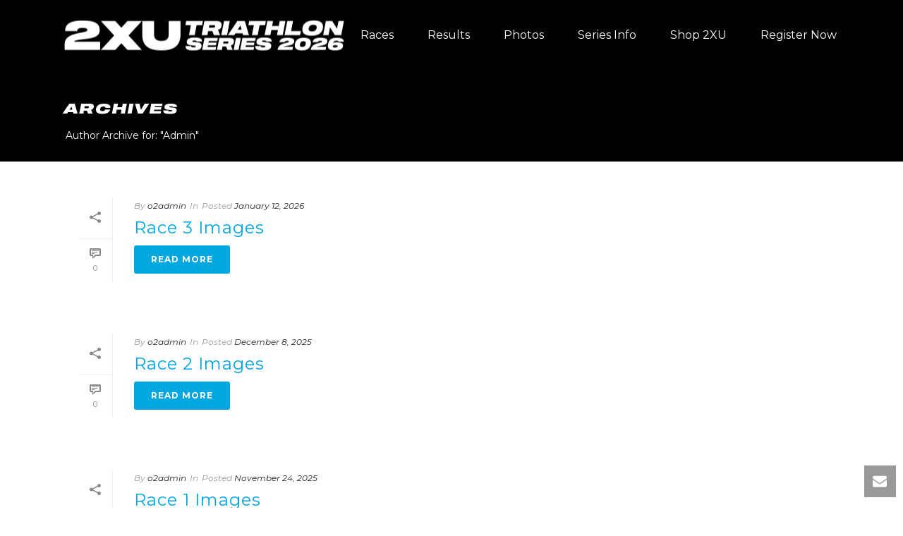

--- FILE ---
content_type: text/html; charset=UTF-8
request_url: https://www.2xutriathlonseries.com.au/author/o2admin/
body_size: 19960
content:
<!DOCTYPE html>
<html lang="en-US" >
<head>
<!-- Google Tag Manager -->
<script>(function(w,d,s,l,i){w[l]=w[l]||[];w[l].push({'gtm.start':
new Date().getTime(),event:'gtm.js'});var f=d.getElementsByTagName(s)[0],
j=d.createElement(s),dl=l!='dataLayer'?'&l='+l:'';j.async=true;j.src=
'https://www.googletagmanager.com/gtm.js?id='+i+dl;f.parentNode.insertBefore(j,f);
})(window,document,'script','dataLayer','GTM-KM37QB9');</script>
<!-- End Google Tag Manager -->
		<meta charset="UTF-8" /><meta name="viewport" content="width=device-width, initial-scale=1.0, minimum-scale=1.0, maximum-scale=1.0, user-scalable=0" /><meta http-equiv="X-UA-Compatible" content="IE=edge,chrome=1" /><meta name="format-detection" content="telephone=no"><script type="text/javascript">var ajaxurl = "https://www.2xutriathlonseries.com.au/wp-admin/admin-ajax.php";</script><meta name='robots' content='noindex, follow' />
	<style>img:is([sizes="auto" i], [sizes^="auto," i]) { contain-intrinsic-size: 3000px 1500px }</style>
	
		<style id="critical-path-css" type="text/css">
			body,html{width:100%;height:100%;margin:0;padding:0}.page-preloader{top:0;left:0;z-index:999;position:fixed;height:100%;width:100%;text-align:center}.preloader-preview-area{-webkit-animation-delay:-.2s;animation-delay:-.2s;top:50%;-webkit-transform:translateY(100%);-ms-transform:translateY(100%);transform:translateY(100%);margin-top:10px;max-height:calc(50% - 20px);opacity:1;width:100%;text-align:center;position:absolute}.preloader-logo{max-width:90%;top:50%;-webkit-transform:translateY(-100%);-ms-transform:translateY(-100%);transform:translateY(-100%);margin:-10px auto 0 auto;max-height:calc(50% - 20px);opacity:1;position:relative}.ball-pulse>div{width:15px;height:15px;border-radius:100%;margin:2px;-webkit-animation-fill-mode:both;animation-fill-mode:both;display:inline-block;-webkit-animation:ball-pulse .75s infinite cubic-bezier(.2,.68,.18,1.08);animation:ball-pulse .75s infinite cubic-bezier(.2,.68,.18,1.08)}.ball-pulse>div:nth-child(1){-webkit-animation-delay:-.36s;animation-delay:-.36s}.ball-pulse>div:nth-child(2){-webkit-animation-delay:-.24s;animation-delay:-.24s}.ball-pulse>div:nth-child(3){-webkit-animation-delay:-.12s;animation-delay:-.12s}@-webkit-keyframes ball-pulse{0%{-webkit-transform:scale(1);transform:scale(1);opacity:1}45%{-webkit-transform:scale(.1);transform:scale(.1);opacity:.7}80%{-webkit-transform:scale(1);transform:scale(1);opacity:1}}@keyframes ball-pulse{0%{-webkit-transform:scale(1);transform:scale(1);opacity:1}45%{-webkit-transform:scale(.1);transform:scale(.1);opacity:.7}80%{-webkit-transform:scale(1);transform:scale(1);opacity:1}}.ball-clip-rotate-pulse{position:relative;-webkit-transform:translateY(-15px) translateX(-10px);-ms-transform:translateY(-15px) translateX(-10px);transform:translateY(-15px) translateX(-10px);display:inline-block}.ball-clip-rotate-pulse>div{-webkit-animation-fill-mode:both;animation-fill-mode:both;position:absolute;top:0;left:0;border-radius:100%}.ball-clip-rotate-pulse>div:first-child{height:36px;width:36px;top:7px;left:-7px;-webkit-animation:ball-clip-rotate-pulse-scale 1s 0s cubic-bezier(.09,.57,.49,.9) infinite;animation:ball-clip-rotate-pulse-scale 1s 0s cubic-bezier(.09,.57,.49,.9) infinite}.ball-clip-rotate-pulse>div:last-child{position:absolute;width:50px;height:50px;left:-16px;top:-2px;background:0 0;border:2px solid;-webkit-animation:ball-clip-rotate-pulse-rotate 1s 0s cubic-bezier(.09,.57,.49,.9) infinite;animation:ball-clip-rotate-pulse-rotate 1s 0s cubic-bezier(.09,.57,.49,.9) infinite;-webkit-animation-duration:1s;animation-duration:1s}@-webkit-keyframes ball-clip-rotate-pulse-rotate{0%{-webkit-transform:rotate(0) scale(1);transform:rotate(0) scale(1)}50%{-webkit-transform:rotate(180deg) scale(.6);transform:rotate(180deg) scale(.6)}100%{-webkit-transform:rotate(360deg) scale(1);transform:rotate(360deg) scale(1)}}@keyframes ball-clip-rotate-pulse-rotate{0%{-webkit-transform:rotate(0) scale(1);transform:rotate(0) scale(1)}50%{-webkit-transform:rotate(180deg) scale(.6);transform:rotate(180deg) scale(.6)}100%{-webkit-transform:rotate(360deg) scale(1);transform:rotate(360deg) scale(1)}}@-webkit-keyframes ball-clip-rotate-pulse-scale{30%{-webkit-transform:scale(.3);transform:scale(.3)}100%{-webkit-transform:scale(1);transform:scale(1)}}@keyframes ball-clip-rotate-pulse-scale{30%{-webkit-transform:scale(.3);transform:scale(.3)}100%{-webkit-transform:scale(1);transform:scale(1)}}@-webkit-keyframes square-spin{25%{-webkit-transform:perspective(100px) rotateX(180deg) rotateY(0);transform:perspective(100px) rotateX(180deg) rotateY(0)}50%{-webkit-transform:perspective(100px) rotateX(180deg) rotateY(180deg);transform:perspective(100px) rotateX(180deg) rotateY(180deg)}75%{-webkit-transform:perspective(100px) rotateX(0) rotateY(180deg);transform:perspective(100px) rotateX(0) rotateY(180deg)}100%{-webkit-transform:perspective(100px) rotateX(0) rotateY(0);transform:perspective(100px) rotateX(0) rotateY(0)}}@keyframes square-spin{25%{-webkit-transform:perspective(100px) rotateX(180deg) rotateY(0);transform:perspective(100px) rotateX(180deg) rotateY(0)}50%{-webkit-transform:perspective(100px) rotateX(180deg) rotateY(180deg);transform:perspective(100px) rotateX(180deg) rotateY(180deg)}75%{-webkit-transform:perspective(100px) rotateX(0) rotateY(180deg);transform:perspective(100px) rotateX(0) rotateY(180deg)}100%{-webkit-transform:perspective(100px) rotateX(0) rotateY(0);transform:perspective(100px) rotateX(0) rotateY(0)}}.square-spin{display:inline-block}.square-spin>div{-webkit-animation-fill-mode:both;animation-fill-mode:both;width:50px;height:50px;-webkit-animation:square-spin 3s 0s cubic-bezier(.09,.57,.49,.9) infinite;animation:square-spin 3s 0s cubic-bezier(.09,.57,.49,.9) infinite}.cube-transition{position:relative;-webkit-transform:translate(-25px,-25px);-ms-transform:translate(-25px,-25px);transform:translate(-25px,-25px);display:inline-block}.cube-transition>div{-webkit-animation-fill-mode:both;animation-fill-mode:both;width:15px;height:15px;position:absolute;top:-5px;left:-5px;-webkit-animation:cube-transition 1.6s 0s infinite ease-in-out;animation:cube-transition 1.6s 0s infinite ease-in-out}.cube-transition>div:last-child{-webkit-animation-delay:-.8s;animation-delay:-.8s}@-webkit-keyframes cube-transition{25%{-webkit-transform:translateX(50px) scale(.5) rotate(-90deg);transform:translateX(50px) scale(.5) rotate(-90deg)}50%{-webkit-transform:translate(50px,50px) rotate(-180deg);transform:translate(50px,50px) rotate(-180deg)}75%{-webkit-transform:translateY(50px) scale(.5) rotate(-270deg);transform:translateY(50px) scale(.5) rotate(-270deg)}100%{-webkit-transform:rotate(-360deg);transform:rotate(-360deg)}}@keyframes cube-transition{25%{-webkit-transform:translateX(50px) scale(.5) rotate(-90deg);transform:translateX(50px) scale(.5) rotate(-90deg)}50%{-webkit-transform:translate(50px,50px) rotate(-180deg);transform:translate(50px,50px) rotate(-180deg)}75%{-webkit-transform:translateY(50px) scale(.5) rotate(-270deg);transform:translateY(50px) scale(.5) rotate(-270deg)}100%{-webkit-transform:rotate(-360deg);transform:rotate(-360deg)}}.ball-scale>div{border-radius:100%;margin:2px;-webkit-animation-fill-mode:both;animation-fill-mode:both;display:inline-block;height:60px;width:60px;-webkit-animation:ball-scale 1s 0s ease-in-out infinite;animation:ball-scale 1s 0s ease-in-out infinite}@-webkit-keyframes ball-scale{0%{-webkit-transform:scale(0);transform:scale(0)}100%{-webkit-transform:scale(1);transform:scale(1);opacity:0}}@keyframes ball-scale{0%{-webkit-transform:scale(0);transform:scale(0)}100%{-webkit-transform:scale(1);transform:scale(1);opacity:0}}.line-scale>div{-webkit-animation-fill-mode:both;animation-fill-mode:both;display:inline-block;width:5px;height:50px;border-radius:2px;margin:2px}.line-scale>div:nth-child(1){-webkit-animation:line-scale 1s -.5s infinite cubic-bezier(.2,.68,.18,1.08);animation:line-scale 1s -.5s infinite cubic-bezier(.2,.68,.18,1.08)}.line-scale>div:nth-child(2){-webkit-animation:line-scale 1s -.4s infinite cubic-bezier(.2,.68,.18,1.08);animation:line-scale 1s -.4s infinite cubic-bezier(.2,.68,.18,1.08)}.line-scale>div:nth-child(3){-webkit-animation:line-scale 1s -.3s infinite cubic-bezier(.2,.68,.18,1.08);animation:line-scale 1s -.3s infinite cubic-bezier(.2,.68,.18,1.08)}.line-scale>div:nth-child(4){-webkit-animation:line-scale 1s -.2s infinite cubic-bezier(.2,.68,.18,1.08);animation:line-scale 1s -.2s infinite cubic-bezier(.2,.68,.18,1.08)}.line-scale>div:nth-child(5){-webkit-animation:line-scale 1s -.1s infinite cubic-bezier(.2,.68,.18,1.08);animation:line-scale 1s -.1s infinite cubic-bezier(.2,.68,.18,1.08)}@-webkit-keyframes line-scale{0%{-webkit-transform:scaley(1);transform:scaley(1)}50%{-webkit-transform:scaley(.4);transform:scaley(.4)}100%{-webkit-transform:scaley(1);transform:scaley(1)}}@keyframes line-scale{0%{-webkit-transform:scaley(1);transform:scaley(1)}50%{-webkit-transform:scaley(.4);transform:scaley(.4)}100%{-webkit-transform:scaley(1);transform:scaley(1)}}.ball-scale-multiple{position:relative;-webkit-transform:translateY(30px);-ms-transform:translateY(30px);transform:translateY(30px);display:inline-block}.ball-scale-multiple>div{border-radius:100%;-webkit-animation-fill-mode:both;animation-fill-mode:both;margin:2px;position:absolute;left:-30px;top:0;opacity:0;margin:0;width:50px;height:50px;-webkit-animation:ball-scale-multiple 1s 0s linear infinite;animation:ball-scale-multiple 1s 0s linear infinite}.ball-scale-multiple>div:nth-child(2){-webkit-animation-delay:-.2s;animation-delay:-.2s}.ball-scale-multiple>div:nth-child(3){-webkit-animation-delay:-.2s;animation-delay:-.2s}@-webkit-keyframes ball-scale-multiple{0%{-webkit-transform:scale(0);transform:scale(0);opacity:0}5%{opacity:1}100%{-webkit-transform:scale(1);transform:scale(1);opacity:0}}@keyframes ball-scale-multiple{0%{-webkit-transform:scale(0);transform:scale(0);opacity:0}5%{opacity:1}100%{-webkit-transform:scale(1);transform:scale(1);opacity:0}}.ball-pulse-sync{display:inline-block}.ball-pulse-sync>div{width:15px;height:15px;border-radius:100%;margin:2px;-webkit-animation-fill-mode:both;animation-fill-mode:both;display:inline-block}.ball-pulse-sync>div:nth-child(1){-webkit-animation:ball-pulse-sync .6s -.21s infinite ease-in-out;animation:ball-pulse-sync .6s -.21s infinite ease-in-out}.ball-pulse-sync>div:nth-child(2){-webkit-animation:ball-pulse-sync .6s -.14s infinite ease-in-out;animation:ball-pulse-sync .6s -.14s infinite ease-in-out}.ball-pulse-sync>div:nth-child(3){-webkit-animation:ball-pulse-sync .6s -70ms infinite ease-in-out;animation:ball-pulse-sync .6s -70ms infinite ease-in-out}@-webkit-keyframes ball-pulse-sync{33%{-webkit-transform:translateY(10px);transform:translateY(10px)}66%{-webkit-transform:translateY(-10px);transform:translateY(-10px)}100%{-webkit-transform:translateY(0);transform:translateY(0)}}@keyframes ball-pulse-sync{33%{-webkit-transform:translateY(10px);transform:translateY(10px)}66%{-webkit-transform:translateY(-10px);transform:translateY(-10px)}100%{-webkit-transform:translateY(0);transform:translateY(0)}}.transparent-circle{display:inline-block;border-top:.5em solid rgba(255,255,255,.2);border-right:.5em solid rgba(255,255,255,.2);border-bottom:.5em solid rgba(255,255,255,.2);border-left:.5em solid #fff;-webkit-transform:translateZ(0);transform:translateZ(0);-webkit-animation:transparent-circle 1.1s infinite linear;animation:transparent-circle 1.1s infinite linear;width:50px;height:50px;border-radius:50%}.transparent-circle:after{border-radius:50%;width:10em;height:10em}@-webkit-keyframes transparent-circle{0%{-webkit-transform:rotate(0);transform:rotate(0)}100%{-webkit-transform:rotate(360deg);transform:rotate(360deg)}}@keyframes transparent-circle{0%{-webkit-transform:rotate(0);transform:rotate(0)}100%{-webkit-transform:rotate(360deg);transform:rotate(360deg)}}.ball-spin-fade-loader{position:relative;top:-10px;left:-10px;display:inline-block}.ball-spin-fade-loader>div{width:15px;height:15px;border-radius:100%;margin:2px;-webkit-animation-fill-mode:both;animation-fill-mode:both;position:absolute;-webkit-animation:ball-spin-fade-loader 1s infinite linear;animation:ball-spin-fade-loader 1s infinite linear}.ball-spin-fade-loader>div:nth-child(1){top:25px;left:0;animation-delay:-.84s;-webkit-animation-delay:-.84s}.ball-spin-fade-loader>div:nth-child(2){top:17.05px;left:17.05px;animation-delay:-.72s;-webkit-animation-delay:-.72s}.ball-spin-fade-loader>div:nth-child(3){top:0;left:25px;animation-delay:-.6s;-webkit-animation-delay:-.6s}.ball-spin-fade-loader>div:nth-child(4){top:-17.05px;left:17.05px;animation-delay:-.48s;-webkit-animation-delay:-.48s}.ball-spin-fade-loader>div:nth-child(5){top:-25px;left:0;animation-delay:-.36s;-webkit-animation-delay:-.36s}.ball-spin-fade-loader>div:nth-child(6){top:-17.05px;left:-17.05px;animation-delay:-.24s;-webkit-animation-delay:-.24s}.ball-spin-fade-loader>div:nth-child(7){top:0;left:-25px;animation-delay:-.12s;-webkit-animation-delay:-.12s}.ball-spin-fade-loader>div:nth-child(8){top:17.05px;left:-17.05px;animation-delay:0s;-webkit-animation-delay:0s}@-webkit-keyframes ball-spin-fade-loader{50%{opacity:.3;-webkit-transform:scale(.4);transform:scale(.4)}100%{opacity:1;-webkit-transform:scale(1);transform:scale(1)}}@keyframes ball-spin-fade-loader{50%{opacity:.3;-webkit-transform:scale(.4);transform:scale(.4)}100%{opacity:1;-webkit-transform:scale(1);transform:scale(1)}}		</style>

		
	<!-- This site is optimized with the Yoast SEO plugin v24.9 - https://yoast.com/wordpress/plugins/seo/ -->
	<title>o2admin, Author at 2XU Triathlon Series</title>
	<meta property="og:locale" content="en_US" />
	<meta property="og:type" content="profile" />
	<meta property="og:title" content="o2admin, Author at 2XU Triathlon Series" />
	<meta property="og:site_name" content="2XU Triathlon Series" />
	<meta name="twitter:card" content="summary_large_image" />
	<script type="application/ld+json" class="yoast-schema-graph">{"@context":"https://schema.org","@graph":[{"@type":"WebSite","@id":"https://www.2xutriathlonseries.com.au/#website","url":"https://www.2xutriathlonseries.com.au/","name":"2XU Triathlon Series","description":"2XU Triathlon Series","potentialAction":[{"@type":"SearchAction","target":{"@type":"EntryPoint","urlTemplate":"https://www.2xutriathlonseries.com.au/?s={search_term_string}"},"query-input":{"@type":"PropertyValueSpecification","valueRequired":true,"valueName":"search_term_string"}}],"inLanguage":"en-US"}]}</script>
	<!-- / Yoast SEO plugin. -->


<link rel='dns-prefetch' href='//www.2xutriathlonseries.com.au' />
<link rel="alternate" type="application/rss+xml" title="2XU Triathlon Series &raquo; Feed" href="https://www.2xutriathlonseries.com.au/feed/" />
<link rel="alternate" type="application/rss+xml" title="2XU Triathlon Series &raquo; Comments Feed" href="https://www.2xutriathlonseries.com.au/comments/feed/" />

<link rel="shortcut icon" href="https://www.2xutriathlonseries.com.au/wp-content/uploads/2017/10/VTS_FAV.png"  />
<link rel="apple-touch-icon-precomposed" href="https://www.2xutriathlonseries.com.au/wp-content/uploads/2019/08/LogoSm.png">
<link rel="apple-touch-icon-precomposed" sizes="114x114" href="https://www.2xutriathlonseries.com.au/wp-content/uploads/2019/08/LogoSm.png">
<link rel="apple-touch-icon-precomposed" sizes="72x72" href="https://www.2xutriathlonseries.com.au/wp-content/uploads/2019/08/LogoSm.png">
<link rel="apple-touch-icon-precomposed" sizes="144x144" href="https://www.2xutriathlonseries.com.au/wp-content/uploads/2019/08/LogoSm.png">
<link rel="alternate" type="application/rss+xml" title="2XU Triathlon Series &raquo; Posts by o2admin Feed" href="https://www.2xutriathlonseries.com.au/author/o2admin/feed/" />
<script type="text/javascript">window.abb = {};php = {};window.PHP = {};PHP.ajax = "https://www.2xutriathlonseries.com.au/wp-admin/admin-ajax.php";PHP.wp_p_id = "";var mk_header_parallax, mk_banner_parallax, mk_page_parallax, mk_footer_parallax, mk_body_parallax;var mk_images_dir = "https://www.2xutriathlonseries.com.au/wp-content/themes/jupiter/assets/images",mk_theme_js_path = "https://www.2xutriathlonseries.com.au/wp-content/themes/jupiter/assets/js",mk_theme_dir = "https://www.2xutriathlonseries.com.au/wp-content/themes/jupiter",mk_captcha_placeholder = "Enter Captcha",mk_captcha_invalid_txt = "Invalid. Try again.",mk_captcha_correct_txt = "Captcha correct.",mk_responsive_nav_width = 1200,mk_vertical_header_back = "Back",mk_vertical_header_anim = "1",mk_check_rtl = true,mk_grid_width = 1140,mk_ajax_search_option = "disable",mk_preloader_bg_color = "#ffffff",mk_accent_color = "#00a7e1",mk_go_to_top =  "true",mk_smooth_scroll =  "true",mk_show_background_video =  "true",mk_preloader_bar_color = "#00a7e1",mk_preloader_logo = "";mk_typekit_id   = "",mk_google_fonts = ["Montserrat:100italic,200italic,300italic,400italic,500italic,600italic,700italic,800italic,900italic,100,200,300,400,500,600,700,800,900","Montserrat:100italic,200italic,300italic,400italic,500italic,600italic,700italic,800italic,900italic,100,200,300,400,500,600,700,800,900"],mk_global_lazyload = true;</script><link rel='stylesheet' id='sbi_styles-css' href='https://www.2xutriathlonseries.com.au/wp-content/plugins/instagram-feed/css/sbi-styles.min.css?ver=6.8.0' type='text/css' media='all' />
<link rel='stylesheet' id='theme-styles-css' href='https://www.2xutriathlonseries.com.au/wp-content/themes/jupiter/assets/stylesheet/min/full-styles.6.12.0.css?ver=1628150740' type='text/css' media='all' />
<style id='theme-styles-inline-css' type='text/css'>

			#wpadminbar {
				-webkit-backface-visibility: hidden;
				backface-visibility: hidden;
				-webkit-perspective: 1000;
				-ms-perspective: 1000;
				perspective: 1000;
				-webkit-transform: translateZ(0px);
				-ms-transform: translateZ(0px);
				transform: translateZ(0px);
			}
			@media screen and (max-width: 600px) {
				#wpadminbar {
					position: fixed !important;
				}
			}
		
body { background-color:#fff; } .hb-custom-header #mk-page-introduce, .mk-header { background-color:#000000;background-size:cover;-webkit-background-size:cover;-moz-background-size:cover; } .hb-custom-header > div, .mk-header-bg { background-color:#000000; } .mk-classic-nav-bg { background-color:#000000; } .master-holder-bg { background-color:#fff; } #mk-footer { background-color:#3d4045; } #mk-boxed-layout { -webkit-box-shadow:0 0 0px rgba(0, 0, 0, 0); -moz-box-shadow:0 0 0px rgba(0, 0, 0, 0); box-shadow:0 0 0px rgba(0, 0, 0, 0); } .mk-news-tab .mk-tabs-tabs .is-active a, .mk-fancy-title.pattern-style span, .mk-fancy-title.pattern-style.color-gradient span:after, .page-bg-color { background-color:#fff; } .page-title { font-size:20px; color:#ffffff; text-transform:none; font-weight:inherit; letter-spacing:2px; } .page-subtitle { font-size:14px; line-height:100%; color:#ffffff; font-size:14px; text-transform:none; } .mk-header { border-bottom:1px solid #ededed; } .mk-header.sticky-style-fixed.a-sticky .mk-header-holder{ border-bottom:1px solid #000000; } .header-style-1 .mk-header-padding-wrapper, .header-style-2 .mk-header-padding-wrapper, .header-style-3 .mk-header-padding-wrapper { padding-top:101px; } .mk-process-steps[max-width~="950px"] ul::before { display:none !important; } .mk-process-steps[max-width~="950px"] li { margin-bottom:30px !important; width:100% !important; text-align:center; } .mk-event-countdown-ul[max-width~="750px"] li { width:90%; display:block; margin:0 auto 15px; } body, h2, .main-navigation-ul, .mk-vm-menuwrapper { font-family:Montserrat } p, a { font-family:Montserrat } @font-face { font-family:'star'; src:url('https://www.2xutriathlonseries.com.au/wp-content/themes/jupiter/assets/stylesheet/fonts/star/font.eot'); src:url('https://www.2xutriathlonseries.com.au/wp-content/themes/jupiter/assets/stylesheet/fonts/star/font.eot?#iefix') format('embedded-opentype'), url('https://www.2xutriathlonseries.com.au/wp-content/themes/jupiter/assets/stylesheet/fonts/star/font.woff') format('woff'), url('https://www.2xutriathlonseries.com.au/wp-content/themes/jupiter/assets/stylesheet/fonts/star/font.ttf') format('truetype'), url('https://www.2xutriathlonseries.com.au/wp-content/themes/jupiter/assets/stylesheet/fonts/star/font.svg#star') format('svg'); font-weight:normal; font-style:normal; } @font-face { font-family:'WooCommerce'; src:url('https://www.2xutriathlonseries.com.au/wp-content/themes/jupiter/assets/stylesheet/fonts/woocommerce/font.eot'); src:url('https://www.2xutriathlonseries.com.au/wp-content/themes/jupiter/assets/stylesheet/fonts/woocommerce/font.eot?#iefix') format('embedded-opentype'), url('https://www.2xutriathlonseries.com.au/wp-content/themes/jupiter/assets/stylesheet/fonts/woocommerce/font.woff') format('woff'), url('https://www.2xutriathlonseries.com.au/wp-content/themes/jupiter/assets/stylesheet/fonts/woocommerce/font.ttf') format('truetype'), url('https://www.2xutriathlonseries.com.au/wp-content/themes/jupiter/assets/stylesheet/fonts/woocommerce/font.svg#WooCommerce') format('svg'); font-weight:normal; font-style:normal; } @import url("//hello.myfonts.net/count/3f0d6b"); @font-face { font-family:"Sequel100Wide-96"; src:url('/wp-content/themes/jupiter-child/fonts/font.woff2') format('woff2'), url('/wp-content/themes/jupiter-child/fonts/webFonts/Sequel100Wide96/font.woff') format('woff'); } h1, h2, h3 .item-button a, .widgettitle { font-family:'Sequel100Wide-96' !important; text-transform:uppercase !important; } h4, h5, .mk-button--text { font-family:Montserrat !important; } .featured-color-1 { color:#000000; } .featured-color-2 { color:#ccc; } .featured-color-3 { background-color:#ffc600; } @media (min-width:1000px) { .five-column { display:flex; } .mk-imagebox .five-column .mk-imagebox-item { width:100% !important; } } .shep-row { margin-top:-150px; z-index:999; } .shep-row img { width:600px !important; } .xustripe-alt:after { content:''; width:100%; height:420px; background:url('https://www.2xutriathlonseries.com.au/wp-content/uploads/2024/05/x-overlay.png'); position:absolute; bottom:-20%; right:0; z-index:99; background-size:contain; background-repeat:no-repeat; background-position:right; } .header-logo a img { width:400px !important; } .master-holder strong { color:#000 !important; } .hide-desktop { display:none; } .mk-button { background-color:#00a7e1 !important; } .mk-button--dimension-outline.skin-light, .mk-button--dimension-outline.skin-dark { border-color:transparent !important; color:#ffffff !important; } #mk-footer .widget:not(.widget_social_networks) a { color:#fff !important; } .mk-fancy-table th { background-color:#00a7e1 !important; } .menu-hover-style-3 .main-navigation-ul > li.current-menu-item > a.menu-item-link, .menu-hover-style-3 .main-navigation-ul > li.current-menu-ancestor > a.menu-item-link, .menu-hover-style-3.mk-vm-menuwrapper li.current-menu-item > a, .menu-hover-style-3.mk-vm-menuwrapper li.current-menu-ancestor > a { border:0; background-color:#00a7e1; color:#ffffff; } .neg-row { margin-top:-100px; z-index:999; } @media (max-width:1200px) { .xustripe-alt:after { top:0; bottom:auto; } } @media (max-width:1000px) { .hide-desktop { display:block !important; } .shep-row { margin-top:0px; } } a:hover { color:#666 !important; } .mk-gallery-shortcode article .gallery-title { color:#fff; font-size:14px; font-weight:700; left:0; letter-spacing:1px; line-height:50px; opacity:0; padding:0 20px; position:absolute; text-align:center; text-transform:uppercase; top:58%; transition:all 0.4s ease-out 0s; width:100%; } .mk-button.large { font-size:16px; letter-spacing:0px; line-height:23px; padding:15px 20px; } .mk-button.medium { font-size:13px; letter-spacing:0px; line-height:16px; padding:10px 10px; } .mk-button.large { font-size:19px; letter-spacing:0px; line-height:100%; padding:20px 10px 20px 10px; } .mk-imagebox-shortcode .mk-imagebox-item .mk-imagebox-item-button a { display:block; font-size:16px; letter-spacing:0px; padding:20px; text-align:center; transition:all 0.2s ease-out 0s; target-new:window; } .dcwss.dc-wall .stream li { -webkit-border-radius:4px; -moz-box-radius:4px; border-radius:4px; -webkit-box-shadow:0 1px 2px rgba(0,0,0,0.7); -moz-box-shadow:0 1px 2px rgba(0,0,0,0.7); box-shadow:0 1px 2px rgba(0,0,0,0.7); } .dcwss.dc-wall .stream li .section-intro { -webkit-border-radius:0 0 4px 4px; -moz-border-radius:0 0 4px 4px; border-radius:0 0 4px 4px; } .juicer-feed.classic li.feed-item img { height:106px; width:auto; } .juicer-feed.classic li.feed-item .j-text { margin:0 180px 0 100px; } .juicer-feed.classic li.feed-item .info { display:none; } .mk-fancy-table.table-style1 tr:nth-child(2n+1) { background-color:#dddddd; } .mk-fancy-table.table-style1 tr { background-color:#efefef; } #mk-header-social ul li a i::before { font-size:26px; transition:all 0.3s ease 0s; } .mk-header-toolbar { height:40px; line-height:35px; padding:0 20px; position:relative; width:100%; } .fancybox-title.fancybox-title-float-wrap { display:none; } #mk-toolbar-navigation ul li a, .mk-checkout-btn, .mk-header-login .mk-login-link, .mk-header-tagline a, .mk-language-nav > a, .mk-subscribe-link { font-size:15px; } .header-toolbar-contact, .mk-header-date, .mk-header-tagline { font-size:17px; margin-right:15px; margin-left:40px; } .mk-imagebox-shortcode .mk-imagebox-item .mk-imagebox-item-button a { display:block; font-size:18px; letter-spacing:0px; padding:20px; text-align:center; transition:all 0.2s ease-out 0s; target-new:window; } .videoWrapper { position:relative; padding-bottom:56.25%; padding-top:0px; height:0; } .videoWrapper iframe { position:absolute; top:0; left:0; width:100%; height:100%; } .dont-show { display:none; } .sb_instagram_header { display:none; }
</style>
<link rel='stylesheet' id='mkhb-render-css' href='https://www.2xutriathlonseries.com.au/wp-content/themes/jupiter/header-builder/includes/assets/css/mkhb-render.css?ver=6.12.0' type='text/css' media='all' />
<link rel='stylesheet' id='mkhb-row-css' href='https://www.2xutriathlonseries.com.au/wp-content/themes/jupiter/header-builder/includes/assets/css/mkhb-row.css?ver=6.12.0' type='text/css' media='all' />
<link rel='stylesheet' id='mkhb-column-css' href='https://www.2xutriathlonseries.com.au/wp-content/themes/jupiter/header-builder/includes/assets/css/mkhb-column.css?ver=6.12.0' type='text/css' media='all' />
<link rel='stylesheet' id='theme-options-css' href='https://www.2xutriathlonseries.com.au/wp-content/uploads/mk_assets/theme-options-production-1768517080.css?ver=1768517080' type='text/css' media='all' />
<link rel='stylesheet' id='jupiter-donut-shortcodes-css' href='https://www.2xutriathlonseries.com.au/wp-content/plugins/jupiter-donut/assets/css/shortcodes-styles.min.css?ver=1.6.1' type='text/css' media='all' />
<link rel='stylesheet' id='mk-style-css' href='https://www.2xutriathlonseries.com.au/wp-content/themes/jupiter-child/style.css?ver=6.8.3' type='text/css' media='all' />
<script type="text/javascript" data-noptimize='' data-no-minify='' src="https://www.2xutriathlonseries.com.au/wp-content/themes/jupiter/assets/js/plugins/wp-enqueue/min/webfontloader.js?ver=6.8.3" id="mk-webfontloader-js"></script>
<script type="text/javascript" id="mk-webfontloader-js-after">
/* <![CDATA[ */
WebFontConfig = {
	timeout: 2000
}

if ( mk_typekit_id.length > 0 ) {
	WebFontConfig.typekit = {
		id: mk_typekit_id
	}
}

if ( mk_google_fonts.length > 0 ) {
	WebFontConfig.google = {
		families:  mk_google_fonts
	}
}

if ( (mk_google_fonts.length > 0 || mk_typekit_id.length > 0) && navigator.userAgent.indexOf("Speed Insights") == -1) {
	WebFont.load( WebFontConfig );
}
		
/* ]]> */
</script>
<script type="text/javascript" src="https://www.2xutriathlonseries.com.au/wp-includes/js/jquery/jquery.min.js?ver=3.7.1" id="jquery-core-js"></script>
<script type="text/javascript" src="https://www.2xutriathlonseries.com.au/wp-includes/js/jquery/jquery-migrate.min.js?ver=3.4.1" id="jquery-migrate-js"></script>
<script></script><link rel="https://api.w.org/" href="https://www.2xutriathlonseries.com.au/wp-json/" /><link rel="alternate" title="JSON" type="application/json" href="https://www.2xutriathlonseries.com.au/wp-json/wp/v2/users/6" /><link rel="EditURI" type="application/rsd+xml" title="RSD" href="https://www.2xutriathlonseries.com.au/xmlrpc.php?rsd" />
<meta name="generator" content="WordPress 6.8.3" />
<meta itemprop="author" content="o2admin" /><meta itemprop="datePublished" content="" /><meta itemprop="dateModified" content="" /><meta itemprop="publisher" content="2XU Triathlon Series" /><script> var isTest = false; </script><style type="text/css">.recentcomments a{display:inline !important;padding:0 !important;margin:0 !important;}</style><meta name="generator" content="Powered by WPBakery Page Builder - drag and drop page builder for WordPress."/>
<link rel="icon" href="https://www.2xutriathlonseries.com.au/wp-content/uploads/2022/05/favicon-32x32.jpg" sizes="32x32" />
<link rel="icon" href="https://www.2xutriathlonseries.com.au/wp-content/uploads/2022/05/favicon-192x192.jpg" sizes="192x192" />
<link rel="apple-touch-icon" href="https://www.2xutriathlonseries.com.au/wp-content/uploads/2022/05/favicon-180x180.jpg" />
<meta name="msapplication-TileImage" content="https://www.2xutriathlonseries.com.au/wp-content/uploads/2022/05/favicon-270x270.jpg" />
<meta name="generator" content="Jupiter Child Theme " /><noscript><style> .wpb_animate_when_almost_visible { opacity: 1; }</style></noscript>	</head>

<body data-rsssl=1 class="archive author author-o2admin author-6 wp-theme-jupiter wp-child-theme-jupiter-child wpb-js-composer js-comp-ver-8.1 vc_responsive" itemscope="itemscope" itemtype="https://schema.org/WebPage"  data-adminbar="">
	
	<!-- Google Tag Manager (noscript) -->
<noscript><iframe src="https://www.googletagmanager.com/ns.html?id=GTM-KM37QB9"
height="0" width="0" style="display:none;visibility:hidden"></iframe></noscript>
<!-- End Google Tag Manager (noscript) -->
	
	
	<!-- Target for scroll anchors to achieve native browser bahaviour + possible enhancements like smooth scrolling -->
	<div id="top-of-page"></div>

		<div id="mk-boxed-layout">

			<div id="mk-theme-container" >

				 
    <header data-height='100'
                data-sticky-height='70'
                data-responsive-height='90'
                data-transparent-skin=''
                data-header-style='1'
                data-sticky-style='fixed'
                data-sticky-offset='25%' id="mk-header-1" class="mk-header header-style-1 header-align-left  toolbar-false menu-hover-3 sticky-style-fixed mk-background-stretch boxed-header " role="banner" itemscope="itemscope" itemtype="https://schema.org/WPHeader" >
                    <div class="mk-header-holder">
                                                <div class="mk-header-inner add-header-height">

                    <div class="mk-header-bg "></div>

                    
                                                <div class="mk-grid header-grid">
                    
                            <div class="mk-header-nav-container one-row-style menu-hover-style-3" role="navigation" itemscope="itemscope" itemtype="https://schema.org/SiteNavigationElement" >
                                <nav class="mk-main-navigation js-main-nav"><ul id="menu-main-navigation" class="main-navigation-ul"><li id="menu-item-15165" class="menu-item menu-item-type-custom menu-item-object-custom menu-item-has-children no-mega-menu"><a class="menu-item-link js-smooth-scroll"  href="#">Races</a>
<ul style="" class="sub-menu ">
	<li id="menu-item-15166" class="menu-item menu-item-type-post_type menu-item-object-page"><a class="menu-item-link js-smooth-scroll"  href="https://www.2xutriathlonseries.com.au/race-1/">Race 1</a></li>
	<li id="menu-item-15167" class="menu-item menu-item-type-post_type menu-item-object-page"><a class="menu-item-link js-smooth-scroll"  href="https://www.2xutriathlonseries.com.au/race-2/">Race 2</a></li>
	<li id="menu-item-15168" class="menu-item menu-item-type-post_type menu-item-object-page"><a class="menu-item-link js-smooth-scroll"  href="https://www.2xutriathlonseries.com.au/race-3/">Race 3</a></li>
	<li id="menu-item-15169" class="menu-item menu-item-type-post_type menu-item-object-page"><a class="menu-item-link js-smooth-scroll"  href="https://www.2xutriathlonseries.com.au/race-4/">Race 4</a></li>
	<li id="menu-item-15170" class="menu-item menu-item-type-post_type menu-item-object-page"><a class="menu-item-link js-smooth-scroll"  href="https://www.2xutriathlonseries.com.au/race-5/">Race 5</a></li>
	<li id="menu-item-15171" class="menu-item menu-item-type-post_type menu-item-object-page"><a class="menu-item-link js-smooth-scroll"  href="https://www.2xutriathlonseries.com.au/race-6/">Race 6</a></li>
	<li id="menu-item-15383" class="menu-item menu-item-type-custom menu-item-object-custom"><a class="menu-item-link js-smooth-scroll"  href="https://2xutriathlonseries26.grassrootz.com/beyondblue">Race For Beyond Blue</a></li>
</ul>
</li>
<li id="menu-item-11745" class="menu-item menu-item-type-custom menu-item-object-custom menu-item-has-children no-mega-menu"><a class="menu-item-link js-smooth-scroll"  href="#">Results</a>
<ul style="" class="sub-menu ">
	<li id="menu-item-18090" class="menu-item menu-item-type-custom menu-item-object-custom"><a class="menu-item-link js-smooth-scroll"  href="https://www.multisportaustralia.com.au/groups/2xu-triathlon-series">25/26 Series Results</a></li>
	<li id="menu-item-16884" class="menu-item menu-item-type-custom menu-item-object-custom"><a class="menu-item-link js-smooth-scroll"  href="https://www.multisportaustralia.com.au/groups/2xu-triathlon-series">Recent Results History</a></li>
	<li id="menu-item-13241" class="menu-item menu-item-type-custom menu-item-object-custom"><a class="menu-item-link js-smooth-scroll"  href="https://my.raceresult.com/groups/4795/">Older Results History</a></li>
</ul>
</li>
<li id="menu-item-8606" class="menu-item menu-item-type-custom menu-item-object-custom menu-item-has-children no-mega-menu"><a class="menu-item-link js-smooth-scroll"  href="https://www.2xutriathlonseries.com.au/gallery-race-1/">Photos</a>
<ul style="" class="sub-menu ">
	<li id="menu-item-17894" class="menu-item menu-item-type-post_type menu-item-object-page menu-item-has-children"><a class="menu-item-link js-smooth-scroll"  href="https://www.2xutriathlonseries.com.au/2025-2026/">2025 – 2026</a><i class="menu-sub-level-arrow"><svg  class="mk-svg-icon" data-name="mk-icon-angle-right" data-cacheid="icon-697489792cb2e" style=" height:16px; width: 5.7142857142857px; "  xmlns="http://www.w3.org/2000/svg" viewBox="0 0 640 1792"><path d="M595 960q0 13-10 23l-466 466q-10 10-23 10t-23-10l-50-50q-10-10-10-23t10-23l393-393-393-393q-10-10-10-23t10-23l50-50q10-10 23-10t23 10l466 466q10 10 10 23z"/></svg></i>
	<ul style="" class="sub-menu ">
		<li id="menu-item-17893" class="menu-item menu-item-type-post_type menu-item-object-page"><a class="menu-item-link js-smooth-scroll"  href="https://www.2xutriathlonseries.com.au/2025-2026/race-1-images/">Race 1 Images</a></li>
		<li id="menu-item-18069" class="menu-item menu-item-type-post_type menu-item-object-page"><a class="menu-item-link js-smooth-scroll"  href="https://www.2xutriathlonseries.com.au/2025-2026/race-2-images/">Race 2 Images</a></li>
		<li id="menu-item-18227" class="menu-item menu-item-type-post_type menu-item-object-page"><a class="menu-item-link js-smooth-scroll"  href="https://www.2xutriathlonseries.com.au/2025-2026/race-3-images/">Race 3 Images</a></li>
	</ul>
</li>
	<li id="menu-item-16539" class="menu-item menu-item-type-post_type menu-item-object-page menu-item-has-children"><a class="menu-item-link js-smooth-scroll"  href="https://www.2xutriathlonseries.com.au/2024-2025/">2024 – 2025</a><i class="menu-sub-level-arrow"><svg  class="mk-svg-icon" data-name="mk-icon-angle-right" data-cacheid="icon-697489792cd00" style=" height:16px; width: 5.7142857142857px; "  xmlns="http://www.w3.org/2000/svg" viewBox="0 0 640 1792"><path d="M595 960q0 13-10 23l-466 466q-10 10-23 10t-23-10l-50-50q-10-10-10-23t10-23l393-393-393-393q-10-10-10-23t10-23l50-50q10-10 23-10t23 10l466 466q10 10 10 23z"/></svg></i>
	<ul style="" class="sub-menu ">
		<li id="menu-item-16540" class="menu-item menu-item-type-post_type menu-item-object-page"><a class="menu-item-link js-smooth-scroll"  href="https://www.2xutriathlonseries.com.au/2024-2025/race-1-images/">Race 1 Images</a></li>
		<li id="menu-item-16716" class="menu-item menu-item-type-post_type menu-item-object-page"><a class="menu-item-link js-smooth-scroll"  href="https://www.2xutriathlonseries.com.au/2024-2025/race-2-images/">Race 2 Images</a></li>
		<li id="menu-item-17014" class="menu-item menu-item-type-post_type menu-item-object-page"><a class="menu-item-link js-smooth-scroll"  href="https://www.2xutriathlonseries.com.au/2024-2025/race-3-images/">Race 3 Images</a></li>
		<li id="menu-item-17203" class="menu-item menu-item-type-post_type menu-item-object-page"><a class="menu-item-link js-smooth-scroll"  href="https://www.2xutriathlonseries.com.au/2024-2025/race-4-images/">Race 4 Images</a></li>
		<li id="menu-item-17347" class="menu-item menu-item-type-post_type menu-item-object-page"><a class="menu-item-link js-smooth-scroll"  href="https://www.2xutriathlonseries.com.au/2024-2025/race-5-images/">Race 5 Images</a></li>
		<li id="menu-item-17371" class="menu-item menu-item-type-post_type menu-item-object-page"><a class="menu-item-link js-smooth-scroll"  href="https://www.2xutriathlonseries.com.au/2024-2025/race-6-images/">Race 6 Images</a></li>
	</ul>
</li>
	<li id="menu-item-15512" class="menu-item menu-item-type-post_type menu-item-object-page menu-item-has-children"><a class="menu-item-link js-smooth-scroll"  href="https://www.2xutriathlonseries.com.au/2023-2024/">2023 – 2024</a><i class="menu-sub-level-arrow"><svg  class="mk-svg-icon" data-name="mk-icon-angle-right" data-cacheid="icon-697489792d270" style=" height:16px; width: 5.7142857142857px; "  xmlns="http://www.w3.org/2000/svg" viewBox="0 0 640 1792"><path d="M595 960q0 13-10 23l-466 466q-10 10-23 10t-23-10l-50-50q-10-10-10-23t10-23l393-393-393-393q-10-10-10-23t10-23l50-50q10-10 23-10t23 10l466 466q10 10 10 23z"/></svg></i>
	<ul style="" class="sub-menu ">
		<li id="menu-item-15513" class="menu-item menu-item-type-post_type menu-item-object-page"><a class="menu-item-link js-smooth-scroll"  href="https://www.2xutriathlonseries.com.au/2023-2024/race-1-images/">Race 1 Images</a></li>
		<li id="menu-item-15660" class="menu-item menu-item-type-post_type menu-item-object-page"><a class="menu-item-link js-smooth-scroll"  href="https://www.2xutriathlonseries.com.au/2023-2024/race-2-images/">Race 2 Images</a></li>
		<li id="menu-item-15680" class="menu-item menu-item-type-post_type menu-item-object-page"><a class="menu-item-link js-smooth-scroll"  href="https://www.2xutriathlonseries.com.au/2023-2024/race-3-images/">Race 3 Images</a></li>
		<li id="menu-item-15961" class="menu-item menu-item-type-post_type menu-item-object-page"><a class="menu-item-link js-smooth-scroll"  href="https://www.2xutriathlonseries.com.au/2023-2024/race-4-images/">Race 4 Images</a></li>
		<li id="menu-item-16083" class="menu-item menu-item-type-post_type menu-item-object-page"><a class="menu-item-link js-smooth-scroll"  href="https://www.2xutriathlonseries.com.au/2023-2024/race-5-images/">Race 5 Images</a></li>
		<li id="menu-item-16279" class="menu-item menu-item-type-custom menu-item-object-custom"><a class="menu-item-link js-smooth-scroll"  href="/2023-2024/race-6-images/">Race 6 Images</a></li>
	</ul>
</li>
	<li id="menu-item-14163" class="menu-item menu-item-type-post_type menu-item-object-page menu-item-has-children"><a class="menu-item-link js-smooth-scroll"  href="https://www.2xutriathlonseries.com.au/2022-2023/">2022 – 2023</a><i class="menu-sub-level-arrow"><svg  class="mk-svg-icon" data-name="mk-icon-angle-right" data-cacheid="icon-697489792d477" style=" height:16px; width: 5.7142857142857px; "  xmlns="http://www.w3.org/2000/svg" viewBox="0 0 640 1792"><path d="M595 960q0 13-10 23l-466 466q-10 10-23 10t-23-10l-50-50q-10-10-10-23t10-23l393-393-393-393q-10-10-10-23t10-23l50-50q10-10 23-10t23 10l466 466q10 10 10 23z"/></svg></i>
	<ul style="" class="sub-menu ">
		<li id="menu-item-14164" class="menu-item menu-item-type-post_type menu-item-object-page"><a class="menu-item-link js-smooth-scroll"  href="https://www.2xutriathlonseries.com.au/2022-2023/race-1-images/">Race 1 Images</a></li>
		<li id="menu-item-14438" class="menu-item menu-item-type-post_type menu-item-object-page"><a class="menu-item-link js-smooth-scroll"  href="https://www.2xutriathlonseries.com.au/2022-2023/race-2-images/">Race 2 Images</a></li>
		<li id="menu-item-14606" class="menu-item menu-item-type-post_type menu-item-object-page"><a class="menu-item-link js-smooth-scroll"  href="https://www.2xutriathlonseries.com.au/2022-2023/race-3-images/">Race 3 Images</a></li>
		<li id="menu-item-14739" class="menu-item menu-item-type-post_type menu-item-object-page"><a class="menu-item-link js-smooth-scroll"  href="https://www.2xutriathlonseries.com.au/2022-2023/race-4-images/">Race 4 Images</a></li>
		<li id="menu-item-14755" class="menu-item menu-item-type-post_type menu-item-object-page"><a class="menu-item-link js-smooth-scroll"  href="https://www.2xutriathlonseries.com.au/2022-2023/race-5-images/">Race 5 Images</a></li>
		<li id="menu-item-15104" class="menu-item menu-item-type-post_type menu-item-object-page"><a class="menu-item-link js-smooth-scroll"  href="https://www.2xutriathlonseries.com.au/2022-2023/race-6-images/">Race 6 Images</a></li>
	</ul>
</li>
	<li id="menu-item-13146" class="menu-item menu-item-type-custom menu-item-object-custom menu-item-has-children"><a class="menu-item-link js-smooth-scroll"  href="#">2021 &#8211; 2022</a><i class="menu-sub-level-arrow"><svg  class="mk-svg-icon" data-name="mk-icon-angle-right" data-cacheid="icon-697489792d659" style=" height:16px; width: 5.7142857142857px; "  xmlns="http://www.w3.org/2000/svg" viewBox="0 0 640 1792"><path d="M595 960q0 13-10 23l-466 466q-10 10-23 10t-23-10l-50-50q-10-10-10-23t10-23l393-393-393-393q-10-10-10-23t10-23l50-50q10-10 23-10t23 10l466 466q10 10 10 23z"/></svg></i>
	<ul style="" class="sub-menu ">
		<li id="menu-item-13239" class="menu-item menu-item-type-post_type menu-item-object-page"><a class="menu-item-link js-smooth-scroll"  href="https://www.2xutriathlonseries.com.au/2021-2022/race-1-images/">Race 1 Images</a></li>
		<li id="menu-item-13451" class="menu-item menu-item-type-post_type menu-item-object-page"><a class="menu-item-link js-smooth-scroll"  href="https://www.2xutriathlonseries.com.au/2021-2022/race-2-images/">Race 2 Images</a></li>
		<li id="menu-item-13493" class="menu-item menu-item-type-post_type menu-item-object-page"><a class="menu-item-link js-smooth-scroll"  href="https://www.2xutriathlonseries.com.au/2021-2022/race-3-images/">Race 3 Images</a></li>
		<li id="menu-item-13645" class="menu-item menu-item-type-post_type menu-item-object-page"><a class="menu-item-link js-smooth-scroll"  href="https://www.2xutriathlonseries.com.au/2021-2022/race-4-images/">Race 4 Images</a></li>
		<li id="menu-item-13782" class="menu-item menu-item-type-post_type menu-item-object-page"><a class="menu-item-link js-smooth-scroll"  href="https://www.2xutriathlonseries.com.au/2021-2022/race-5-images/">Race 5 Images</a></li>
		<li id="menu-item-13892" class="menu-item menu-item-type-post_type menu-item-object-page"><a class="menu-item-link js-smooth-scroll"  href="https://www.2xutriathlonseries.com.au/2021-2022/race-6-images/">Race 6 Images</a></li>
	</ul>
</li>
	<li id="menu-item-13145" class="menu-item menu-item-type-custom menu-item-object-custom menu-item-has-children"><a class="menu-item-link js-smooth-scroll"  href="#">2020 &#8211; 2021</a><i class="menu-sub-level-arrow"><svg  class="mk-svg-icon" data-name="mk-icon-angle-right" data-cacheid="icon-697489792d9c8" style=" height:16px; width: 5.7142857142857px; "  xmlns="http://www.w3.org/2000/svg" viewBox="0 0 640 1792"><path d="M595 960q0 13-10 23l-466 466q-10 10-23 10t-23-10l-50-50q-10-10-10-23t10-23l393-393-393-393q-10-10-10-23t10-23l50-50q10-10 23-10t23 10l466 466q10 10 10 23z"/></svg></i>
	<ul style="" class="sub-menu ">
		<li id="menu-item-7444" class="menu-item menu-item-type-post_type menu-item-object-page"><a class="menu-item-link js-smooth-scroll"  href="https://www.2xutriathlonseries.com.au/gallery-race-1/">2021 Race 1 Images</a></li>
		<li id="menu-item-11715" class="menu-item menu-item-type-post_type menu-item-object-page"><a class="menu-item-link js-smooth-scroll"  href="https://www.2xutriathlonseries.com.au/race-2-images/">2021 Race 2 Images</a></li>
		<li id="menu-item-11750" class="menu-item menu-item-type-post_type menu-item-object-page"><a class="menu-item-link js-smooth-scroll"  href="https://www.2xutriathlonseries.com.au/images-race-3/">2021 Race 3 Images</a></li>
		<li id="menu-item-11876" class="menu-item menu-item-type-post_type menu-item-object-page"><a class="menu-item-link js-smooth-scroll"  href="https://www.2xutriathlonseries.com.au/race-4-images/">2021 Race 4 Images</a></li>
		<li id="menu-item-12646" class="menu-item menu-item-type-post_type menu-item-object-page"><a class="menu-item-link js-smooth-scroll"  href="https://www.2xutriathlonseries.com.au/race-5-images/">2021 Race 5 Images</a></li>
	</ul>
</li>
</ul>
</li>
<li id="menu-item-10220" class="menu-item menu-item-type-custom menu-item-object-custom menu-item-has-children no-mega-menu"><a class="menu-item-link js-smooth-scroll"  href="#">Series Info</a>
<ul style="" class="sub-menu ">
	<li id="menu-item-16390" class="menu-item menu-item-type-post_type menu-item-object-page"><a class="menu-item-link js-smooth-scroll"  href="https://www.2xutriathlonseries.com.au/series-details/">Series Details</a></li>
	<li id="menu-item-7352" class="menu-item menu-item-type-post_type menu-item-object-page"><a class="menu-item-link js-smooth-scroll"  href="https://www.2xutriathlonseries.com.au/points-and-prizes/">Points and Prizes</a></li>
	<li id="menu-item-12041" class="menu-item menu-item-type-post_type menu-item-object-page"><a class="menu-item-link js-smooth-scroll"  href="https://www.2xutriathlonseries.com.au/terms-conditions/">Terms &#038; Conditions</a></li>
	<li id="menu-item-11649" class="menu-item menu-item-type-post_type menu-item-object-page"><a class="menu-item-link js-smooth-scroll"  href="https://www.2xutriathlonseries.com.au/faqs/">FAQs</a></li>
</ul>
</li>
<li id="menu-item-13102" class="menu-item menu-item-type-custom menu-item-object-custom no-mega-menu"><a class="menu-item-link js-smooth-scroll"  href="https://2xu.com/collections/triathlon">Shop 2XU</a></li>
<li id="menu-item-17657" class="menu-item menu-item-type-custom menu-item-object-custom no-mega-menu"><a class="menu-item-link js-smooth-scroll"  href="https://www.2xutriathlonseries.com.au/enter/">Register Now</a></li>
</ul></nav>                            </div>
                            
<div class="mk-nav-responsive-link">
    <div class="mk-css-icon-menu">
        <div class="mk-css-icon-menu-line-1"></div>
        <div class="mk-css-icon-menu-line-2"></div>
        <div class="mk-css-icon-menu-line-3"></div>
    </div>
</div>	<div class=" header-logo fit-logo-img add-header-height logo-is-responsive logo-has-sticky">
		<a href="https://www.2xutriathlonseries.com.au/" title="2XU Triathlon Series">

			<img class="mk-desktop-logo dark-logo "
				title="2XU Triathlon Series"
				alt="2XU Triathlon Series"
				src="https://www.2xutriathlonseries.com.au/wp-content/uploads/2025/06/2xu-triathlon-2026.png" />

							<img class="mk-desktop-logo light-logo "
					title="2XU Triathlon Series"
					alt="2XU Triathlon Series"
					src="https://www.2xutriathlonseries.com.au/wp-content/uploads/2025/06/2xu-triathlon-2026.png" />
			
							<img class="mk-resposnive-logo "
					title="2XU Triathlon Series"
					alt="2XU Triathlon Series"
					src="https://www.2xutriathlonseries.com.au/wp-content/uploads/2025/06/2xu-triathlon-2026.png" />
			
							<img class="mk-sticky-logo "
					title="2XU Triathlon Series"
					alt="2XU Triathlon Series"
					src="https://www.2xutriathlonseries.com.au/wp-content/uploads/2025/06/2xu-triathlon-2026.png" />
					</a>
	</div>

                                            </div>
                    
                    <div class="mk-header-right">
                                            </div>

                </div>
                
<div class="mk-responsive-wrap">

	<nav class="menu-main-navigation-container"><ul id="menu-main-navigation-1" class="mk-responsive-nav"><li id="responsive-menu-item-15165" class="menu-item menu-item-type-custom menu-item-object-custom menu-item-has-children"><a class="menu-item-link js-smooth-scroll"  href="#">Races</a><span class="mk-nav-arrow mk-nav-sub-closed"><svg  class="mk-svg-icon" data-name="mk-moon-arrow-down" data-cacheid="icon-697489792f974" style=" height:16px; width: 16px; "  xmlns="http://www.w3.org/2000/svg" viewBox="0 0 512 512"><path d="M512 192l-96-96-160 160-160-160-96 96 256 255.999z"/></svg></span>
<ul class="sub-menu ">
	<li id="responsive-menu-item-15166" class="menu-item menu-item-type-post_type menu-item-object-page"><a class="menu-item-link js-smooth-scroll"  href="https://www.2xutriathlonseries.com.au/race-1/">Race 1</a></li>
	<li id="responsive-menu-item-15167" class="menu-item menu-item-type-post_type menu-item-object-page"><a class="menu-item-link js-smooth-scroll"  href="https://www.2xutriathlonseries.com.au/race-2/">Race 2</a></li>
	<li id="responsive-menu-item-15168" class="menu-item menu-item-type-post_type menu-item-object-page"><a class="menu-item-link js-smooth-scroll"  href="https://www.2xutriathlonseries.com.au/race-3/">Race 3</a></li>
	<li id="responsive-menu-item-15169" class="menu-item menu-item-type-post_type menu-item-object-page"><a class="menu-item-link js-smooth-scroll"  href="https://www.2xutriathlonseries.com.au/race-4/">Race 4</a></li>
	<li id="responsive-menu-item-15170" class="menu-item menu-item-type-post_type menu-item-object-page"><a class="menu-item-link js-smooth-scroll"  href="https://www.2xutriathlonseries.com.au/race-5/">Race 5</a></li>
	<li id="responsive-menu-item-15171" class="menu-item menu-item-type-post_type menu-item-object-page"><a class="menu-item-link js-smooth-scroll"  href="https://www.2xutriathlonseries.com.au/race-6/">Race 6</a></li>
	<li id="responsive-menu-item-15383" class="menu-item menu-item-type-custom menu-item-object-custom"><a class="menu-item-link js-smooth-scroll"  href="https://2xutriathlonseries26.grassrootz.com/beyondblue">Race For Beyond Blue</a></li>
</ul>
</li>
<li id="responsive-menu-item-11745" class="menu-item menu-item-type-custom menu-item-object-custom menu-item-has-children"><a class="menu-item-link js-smooth-scroll"  href="#">Results</a><span class="mk-nav-arrow mk-nav-sub-closed"><svg  class="mk-svg-icon" data-name="mk-moon-arrow-down" data-cacheid="icon-697489792fc7c" style=" height:16px; width: 16px; "  xmlns="http://www.w3.org/2000/svg" viewBox="0 0 512 512"><path d="M512 192l-96-96-160 160-160-160-96 96 256 255.999z"/></svg></span>
<ul class="sub-menu ">
	<li id="responsive-menu-item-18090" class="menu-item menu-item-type-custom menu-item-object-custom"><a class="menu-item-link js-smooth-scroll"  href="https://www.multisportaustralia.com.au/groups/2xu-triathlon-series">25/26 Series Results</a></li>
	<li id="responsive-menu-item-16884" class="menu-item menu-item-type-custom menu-item-object-custom"><a class="menu-item-link js-smooth-scroll"  href="https://www.multisportaustralia.com.au/groups/2xu-triathlon-series">Recent Results History</a></li>
	<li id="responsive-menu-item-13241" class="menu-item menu-item-type-custom menu-item-object-custom"><a class="menu-item-link js-smooth-scroll"  href="https://my.raceresult.com/groups/4795/">Older Results History</a></li>
</ul>
</li>
<li id="responsive-menu-item-8606" class="menu-item menu-item-type-custom menu-item-object-custom menu-item-has-children"><a class="menu-item-link js-smooth-scroll"  href="https://www.2xutriathlonseries.com.au/gallery-race-1/">Photos</a><span class="mk-nav-arrow mk-nav-sub-closed"><svg  class="mk-svg-icon" data-name="mk-moon-arrow-down" data-cacheid="icon-69748979300ae" style=" height:16px; width: 16px; "  xmlns="http://www.w3.org/2000/svg" viewBox="0 0 512 512"><path d="M512 192l-96-96-160 160-160-160-96 96 256 255.999z"/></svg></span>
<ul class="sub-menu ">
	<li id="responsive-menu-item-17894" class="menu-item menu-item-type-post_type menu-item-object-page menu-item-has-children"><a class="menu-item-link js-smooth-scroll"  href="https://www.2xutriathlonseries.com.au/2025-2026/">2025 – 2026</a><span class="mk-nav-arrow mk-nav-sub-closed"><svg  class="mk-svg-icon" data-name="mk-moon-arrow-down" data-cacheid="icon-6974897930457" style=" height:16px; width: 16px; "  xmlns="http://www.w3.org/2000/svg" viewBox="0 0 512 512"><path d="M512 192l-96-96-160 160-160-160-96 96 256 255.999z"/></svg></span>
	<ul class="sub-menu ">
		<li id="responsive-menu-item-17893" class="menu-item menu-item-type-post_type menu-item-object-page"><a class="menu-item-link js-smooth-scroll"  href="https://www.2xutriathlonseries.com.au/2025-2026/race-1-images/">Race 1 Images</a></li>
		<li id="responsive-menu-item-18069" class="menu-item menu-item-type-post_type menu-item-object-page"><a class="menu-item-link js-smooth-scroll"  href="https://www.2xutriathlonseries.com.au/2025-2026/race-2-images/">Race 2 Images</a></li>
		<li id="responsive-menu-item-18227" class="menu-item menu-item-type-post_type menu-item-object-page"><a class="menu-item-link js-smooth-scroll"  href="https://www.2xutriathlonseries.com.au/2025-2026/race-3-images/">Race 3 Images</a></li>
	</ul>
</li>
	<li id="responsive-menu-item-16539" class="menu-item menu-item-type-post_type menu-item-object-page menu-item-has-children"><a class="menu-item-link js-smooth-scroll"  href="https://www.2xutriathlonseries.com.au/2024-2025/">2024 – 2025</a><span class="mk-nav-arrow mk-nav-sub-closed"><svg  class="mk-svg-icon" data-name="mk-moon-arrow-down" data-cacheid="icon-69748979306aa" style=" height:16px; width: 16px; "  xmlns="http://www.w3.org/2000/svg" viewBox="0 0 512 512"><path d="M512 192l-96-96-160 160-160-160-96 96 256 255.999z"/></svg></span>
	<ul class="sub-menu ">
		<li id="responsive-menu-item-16540" class="menu-item menu-item-type-post_type menu-item-object-page"><a class="menu-item-link js-smooth-scroll"  href="https://www.2xutriathlonseries.com.au/2024-2025/race-1-images/">Race 1 Images</a></li>
		<li id="responsive-menu-item-16716" class="menu-item menu-item-type-post_type menu-item-object-page"><a class="menu-item-link js-smooth-scroll"  href="https://www.2xutriathlonseries.com.au/2024-2025/race-2-images/">Race 2 Images</a></li>
		<li id="responsive-menu-item-17014" class="menu-item menu-item-type-post_type menu-item-object-page"><a class="menu-item-link js-smooth-scroll"  href="https://www.2xutriathlonseries.com.au/2024-2025/race-3-images/">Race 3 Images</a></li>
		<li id="responsive-menu-item-17203" class="menu-item menu-item-type-post_type menu-item-object-page"><a class="menu-item-link js-smooth-scroll"  href="https://www.2xutriathlonseries.com.au/2024-2025/race-4-images/">Race 4 Images</a></li>
		<li id="responsive-menu-item-17347" class="menu-item menu-item-type-post_type menu-item-object-page"><a class="menu-item-link js-smooth-scroll"  href="https://www.2xutriathlonseries.com.au/2024-2025/race-5-images/">Race 5 Images</a></li>
		<li id="responsive-menu-item-17371" class="menu-item menu-item-type-post_type menu-item-object-page"><a class="menu-item-link js-smooth-scroll"  href="https://www.2xutriathlonseries.com.au/2024-2025/race-6-images/">Race 6 Images</a></li>
	</ul>
</li>
	<li id="responsive-menu-item-15512" class="menu-item menu-item-type-post_type menu-item-object-page menu-item-has-children"><a class="menu-item-link js-smooth-scroll"  href="https://www.2xutriathlonseries.com.au/2023-2024/">2023 – 2024</a><span class="mk-nav-arrow mk-nav-sub-closed"><svg  class="mk-svg-icon" data-name="mk-moon-arrow-down" data-cacheid="icon-6974897930b29" style=" height:16px; width: 16px; "  xmlns="http://www.w3.org/2000/svg" viewBox="0 0 512 512"><path d="M512 192l-96-96-160 160-160-160-96 96 256 255.999z"/></svg></span>
	<ul class="sub-menu ">
		<li id="responsive-menu-item-15513" class="menu-item menu-item-type-post_type menu-item-object-page"><a class="menu-item-link js-smooth-scroll"  href="https://www.2xutriathlonseries.com.au/2023-2024/race-1-images/">Race 1 Images</a></li>
		<li id="responsive-menu-item-15660" class="menu-item menu-item-type-post_type menu-item-object-page"><a class="menu-item-link js-smooth-scroll"  href="https://www.2xutriathlonseries.com.au/2023-2024/race-2-images/">Race 2 Images</a></li>
		<li id="responsive-menu-item-15680" class="menu-item menu-item-type-post_type menu-item-object-page"><a class="menu-item-link js-smooth-scroll"  href="https://www.2xutriathlonseries.com.au/2023-2024/race-3-images/">Race 3 Images</a></li>
		<li id="responsive-menu-item-15961" class="menu-item menu-item-type-post_type menu-item-object-page"><a class="menu-item-link js-smooth-scroll"  href="https://www.2xutriathlonseries.com.au/2023-2024/race-4-images/">Race 4 Images</a></li>
		<li id="responsive-menu-item-16083" class="menu-item menu-item-type-post_type menu-item-object-page"><a class="menu-item-link js-smooth-scroll"  href="https://www.2xutriathlonseries.com.au/2023-2024/race-5-images/">Race 5 Images</a></li>
		<li id="responsive-menu-item-16279" class="menu-item menu-item-type-custom menu-item-object-custom"><a class="menu-item-link js-smooth-scroll"  href="/2023-2024/race-6-images/">Race 6 Images</a></li>
	</ul>
</li>
	<li id="responsive-menu-item-14163" class="menu-item menu-item-type-post_type menu-item-object-page menu-item-has-children"><a class="menu-item-link js-smooth-scroll"  href="https://www.2xutriathlonseries.com.au/2022-2023/">2022 – 2023</a><span class="mk-nav-arrow mk-nav-sub-closed"><svg  class="mk-svg-icon" data-name="mk-moon-arrow-down" data-cacheid="icon-6974897930de6" style=" height:16px; width: 16px; "  xmlns="http://www.w3.org/2000/svg" viewBox="0 0 512 512"><path d="M512 192l-96-96-160 160-160-160-96 96 256 255.999z"/></svg></span>
	<ul class="sub-menu ">
		<li id="responsive-menu-item-14164" class="menu-item menu-item-type-post_type menu-item-object-page"><a class="menu-item-link js-smooth-scroll"  href="https://www.2xutriathlonseries.com.au/2022-2023/race-1-images/">Race 1 Images</a></li>
		<li id="responsive-menu-item-14438" class="menu-item menu-item-type-post_type menu-item-object-page"><a class="menu-item-link js-smooth-scroll"  href="https://www.2xutriathlonseries.com.au/2022-2023/race-2-images/">Race 2 Images</a></li>
		<li id="responsive-menu-item-14606" class="menu-item menu-item-type-post_type menu-item-object-page"><a class="menu-item-link js-smooth-scroll"  href="https://www.2xutriathlonseries.com.au/2022-2023/race-3-images/">Race 3 Images</a></li>
		<li id="responsive-menu-item-14739" class="menu-item menu-item-type-post_type menu-item-object-page"><a class="menu-item-link js-smooth-scroll"  href="https://www.2xutriathlonseries.com.au/2022-2023/race-4-images/">Race 4 Images</a></li>
		<li id="responsive-menu-item-14755" class="menu-item menu-item-type-post_type menu-item-object-page"><a class="menu-item-link js-smooth-scroll"  href="https://www.2xutriathlonseries.com.au/2022-2023/race-5-images/">Race 5 Images</a></li>
		<li id="responsive-menu-item-15104" class="menu-item menu-item-type-post_type menu-item-object-page"><a class="menu-item-link js-smooth-scroll"  href="https://www.2xutriathlonseries.com.au/2022-2023/race-6-images/">Race 6 Images</a></li>
	</ul>
</li>
	<li id="responsive-menu-item-13146" class="menu-item menu-item-type-custom menu-item-object-custom menu-item-has-children"><a class="menu-item-link js-smooth-scroll"  href="#">2021 &#8211; 2022</a><span class="mk-nav-arrow mk-nav-sub-closed"><svg  class="mk-svg-icon" data-name="mk-moon-arrow-down" data-cacheid="icon-6974897931094" style=" height:16px; width: 16px; "  xmlns="http://www.w3.org/2000/svg" viewBox="0 0 512 512"><path d="M512 192l-96-96-160 160-160-160-96 96 256 255.999z"/></svg></span>
	<ul class="sub-menu ">
		<li id="responsive-menu-item-13239" class="menu-item menu-item-type-post_type menu-item-object-page"><a class="menu-item-link js-smooth-scroll"  href="https://www.2xutriathlonseries.com.au/2021-2022/race-1-images/">Race 1 Images</a></li>
		<li id="responsive-menu-item-13451" class="menu-item menu-item-type-post_type menu-item-object-page"><a class="menu-item-link js-smooth-scroll"  href="https://www.2xutriathlonseries.com.au/2021-2022/race-2-images/">Race 2 Images</a></li>
		<li id="responsive-menu-item-13493" class="menu-item menu-item-type-post_type menu-item-object-page"><a class="menu-item-link js-smooth-scroll"  href="https://www.2xutriathlonseries.com.au/2021-2022/race-3-images/">Race 3 Images</a></li>
		<li id="responsive-menu-item-13645" class="menu-item menu-item-type-post_type menu-item-object-page"><a class="menu-item-link js-smooth-scroll"  href="https://www.2xutriathlonseries.com.au/2021-2022/race-4-images/">Race 4 Images</a></li>
		<li id="responsive-menu-item-13782" class="menu-item menu-item-type-post_type menu-item-object-page"><a class="menu-item-link js-smooth-scroll"  href="https://www.2xutriathlonseries.com.au/2021-2022/race-5-images/">Race 5 Images</a></li>
		<li id="responsive-menu-item-13892" class="menu-item menu-item-type-post_type menu-item-object-page"><a class="menu-item-link js-smooth-scroll"  href="https://www.2xutriathlonseries.com.au/2021-2022/race-6-images/">Race 6 Images</a></li>
	</ul>
</li>
	<li id="responsive-menu-item-13145" class="menu-item menu-item-type-custom menu-item-object-custom menu-item-has-children"><a class="menu-item-link js-smooth-scroll"  href="#">2020 &#8211; 2021</a><span class="mk-nav-arrow mk-nav-sub-closed"><svg  class="mk-svg-icon" data-name="mk-moon-arrow-down" data-cacheid="icon-697489793133d" style=" height:16px; width: 16px; "  xmlns="http://www.w3.org/2000/svg" viewBox="0 0 512 512"><path d="M512 192l-96-96-160 160-160-160-96 96 256 255.999z"/></svg></span>
	<ul class="sub-menu ">
		<li id="responsive-menu-item-7444" class="menu-item menu-item-type-post_type menu-item-object-page"><a class="menu-item-link js-smooth-scroll"  href="https://www.2xutriathlonseries.com.au/gallery-race-1/">2021 Race 1 Images</a></li>
		<li id="responsive-menu-item-11715" class="menu-item menu-item-type-post_type menu-item-object-page"><a class="menu-item-link js-smooth-scroll"  href="https://www.2xutriathlonseries.com.au/race-2-images/">2021 Race 2 Images</a></li>
		<li id="responsive-menu-item-11750" class="menu-item menu-item-type-post_type menu-item-object-page"><a class="menu-item-link js-smooth-scroll"  href="https://www.2xutriathlonseries.com.au/images-race-3/">2021 Race 3 Images</a></li>
		<li id="responsive-menu-item-11876" class="menu-item menu-item-type-post_type menu-item-object-page"><a class="menu-item-link js-smooth-scroll"  href="https://www.2xutriathlonseries.com.au/race-4-images/">2021 Race 4 Images</a></li>
		<li id="responsive-menu-item-12646" class="menu-item menu-item-type-post_type menu-item-object-page"><a class="menu-item-link js-smooth-scroll"  href="https://www.2xutriathlonseries.com.au/race-5-images/">2021 Race 5 Images</a></li>
	</ul>
</li>
</ul>
</li>
<li id="responsive-menu-item-10220" class="menu-item menu-item-type-custom menu-item-object-custom menu-item-has-children"><a class="menu-item-link js-smooth-scroll"  href="#">Series Info</a><span class="mk-nav-arrow mk-nav-sub-closed"><svg  class="mk-svg-icon" data-name="mk-moon-arrow-down" data-cacheid="icon-697489793179e" style=" height:16px; width: 16px; "  xmlns="http://www.w3.org/2000/svg" viewBox="0 0 512 512"><path d="M512 192l-96-96-160 160-160-160-96 96 256 255.999z"/></svg></span>
<ul class="sub-menu ">
	<li id="responsive-menu-item-16390" class="menu-item menu-item-type-post_type menu-item-object-page"><a class="menu-item-link js-smooth-scroll"  href="https://www.2xutriathlonseries.com.au/series-details/">Series Details</a></li>
	<li id="responsive-menu-item-7352" class="menu-item menu-item-type-post_type menu-item-object-page"><a class="menu-item-link js-smooth-scroll"  href="https://www.2xutriathlonseries.com.au/points-and-prizes/">Points and Prizes</a></li>
	<li id="responsive-menu-item-12041" class="menu-item menu-item-type-post_type menu-item-object-page"><a class="menu-item-link js-smooth-scroll"  href="https://www.2xutriathlonseries.com.au/terms-conditions/">Terms &#038; Conditions</a></li>
	<li id="responsive-menu-item-11649" class="menu-item menu-item-type-post_type menu-item-object-page"><a class="menu-item-link js-smooth-scroll"  href="https://www.2xutriathlonseries.com.au/faqs/">FAQs</a></li>
</ul>
</li>
<li id="responsive-menu-item-13102" class="menu-item menu-item-type-custom menu-item-object-custom"><a class="menu-item-link js-smooth-scroll"  href="https://2xu.com/collections/triathlon">Shop 2XU</a></li>
<li id="responsive-menu-item-17657" class="menu-item menu-item-type-custom menu-item-object-custom"><a class="menu-item-link js-smooth-scroll"  href="https://www.2xutriathlonseries.com.au/enter/">Register Now</a></li>
</ul></nav>
		

</div>
        
            </div>
        
        <div class="mk-header-padding-wrapper"></div>
 
        <section id="mk-page-introduce" class="intro-left"><div class="mk-grid"><h1 class="page-title ">Archives</h1><div class="page-subtitle">Author Archive for: &quot;Admin&quot;</div><div class="clearboth"></div></div></section>        
    </header>

		<div id="theme-page" class="master-holder  clearfix" role="main" itemprop="mainContentOfPage" >
			<div class="master-holder-bg-holder">
				<div id="theme-page-bg" class="master-holder-bg js-el"  ></div>
			</div>
			<div class="mk-main-wrapper-holder">
				<div  class="theme-page-wrapper mk-main-wrapper mk-grid full-layout ">
					<div class="theme-content " itemprop="mainContentOfPage">
							
								

<section id="loop-2" data-query="[base64]" data-loop-atts="[base64]" data-pagination-style="1" data-max-pages="14" data-loop-iterator="10" data-loop-posts="" class="js-loop js-el jupiter-donut-clearfix mk-blog-container mk-modern-wrapper mk-jupiter-blog   jupiter-donut- mag-one-column mk-blog-container-lazyload" itemscope="itemscope" itemtype="https://schema.org/Blog" >
    
 <article id="18095" class="mk-blog-modern-item mk-isotop-item image-post-type">
        <div class="blog-modern-social-section">
            <span class="blog-share-container">
    <span class="mk-blog-share mk-toggle-trigger"><svg  class="mk-svg-icon" data-name="mk-moon-share-2" data-cacheid="icon-6974897934f19" style=" height:16px; width: 16px; "  xmlns="http://www.w3.org/2000/svg" viewBox="0 0 512 512"><path d="M432 352c-22.58 0-42.96 9.369-57.506 24.415l-215.502-107.751c.657-4.126 1.008-8.353 1.008-12.664s-.351-8.538-1.008-12.663l215.502-107.751c14.546 15.045 34.926 24.414 57.506 24.414 44.183 0 80-35.817 80-80s-35.817-80-80-80-80 35.817-80 80c0 4.311.352 8.538 1.008 12.663l-215.502 107.752c-14.546-15.045-34.926-24.415-57.506-24.415-44.183 0-80 35.818-80 80 0 44.184 35.817 80 80 80 22.58 0 42.96-9.369 57.506-24.414l215.502 107.751c-.656 4.125-1.008 8.352-1.008 12.663 0 44.184 35.817 80 80 80s80-35.816 80-80c0-44.182-35.817-80-80-80z"/></svg></span>
    <ul class="blog-social-share mk-box-to-trigger">
	    <li><a class="facebook-share" data-title="Race 3 Images" data-url="https://www.2xutriathlonseries.com.au/2025-2026/race-3-images/" href="#"><svg  class="mk-svg-icon" data-name="mk-jupiter-icon-simple-facebook" data-cacheid="icon-69748979350a3" style=" height:16px; width: 16px; "  xmlns="http://www.w3.org/2000/svg" viewBox="0 0 512 512"><path d="M192.191 92.743v60.485h-63.638v96.181h63.637v256.135h97.069v-256.135h84.168s6.674-51.322 9.885-96.508h-93.666v-42.921c0-8.807 11.565-20.661 23.01-20.661h71.791v-95.719h-83.57c-111.317 0-108.686 86.262-108.686 99.142z"/></svg></a></li>
	    <li><a class="twitter-share" data-title="Race 3 Images" data-url="https://www.2xutriathlonseries.com.au/2025-2026/race-3-images/" href="#"><?xml version="1.0" encoding="utf-8"?>
<!-- Generator: Adobe Illustrator 28.1.0, SVG Export Plug-In . SVG Version: 6.00 Build 0)  -->
<svg  class="mk-svg-icon" data-name="mk-jupiter-icon-simple-twitter" data-cacheid="icon-69748979351d9" style=" height:16px; width: px; "  version="1.1" id="Layer_1" xmlns="http://www.w3.org/2000/svg" xmlns:xlink="http://www.w3.org/1999/xlink" x="0px" y="0px"
	 viewBox="0 0 16 16" style="enable-background:new 0 0 16 16;" xml:space="preserve">
<path d="M12.2,1.5h2.2L9.6,7l5.7,7.5h-4.4L7.3,10l-4,4.5H1.1l5.2-5.9L0.8,1.5h4.5l3.1,4.2L12.2,1.5z M11.4,13.2h1.2L4.7,2.8H3.4
	L11.4,13.2z"/>
</svg>
</a></li>
	    <li><a class="googleplus-share" data-title="Race 3 Images" data-url="https://www.2xutriathlonseries.com.au/2025-2026/race-3-images/" href="#"><svg  class="mk-svg-icon" data-name="mk-jupiter-icon-simple-googleplus" data-cacheid="icon-697489793531b" style=" height:16px; width: 16px; "  xmlns="http://www.w3.org/2000/svg" viewBox="0 0 512 512"><path d="M416.146 153.104v-95.504h-32.146v95.504h-95.504v32.146h95.504v95.504h32.145v-95.504h95.504v-32.146h-95.504zm-128.75-95.504h-137.717c-61.745 0-119.869 48.332-119.869 102.524 0 55.364 42.105 100.843 104.909 100.843 4.385 0 8.613.296 12.772 0-4.074 7.794-6.982 16.803-6.982 25.925 0 12.17 5.192 22.583 12.545 31.46-5.303-.046-10.783.067-16.386.402-37.307 2.236-68.08 13.344-91.121 32.581-18.765 12.586-32.751 28.749-39.977 46.265-3.605 8.154-5.538 16.62-5.538 25.14l.018.82-.018.983c0 49.744 64.534 80.863 141.013 80.863 87.197 0 135.337-49.447 135.337-99.192l-.003-.363.003-.213-.019-1.478c-.007-.672-.012-1.346-.026-2.009-.012-.532-.029-1.058-.047-1.583-1.108-36.537-13.435-59.361-48.048-83.887-12.469-8.782-36.267-30.231-36.267-42.81 0-14.769 4.221-22.041 26.439-39.409 22.782-17.79 38.893-39.309 38.893-68.424 0-34.65-15.439-76.049-44.392-76.049h43.671l30.81-32.391zm-85.642 298.246c19.347 13.333 32.891 24.081 37.486 41.754v.001l.056.203c1.069 4.522 1.645 9.18 1.666 13.935-.325 37.181-26.35 66.116-100.199 66.116-52.713 0-90.82-31.053-91.028-68.414.005-.43.008-.863.025-1.292l.002-.051c.114-3.006.505-5.969 1.15-8.881.127-.54.241-1.082.388-1.617 1.008-3.942 2.502-7.774 4.399-11.478 18.146-21.163 45.655-33.045 82.107-35.377 28.12-1.799 53.515 2.818 63.95 5.101zm-47.105-107.993c-35.475-1.059-69.194-39.691-75.335-86.271-6.121-46.61 17.663-82.276 53.154-81.203 35.483 1.06 69.215 38.435 75.336 85.043 6.121 46.583-17.685 83.517-53.154 82.43z"/></svg></a></li>
	    <li><a class="pinterest-share" data-image="https://www.2xutriathlonseries.com.au/wp-includes/images/media/default.svg" data-title="Race 3 Images" data-url="https://www.2xutriathlonseries.com.au/2025-2026/race-3-images/" href="#"><svg  class="mk-svg-icon" data-name="mk-jupiter-icon-simple-pinterest" data-cacheid="icon-6974897935626" style=" height:16px; width: 16px; "  xmlns="http://www.w3.org/2000/svg" viewBox="0 0 512 512"><path d="M267.702-6.4c-135.514 0-203.839 100.197-203.839 183.724 0 50.583 18.579 95.597 58.402 112.372 6.536 2.749 12.381.091 14.279-7.361 1.325-5.164 4.431-18.204 5.83-23.624 1.913-7.363 1.162-9.944-4.107-16.38-11.483-13.968-18.829-32.064-18.829-57.659 0-74.344 53.927-140.883 140.431-140.883 76.583 0 118.657 48.276 118.657 112.707 0 84.802-36.392 156.383-90.42 156.383-29.827 0-52.161-25.445-45.006-56.672 8.569-37.255 25.175-77.456 25.175-104.356 0-24.062-12.529-44.147-38.469-44.147-30.504 0-55 32.548-55 76.119 0 27.782 9.097 46.546 9.097 46.546s-31.209 136.374-36.686 160.269c-10.894 47.563-1.635 105.874-.853 111.765.456 3.476 4.814 4.327 6.786 1.67 2.813-3.781 39.131-50.022 51.483-96.234 3.489-13.087 20.066-80.841 20.066-80.841 9.906 19.492 38.866 36.663 69.664 36.663 91.686 0 153.886-86.2 153.886-201.577 0-87.232-71.651-168.483-180.547-168.483z"/></svg></a></li>
	    <li><a class="linkedin-share" data-desc="" data-title="Race 3 Images" data-url="https://www.2xutriathlonseries.com.au/2025-2026/race-3-images/" href="#"><svg  class="mk-svg-icon" data-name="mk-jupiter-icon-simple-linkedin" data-cacheid="icon-6974897935a75" style=" height:16px; width: 16px; "  xmlns="http://www.w3.org/2000/svg" viewBox="0 0 512 512"><path d="M80.111 25.6c-29.028 0-48.023 20.547-48.023 47.545 0 26.424 18.459 47.584 46.893 47.584h.573c29.601 0 47.999-21.16 47.999-47.584-.543-26.998-18.398-47.545-47.442-47.545zm-48.111 128h96v320.99h-96v-320.99zm323.631-7.822c-58.274 0-84.318 32.947-98.883 55.996v1.094h-.726c.211-.357.485-.713.726-1.094v-48.031h-96.748c1.477 31.819 0 320.847 0 320.847h96.748v-171.241c0-10.129.742-20.207 3.633-27.468 7.928-20.224 25.965-41.185 56.305-41.185 39.705 0 67.576 31.057 67.576 76.611v163.283h97.717v-176.313c0-104.053-54.123-152.499-126.347-152.499z"/></svg></a></li>
    </ul>
</span>
<a href="https://www.2xutriathlonseries.com.au/2025-2026/race-3-images/#comments" class="blog-loop-comments"><svg  class="mk-svg-icon" data-name="mk-moon-bubble-13" data-cacheid="icon-6974897935df2" style=" height:16px; width: 16px; "  xmlns="http://www.w3.org/2000/svg" viewBox="0 0 512 512"><path d="M96 128h320v32h-320zm0 64h256v32h-256zm0 64h128v32h-128zm368-224h-416c-26.4 0-48 21.6-48 48v256c0 26.4 21.6 48 48 48h80v128l153.6-128h182.4c26.4 0 48-21.6 48-48v-256c0-26.4-21.6-48-48-48zm-16 288h-189.571l-98.429 87.357v-87.357h-96v-224h384v224z"/></svg><span>0</span></a>        </div>
    
    <div class="mk-blog-meta">
        <div class="mk-blog-meta-wrapper"><div class="mk-blog-author blog-meta-item"><span>By</span> <a href="https://www.2xutriathlonseries.com.au/author/o2admin/" title="Posts by o2admin" rel="author">o2admin</a></div><div class="mk-categories blog-meta-item"><span> In</span> </div><span>Posted</span> <time datetime="2026-01-12"><a href="https://www.2xutriathlonseries.com.au/2026/01/">January 12, 2026</a></time></div><h3 class="the-title"><a href="https://www.2xutriathlonseries.com.au/2025-2026/race-3-images/">Race 3 Images</a></h3>
        
<div id="mk-button-3" class="mk-button-container _ jupiter-donut-relative    jupiter-donut-inline-block jupiter-donut-none ">

	
		<a href="https://www.2xutriathlonseries.com.au/2025-2026/race-3-images/" target="_self" class="mk-button js-smooth-scroll mk-button--dimension-flat mk-button--size-medium mk-button--corner-rounded text-color-light _ jupiter-donut-relative jupiter-donut-text-center jupiter-donut-font-weight-700 jupiter-donut-no-backface  letter-spacing-1 jupiter-donut-inline-block"><span class="mk-button--text">READ MORE</span></a>

	
</div>

        <div class="clearboth"></div>
    </div>

    <div class="clearboth"></div>
</article>

 <article id="17914" class="mk-blog-modern-item mk-isotop-item image-post-type">
        <div class="blog-modern-social-section">
            <span class="blog-share-container">
    <span class="mk-blog-share mk-toggle-trigger"><svg  class="mk-svg-icon" data-name="mk-moon-share-2" data-cacheid="icon-6974897937bef" style=" height:16px; width: 16px; "  xmlns="http://www.w3.org/2000/svg" viewBox="0 0 512 512"><path d="M432 352c-22.58 0-42.96 9.369-57.506 24.415l-215.502-107.751c.657-4.126 1.008-8.353 1.008-12.664s-.351-8.538-1.008-12.663l215.502-107.751c14.546 15.045 34.926 24.414 57.506 24.414 44.183 0 80-35.817 80-80s-35.817-80-80-80-80 35.817-80 80c0 4.311.352 8.538 1.008 12.663l-215.502 107.752c-14.546-15.045-34.926-24.415-57.506-24.415-44.183 0-80 35.818-80 80 0 44.184 35.817 80 80 80 22.58 0 42.96-9.369 57.506-24.414l215.502 107.751c-.656 4.125-1.008 8.352-1.008 12.663 0 44.184 35.817 80 80 80s80-35.816 80-80c0-44.182-35.817-80-80-80z"/></svg></span>
    <ul class="blog-social-share mk-box-to-trigger">
	    <li><a class="facebook-share" data-title="Race 2 Images" data-url="https://www.2xutriathlonseries.com.au/2025-2026/race-2-images/" href="#"><svg  class="mk-svg-icon" data-name="mk-jupiter-icon-simple-facebook" data-cacheid="icon-6974897938292" style=" height:16px; width: 16px; "  xmlns="http://www.w3.org/2000/svg" viewBox="0 0 512 512"><path d="M192.191 92.743v60.485h-63.638v96.181h63.637v256.135h97.069v-256.135h84.168s6.674-51.322 9.885-96.508h-93.666v-42.921c0-8.807 11.565-20.661 23.01-20.661h71.791v-95.719h-83.57c-111.317 0-108.686 86.262-108.686 99.142z"/></svg></a></li>
	    <li><a class="twitter-share" data-title="Race 2 Images" data-url="https://www.2xutriathlonseries.com.au/2025-2026/race-2-images/" href="#"><?xml version="1.0" encoding="utf-8"?>
<!-- Generator: Adobe Illustrator 28.1.0, SVG Export Plug-In . SVG Version: 6.00 Build 0)  -->
<svg  class="mk-svg-icon" data-name="mk-jupiter-icon-simple-twitter" data-cacheid="icon-69748979383f4" style=" height:16px; width: px; "  version="1.1" id="Layer_1" xmlns="http://www.w3.org/2000/svg" xmlns:xlink="http://www.w3.org/1999/xlink" x="0px" y="0px"
	 viewBox="0 0 16 16" style="enable-background:new 0 0 16 16;" xml:space="preserve">
<path d="M12.2,1.5h2.2L9.6,7l5.7,7.5h-4.4L7.3,10l-4,4.5H1.1l5.2-5.9L0.8,1.5h4.5l3.1,4.2L12.2,1.5z M11.4,13.2h1.2L4.7,2.8H3.4
	L11.4,13.2z"/>
</svg>
</a></li>
	    <li><a class="googleplus-share" data-title="Race 2 Images" data-url="https://www.2xutriathlonseries.com.au/2025-2026/race-2-images/" href="#"><svg  class="mk-svg-icon" data-name="mk-jupiter-icon-simple-googleplus" data-cacheid="icon-6974897938544" style=" height:16px; width: 16px; "  xmlns="http://www.w3.org/2000/svg" viewBox="0 0 512 512"><path d="M416.146 153.104v-95.504h-32.146v95.504h-95.504v32.146h95.504v95.504h32.145v-95.504h95.504v-32.146h-95.504zm-128.75-95.504h-137.717c-61.745 0-119.869 48.332-119.869 102.524 0 55.364 42.105 100.843 104.909 100.843 4.385 0 8.613.296 12.772 0-4.074 7.794-6.982 16.803-6.982 25.925 0 12.17 5.192 22.583 12.545 31.46-5.303-.046-10.783.067-16.386.402-37.307 2.236-68.08 13.344-91.121 32.581-18.765 12.586-32.751 28.749-39.977 46.265-3.605 8.154-5.538 16.62-5.538 25.14l.018.82-.018.983c0 49.744 64.534 80.863 141.013 80.863 87.197 0 135.337-49.447 135.337-99.192l-.003-.363.003-.213-.019-1.478c-.007-.672-.012-1.346-.026-2.009-.012-.532-.029-1.058-.047-1.583-1.108-36.537-13.435-59.361-48.048-83.887-12.469-8.782-36.267-30.231-36.267-42.81 0-14.769 4.221-22.041 26.439-39.409 22.782-17.79 38.893-39.309 38.893-68.424 0-34.65-15.439-76.049-44.392-76.049h43.671l30.81-32.391zm-85.642 298.246c19.347 13.333 32.891 24.081 37.486 41.754v.001l.056.203c1.069 4.522 1.645 9.18 1.666 13.935-.325 37.181-26.35 66.116-100.199 66.116-52.713 0-90.82-31.053-91.028-68.414.005-.43.008-.863.025-1.292l.002-.051c.114-3.006.505-5.969 1.15-8.881.127-.54.241-1.082.388-1.617 1.008-3.942 2.502-7.774 4.399-11.478 18.146-21.163 45.655-33.045 82.107-35.377 28.12-1.799 53.515 2.818 63.95 5.101zm-47.105-107.993c-35.475-1.059-69.194-39.691-75.335-86.271-6.121-46.61 17.663-82.276 53.154-81.203 35.483 1.06 69.215 38.435 75.336 85.043 6.121 46.583-17.685 83.517-53.154 82.43z"/></svg></a></li>
	    <li><a class="pinterest-share" data-image="https://www.2xutriathlonseries.com.au/wp-includes/images/media/default.svg" data-title="Race 2 Images" data-url="https://www.2xutriathlonseries.com.au/2025-2026/race-2-images/" href="#"><svg  class="mk-svg-icon" data-name="mk-jupiter-icon-simple-pinterest" data-cacheid="icon-697489793877b" style=" height:16px; width: 16px; "  xmlns="http://www.w3.org/2000/svg" viewBox="0 0 512 512"><path d="M267.702-6.4c-135.514 0-203.839 100.197-203.839 183.724 0 50.583 18.579 95.597 58.402 112.372 6.536 2.749 12.381.091 14.279-7.361 1.325-5.164 4.431-18.204 5.83-23.624 1.913-7.363 1.162-9.944-4.107-16.38-11.483-13.968-18.829-32.064-18.829-57.659 0-74.344 53.927-140.883 140.431-140.883 76.583 0 118.657 48.276 118.657 112.707 0 84.802-36.392 156.383-90.42 156.383-29.827 0-52.161-25.445-45.006-56.672 8.569-37.255 25.175-77.456 25.175-104.356 0-24.062-12.529-44.147-38.469-44.147-30.504 0-55 32.548-55 76.119 0 27.782 9.097 46.546 9.097 46.546s-31.209 136.374-36.686 160.269c-10.894 47.563-1.635 105.874-.853 111.765.456 3.476 4.814 4.327 6.786 1.67 2.813-3.781 39.131-50.022 51.483-96.234 3.489-13.087 20.066-80.841 20.066-80.841 9.906 19.492 38.866 36.663 69.664 36.663 91.686 0 153.886-86.2 153.886-201.577 0-87.232-71.651-168.483-180.547-168.483z"/></svg></a></li>
	    <li><a class="linkedin-share" data-desc="" data-title="Race 2 Images" data-url="https://www.2xutriathlonseries.com.au/2025-2026/race-2-images/" href="#"><svg  class="mk-svg-icon" data-name="mk-jupiter-icon-simple-linkedin" data-cacheid="icon-69748979389bb" style=" height:16px; width: 16px; "  xmlns="http://www.w3.org/2000/svg" viewBox="0 0 512 512"><path d="M80.111 25.6c-29.028 0-48.023 20.547-48.023 47.545 0 26.424 18.459 47.584 46.893 47.584h.573c29.601 0 47.999-21.16 47.999-47.584-.543-26.998-18.398-47.545-47.442-47.545zm-48.111 128h96v320.99h-96v-320.99zm323.631-7.822c-58.274 0-84.318 32.947-98.883 55.996v1.094h-.726c.211-.357.485-.713.726-1.094v-48.031h-96.748c1.477 31.819 0 320.847 0 320.847h96.748v-171.241c0-10.129.742-20.207 3.633-27.468 7.928-20.224 25.965-41.185 56.305-41.185 39.705 0 67.576 31.057 67.576 76.611v163.283h97.717v-176.313c0-104.053-54.123-152.499-126.347-152.499z"/></svg></a></li>
    </ul>
</span>
<a href="https://www.2xutriathlonseries.com.au/2025-2026/race-2-images/#comments" class="blog-loop-comments"><svg  class="mk-svg-icon" data-name="mk-moon-bubble-13" data-cacheid="icon-6974897938d18" style=" height:16px; width: 16px; "  xmlns="http://www.w3.org/2000/svg" viewBox="0 0 512 512"><path d="M96 128h320v32h-320zm0 64h256v32h-256zm0 64h128v32h-128zm368-224h-416c-26.4 0-48 21.6-48 48v256c0 26.4 21.6 48 48 48h80v128l153.6-128h182.4c26.4 0 48-21.6 48-48v-256c0-26.4-21.6-48-48-48zm-16 288h-189.571l-98.429 87.357v-87.357h-96v-224h384v224z"/></svg><span>0</span></a>        </div>
    
    <div class="mk-blog-meta">
        <div class="mk-blog-meta-wrapper"><div class="mk-blog-author blog-meta-item"><span>By</span> <a href="https://www.2xutriathlonseries.com.au/author/o2admin/" title="Posts by o2admin" rel="author">o2admin</a></div><div class="mk-categories blog-meta-item"><span> In</span> </div><span>Posted</span> <time datetime="2025-12-08"><a href="https://www.2xutriathlonseries.com.au/2025/12/">December 8, 2025</a></time></div><h3 class="the-title"><a href="https://www.2xutriathlonseries.com.au/2025-2026/race-2-images/">Race 2 Images</a></h3>
        
<div id="mk-button-4" class="mk-button-container _ jupiter-donut-relative    jupiter-donut-inline-block jupiter-donut-none ">

	
		<a href="https://www.2xutriathlonseries.com.au/2025-2026/race-2-images/" target="_self" class="mk-button js-smooth-scroll mk-button--dimension-flat mk-button--size-medium mk-button--corner-rounded text-color-light _ jupiter-donut-relative jupiter-donut-text-center jupiter-donut-font-weight-700 jupiter-donut-no-backface  letter-spacing-1 jupiter-donut-inline-block"><span class="mk-button--text">READ MORE</span></a>

	
</div>

        <div class="clearboth"></div>
    </div>

    <div class="clearboth"></div>
</article>

 <article id="17756" class="mk-blog-modern-item mk-isotop-item image-post-type">
        <div class="blog-modern-social-section">
            <span class="blog-share-container">
    <span class="mk-blog-share mk-toggle-trigger"><svg  class="mk-svg-icon" data-name="mk-moon-share-2" data-cacheid="icon-697489793b18e" style=" height:16px; width: 16px; "  xmlns="http://www.w3.org/2000/svg" viewBox="0 0 512 512"><path d="M432 352c-22.58 0-42.96 9.369-57.506 24.415l-215.502-107.751c.657-4.126 1.008-8.353 1.008-12.664s-.351-8.538-1.008-12.663l215.502-107.751c14.546 15.045 34.926 24.414 57.506 24.414 44.183 0 80-35.817 80-80s-35.817-80-80-80-80 35.817-80 80c0 4.311.352 8.538 1.008 12.663l-215.502 107.752c-14.546-15.045-34.926-24.415-57.506-24.415-44.183 0-80 35.818-80 80 0 44.184 35.817 80 80 80 22.58 0 42.96-9.369 57.506-24.414l215.502 107.751c-.656 4.125-1.008 8.352-1.008 12.663 0 44.184 35.817 80 80 80s80-35.816 80-80c0-44.182-35.817-80-80-80z"/></svg></span>
    <ul class="blog-social-share mk-box-to-trigger">
	    <li><a class="facebook-share" data-title="Race 1 Images" data-url="https://www.2xutriathlonseries.com.au/2025-2026/race-1-images/" href="#"><svg  class="mk-svg-icon" data-name="mk-jupiter-icon-simple-facebook" data-cacheid="icon-697489793b2fd" style=" height:16px; width: 16px; "  xmlns="http://www.w3.org/2000/svg" viewBox="0 0 512 512"><path d="M192.191 92.743v60.485h-63.638v96.181h63.637v256.135h97.069v-256.135h84.168s6.674-51.322 9.885-96.508h-93.666v-42.921c0-8.807 11.565-20.661 23.01-20.661h71.791v-95.719h-83.57c-111.317 0-108.686 86.262-108.686 99.142z"/></svg></a></li>
	    <li><a class="twitter-share" data-title="Race 1 Images" data-url="https://www.2xutriathlonseries.com.au/2025-2026/race-1-images/" href="#"><?xml version="1.0" encoding="utf-8"?>
<!-- Generator: Adobe Illustrator 28.1.0, SVG Export Plug-In . SVG Version: 6.00 Build 0)  -->
<svg  class="mk-svg-icon" data-name="mk-jupiter-icon-simple-twitter" data-cacheid="icon-697489793b436" style=" height:16px; width: px; "  version="1.1" id="Layer_1" xmlns="http://www.w3.org/2000/svg" xmlns:xlink="http://www.w3.org/1999/xlink" x="0px" y="0px"
	 viewBox="0 0 16 16" style="enable-background:new 0 0 16 16;" xml:space="preserve">
<path d="M12.2,1.5h2.2L9.6,7l5.7,7.5h-4.4L7.3,10l-4,4.5H1.1l5.2-5.9L0.8,1.5h4.5l3.1,4.2L12.2,1.5z M11.4,13.2h1.2L4.7,2.8H3.4
	L11.4,13.2z"/>
</svg>
</a></li>
	    <li><a class="googleplus-share" data-title="Race 1 Images" data-url="https://www.2xutriathlonseries.com.au/2025-2026/race-1-images/" href="#"><svg  class="mk-svg-icon" data-name="mk-jupiter-icon-simple-googleplus" data-cacheid="icon-697489793b6a4" style=" height:16px; width: 16px; "  xmlns="http://www.w3.org/2000/svg" viewBox="0 0 512 512"><path d="M416.146 153.104v-95.504h-32.146v95.504h-95.504v32.146h95.504v95.504h32.145v-95.504h95.504v-32.146h-95.504zm-128.75-95.504h-137.717c-61.745 0-119.869 48.332-119.869 102.524 0 55.364 42.105 100.843 104.909 100.843 4.385 0 8.613.296 12.772 0-4.074 7.794-6.982 16.803-6.982 25.925 0 12.17 5.192 22.583 12.545 31.46-5.303-.046-10.783.067-16.386.402-37.307 2.236-68.08 13.344-91.121 32.581-18.765 12.586-32.751 28.749-39.977 46.265-3.605 8.154-5.538 16.62-5.538 25.14l.018.82-.018.983c0 49.744 64.534 80.863 141.013 80.863 87.197 0 135.337-49.447 135.337-99.192l-.003-.363.003-.213-.019-1.478c-.007-.672-.012-1.346-.026-2.009-.012-.532-.029-1.058-.047-1.583-1.108-36.537-13.435-59.361-48.048-83.887-12.469-8.782-36.267-30.231-36.267-42.81 0-14.769 4.221-22.041 26.439-39.409 22.782-17.79 38.893-39.309 38.893-68.424 0-34.65-15.439-76.049-44.392-76.049h43.671l30.81-32.391zm-85.642 298.246c19.347 13.333 32.891 24.081 37.486 41.754v.001l.056.203c1.069 4.522 1.645 9.18 1.666 13.935-.325 37.181-26.35 66.116-100.199 66.116-52.713 0-90.82-31.053-91.028-68.414.005-.43.008-.863.025-1.292l.002-.051c.114-3.006.505-5.969 1.15-8.881.127-.54.241-1.082.388-1.617 1.008-3.942 2.502-7.774 4.399-11.478 18.146-21.163 45.655-33.045 82.107-35.377 28.12-1.799 53.515 2.818 63.95 5.101zm-47.105-107.993c-35.475-1.059-69.194-39.691-75.335-86.271-6.121-46.61 17.663-82.276 53.154-81.203 35.483 1.06 69.215 38.435 75.336 85.043 6.121 46.583-17.685 83.517-53.154 82.43z"/></svg></a></li>
	    <li><a class="pinterest-share" data-image="https://www.2xutriathlonseries.com.au/wp-includes/images/media/default.svg" data-title="Race 1 Images" data-url="https://www.2xutriathlonseries.com.au/2025-2026/race-1-images/" href="#"><svg  class="mk-svg-icon" data-name="mk-jupiter-icon-simple-pinterest" data-cacheid="icon-697489793b8cd" style=" height:16px; width: 16px; "  xmlns="http://www.w3.org/2000/svg" viewBox="0 0 512 512"><path d="M267.702-6.4c-135.514 0-203.839 100.197-203.839 183.724 0 50.583 18.579 95.597 58.402 112.372 6.536 2.749 12.381.091 14.279-7.361 1.325-5.164 4.431-18.204 5.83-23.624 1.913-7.363 1.162-9.944-4.107-16.38-11.483-13.968-18.829-32.064-18.829-57.659 0-74.344 53.927-140.883 140.431-140.883 76.583 0 118.657 48.276 118.657 112.707 0 84.802-36.392 156.383-90.42 156.383-29.827 0-52.161-25.445-45.006-56.672 8.569-37.255 25.175-77.456 25.175-104.356 0-24.062-12.529-44.147-38.469-44.147-30.504 0-55 32.548-55 76.119 0 27.782 9.097 46.546 9.097 46.546s-31.209 136.374-36.686 160.269c-10.894 47.563-1.635 105.874-.853 111.765.456 3.476 4.814 4.327 6.786 1.67 2.813-3.781 39.131-50.022 51.483-96.234 3.489-13.087 20.066-80.841 20.066-80.841 9.906 19.492 38.866 36.663 69.664 36.663 91.686 0 153.886-86.2 153.886-201.577 0-87.232-71.651-168.483-180.547-168.483z"/></svg></a></li>
	    <li><a class="linkedin-share" data-desc="" data-title="Race 1 Images" data-url="https://www.2xutriathlonseries.com.au/2025-2026/race-1-images/" href="#"><svg  class="mk-svg-icon" data-name="mk-jupiter-icon-simple-linkedin" data-cacheid="icon-697489793badf" style=" height:16px; width: 16px; "  xmlns="http://www.w3.org/2000/svg" viewBox="0 0 512 512"><path d="M80.111 25.6c-29.028 0-48.023 20.547-48.023 47.545 0 26.424 18.459 47.584 46.893 47.584h.573c29.601 0 47.999-21.16 47.999-47.584-.543-26.998-18.398-47.545-47.442-47.545zm-48.111 128h96v320.99h-96v-320.99zm323.631-7.822c-58.274 0-84.318 32.947-98.883 55.996v1.094h-.726c.211-.357.485-.713.726-1.094v-48.031h-96.748c1.477 31.819 0 320.847 0 320.847h96.748v-171.241c0-10.129.742-20.207 3.633-27.468 7.928-20.224 25.965-41.185 56.305-41.185 39.705 0 67.576 31.057 67.576 76.611v163.283h97.717v-176.313c0-104.053-54.123-152.499-126.347-152.499z"/></svg></a></li>
    </ul>
</span>
<a href="https://www.2xutriathlonseries.com.au/2025-2026/race-1-images/#comments" class="blog-loop-comments"><svg  class="mk-svg-icon" data-name="mk-moon-bubble-13" data-cacheid="icon-697489793be1a" style=" height:16px; width: 16px; "  xmlns="http://www.w3.org/2000/svg" viewBox="0 0 512 512"><path d="M96 128h320v32h-320zm0 64h256v32h-256zm0 64h128v32h-128zm368-224h-416c-26.4 0-48 21.6-48 48v256c0 26.4 21.6 48 48 48h80v128l153.6-128h182.4c26.4 0 48-21.6 48-48v-256c0-26.4-21.6-48-48-48zm-16 288h-189.571l-98.429 87.357v-87.357h-96v-224h384v224z"/></svg><span>0</span></a>        </div>
    
    <div class="mk-blog-meta">
        <div class="mk-blog-meta-wrapper"><div class="mk-blog-author blog-meta-item"><span>By</span> <a href="https://www.2xutriathlonseries.com.au/author/o2admin/" title="Posts by o2admin" rel="author">o2admin</a></div><div class="mk-categories blog-meta-item"><span> In</span> </div><span>Posted</span> <time datetime="2025-11-24"><a href="https://www.2xutriathlonseries.com.au/2025/11/">November 24, 2025</a></time></div><h3 class="the-title"><a href="https://www.2xutriathlonseries.com.au/2025-2026/race-1-images/">Race 1 Images</a></h3>
        
<div id="mk-button-5" class="mk-button-container _ jupiter-donut-relative    jupiter-donut-inline-block jupiter-donut-none ">

	
		<a href="https://www.2xutriathlonseries.com.au/2025-2026/race-1-images/" target="_self" class="mk-button js-smooth-scroll mk-button--dimension-flat mk-button--size-medium mk-button--corner-rounded text-color-light _ jupiter-donut-relative jupiter-donut-text-center jupiter-donut-font-weight-700 jupiter-donut-no-backface  letter-spacing-1 jupiter-donut-inline-block"><span class="mk-button--text">READ MORE</span></a>

	
</div>

        <div class="clearboth"></div>
    </div>

    <div class="clearboth"></div>
</article>

 <article id="17754" class="mk-blog-modern-item mk-isotop-item image-post-type">
        <div class="blog-modern-social-section">
            <span class="blog-share-container">
    <span class="mk-blog-share mk-toggle-trigger"><svg  class="mk-svg-icon" data-name="mk-moon-share-2" data-cacheid="icon-697489793debf" style=" height:16px; width: 16px; "  xmlns="http://www.w3.org/2000/svg" viewBox="0 0 512 512"><path d="M432 352c-22.58 0-42.96 9.369-57.506 24.415l-215.502-107.751c.657-4.126 1.008-8.353 1.008-12.664s-.351-8.538-1.008-12.663l215.502-107.751c14.546 15.045 34.926 24.414 57.506 24.414 44.183 0 80-35.817 80-80s-35.817-80-80-80-80 35.817-80 80c0 4.311.352 8.538 1.008 12.663l-215.502 107.752c-14.546-15.045-34.926-24.415-57.506-24.415-44.183 0-80 35.818-80 80 0 44.184 35.817 80 80 80 22.58 0 42.96-9.369 57.506-24.414l215.502 107.751c-.656 4.125-1.008 8.352-1.008 12.663 0 44.184 35.817 80 80 80s80-35.816 80-80c0-44.182-35.817-80-80-80z"/></svg></span>
    <ul class="blog-social-share mk-box-to-trigger">
	    <li><a class="facebook-share" data-title="2025 &#8211; 2026" data-url="https://www.2xutriathlonseries.com.au/2025-2026/" href="#"><svg  class="mk-svg-icon" data-name="mk-jupiter-icon-simple-facebook" data-cacheid="icon-697489793e038" style=" height:16px; width: 16px; "  xmlns="http://www.w3.org/2000/svg" viewBox="0 0 512 512"><path d="M192.191 92.743v60.485h-63.638v96.181h63.637v256.135h97.069v-256.135h84.168s6.674-51.322 9.885-96.508h-93.666v-42.921c0-8.807 11.565-20.661 23.01-20.661h71.791v-95.719h-83.57c-111.317 0-108.686 86.262-108.686 99.142z"/></svg></a></li>
	    <li><a class="twitter-share" data-title="2025 &#8211; 2026" data-url="https://www.2xutriathlonseries.com.au/2025-2026/" href="#"><?xml version="1.0" encoding="utf-8"?>
<!-- Generator: Adobe Illustrator 28.1.0, SVG Export Plug-In . SVG Version: 6.00 Build 0)  -->
<svg  class="mk-svg-icon" data-name="mk-jupiter-icon-simple-twitter" data-cacheid="icon-697489793e173" style=" height:16px; width: px; "  version="1.1" id="Layer_1" xmlns="http://www.w3.org/2000/svg" xmlns:xlink="http://www.w3.org/1999/xlink" x="0px" y="0px"
	 viewBox="0 0 16 16" style="enable-background:new 0 0 16 16;" xml:space="preserve">
<path d="M12.2,1.5h2.2L9.6,7l5.7,7.5h-4.4L7.3,10l-4,4.5H1.1l5.2-5.9L0.8,1.5h4.5l3.1,4.2L12.2,1.5z M11.4,13.2h1.2L4.7,2.8H3.4
	L11.4,13.2z"/>
</svg>
</a></li>
	    <li><a class="googleplus-share" data-title="2025 &#8211; 2026" data-url="https://www.2xutriathlonseries.com.au/2025-2026/" href="#"><svg  class="mk-svg-icon" data-name="mk-jupiter-icon-simple-googleplus" data-cacheid="icon-697489793e2c3" style=" height:16px; width: 16px; "  xmlns="http://www.w3.org/2000/svg" viewBox="0 0 512 512"><path d="M416.146 153.104v-95.504h-32.146v95.504h-95.504v32.146h95.504v95.504h32.145v-95.504h95.504v-32.146h-95.504zm-128.75-95.504h-137.717c-61.745 0-119.869 48.332-119.869 102.524 0 55.364 42.105 100.843 104.909 100.843 4.385 0 8.613.296 12.772 0-4.074 7.794-6.982 16.803-6.982 25.925 0 12.17 5.192 22.583 12.545 31.46-5.303-.046-10.783.067-16.386.402-37.307 2.236-68.08 13.344-91.121 32.581-18.765 12.586-32.751 28.749-39.977 46.265-3.605 8.154-5.538 16.62-5.538 25.14l.018.82-.018.983c0 49.744 64.534 80.863 141.013 80.863 87.197 0 135.337-49.447 135.337-99.192l-.003-.363.003-.213-.019-1.478c-.007-.672-.012-1.346-.026-2.009-.012-.532-.029-1.058-.047-1.583-1.108-36.537-13.435-59.361-48.048-83.887-12.469-8.782-36.267-30.231-36.267-42.81 0-14.769 4.221-22.041 26.439-39.409 22.782-17.79 38.893-39.309 38.893-68.424 0-34.65-15.439-76.049-44.392-76.049h43.671l30.81-32.391zm-85.642 298.246c19.347 13.333 32.891 24.081 37.486 41.754v.001l.056.203c1.069 4.522 1.645 9.18 1.666 13.935-.325 37.181-26.35 66.116-100.199 66.116-52.713 0-90.82-31.053-91.028-68.414.005-.43.008-.863.025-1.292l.002-.051c.114-3.006.505-5.969 1.15-8.881.127-.54.241-1.082.388-1.617 1.008-3.942 2.502-7.774 4.399-11.478 18.146-21.163 45.655-33.045 82.107-35.377 28.12-1.799 53.515 2.818 63.95 5.101zm-47.105-107.993c-35.475-1.059-69.194-39.691-75.335-86.271-6.121-46.61 17.663-82.276 53.154-81.203 35.483 1.06 69.215 38.435 75.336 85.043 6.121 46.583-17.685 83.517-53.154 82.43z"/></svg></a></li>
	    <li><a class="pinterest-share" data-image="https://www.2xutriathlonseries.com.au/wp-includes/images/media/default.svg" data-title="2025 &#8211; 2026" data-url="https://www.2xutriathlonseries.com.au/2025-2026/" href="#"><svg  class="mk-svg-icon" data-name="mk-jupiter-icon-simple-pinterest" data-cacheid="icon-697489793e67c" style=" height:16px; width: 16px; "  xmlns="http://www.w3.org/2000/svg" viewBox="0 0 512 512"><path d="M267.702-6.4c-135.514 0-203.839 100.197-203.839 183.724 0 50.583 18.579 95.597 58.402 112.372 6.536 2.749 12.381.091 14.279-7.361 1.325-5.164 4.431-18.204 5.83-23.624 1.913-7.363 1.162-9.944-4.107-16.38-11.483-13.968-18.829-32.064-18.829-57.659 0-74.344 53.927-140.883 140.431-140.883 76.583 0 118.657 48.276 118.657 112.707 0 84.802-36.392 156.383-90.42 156.383-29.827 0-52.161-25.445-45.006-56.672 8.569-37.255 25.175-77.456 25.175-104.356 0-24.062-12.529-44.147-38.469-44.147-30.504 0-55 32.548-55 76.119 0 27.782 9.097 46.546 9.097 46.546s-31.209 136.374-36.686 160.269c-10.894 47.563-1.635 105.874-.853 111.765.456 3.476 4.814 4.327 6.786 1.67 2.813-3.781 39.131-50.022 51.483-96.234 3.489-13.087 20.066-80.841 20.066-80.841 9.906 19.492 38.866 36.663 69.664 36.663 91.686 0 153.886-86.2 153.886-201.577 0-87.232-71.651-168.483-180.547-168.483z"/></svg></a></li>
	    <li><a class="linkedin-share" data-desc="" data-title="2025 &#8211; 2026" data-url="https://www.2xutriathlonseries.com.au/2025-2026/" href="#"><svg  class="mk-svg-icon" data-name="mk-jupiter-icon-simple-linkedin" data-cacheid="icon-697489793e864" style=" height:16px; width: 16px; "  xmlns="http://www.w3.org/2000/svg" viewBox="0 0 512 512"><path d="M80.111 25.6c-29.028 0-48.023 20.547-48.023 47.545 0 26.424 18.459 47.584 46.893 47.584h.573c29.601 0 47.999-21.16 47.999-47.584-.543-26.998-18.398-47.545-47.442-47.545zm-48.111 128h96v320.99h-96v-320.99zm323.631-7.822c-58.274 0-84.318 32.947-98.883 55.996v1.094h-.726c.211-.357.485-.713.726-1.094v-48.031h-96.748c1.477 31.819 0 320.847 0 320.847h96.748v-171.241c0-10.129.742-20.207 3.633-27.468 7.928-20.224 25.965-41.185 56.305-41.185 39.705 0 67.576 31.057 67.576 76.611v163.283h97.717v-176.313c0-104.053-54.123-152.499-126.347-152.499z"/></svg></a></li>
    </ul>
</span>
<a href="https://www.2xutriathlonseries.com.au/2025-2026/#comments" class="blog-loop-comments"><svg  class="mk-svg-icon" data-name="mk-moon-bubble-13" data-cacheid="icon-697489793ebb2" style=" height:16px; width: 16px; "  xmlns="http://www.w3.org/2000/svg" viewBox="0 0 512 512"><path d="M96 128h320v32h-320zm0 64h256v32h-256zm0 64h128v32h-128zm368-224h-416c-26.4 0-48 21.6-48 48v256c0 26.4 21.6 48 48 48h80v128l153.6-128h182.4c26.4 0 48-21.6 48-48v-256c0-26.4-21.6-48-48-48zm-16 288h-189.571l-98.429 87.357v-87.357h-96v-224h384v224z"/></svg><span>0</span></a>        </div>
    
    <div class="mk-blog-meta">
        <div class="mk-blog-meta-wrapper"><div class="mk-blog-author blog-meta-item"><span>By</span> <a href="https://www.2xutriathlonseries.com.au/author/o2admin/" title="Posts by o2admin" rel="author">o2admin</a></div><div class="mk-categories blog-meta-item"><span> In</span> </div><span>Posted</span> <time datetime="2025-11-24"><a href="https://www.2xutriathlonseries.com.au/2025/11/">November 24, 2025</a></time></div><h3 class="the-title"><a href="https://www.2xutriathlonseries.com.au/2025-2026/">2025 &#8211; 2026</a></h3>
        
<div id="mk-button-6" class="mk-button-container _ jupiter-donut-relative    jupiter-donut-inline-block jupiter-donut-none ">

	
		<a href="https://www.2xutriathlonseries.com.au/2025-2026/" target="_self" class="mk-button js-smooth-scroll mk-button--dimension-flat mk-button--size-medium mk-button--corner-rounded text-color-light _ jupiter-donut-relative jupiter-donut-text-center jupiter-donut-font-weight-700 jupiter-donut-no-backface  letter-spacing-1 jupiter-donut-inline-block"><span class="mk-button--text">READ MORE</span></a>

	
</div>

        <div class="clearboth"></div>
    </div>

    <div class="clearboth"></div>
</article>

 <article id="17654" class="mk-blog-modern-item mk-isotop-item image-post-type">
        <div class="blog-modern-social-section">
            <span class="blog-share-container">
    <span class="mk-blog-share mk-toggle-trigger"><svg  class="mk-svg-icon" data-name="mk-moon-share-2" data-cacheid="icon-6974897940b5a" style=" height:16px; width: 16px; "  xmlns="http://www.w3.org/2000/svg" viewBox="0 0 512 512"><path d="M432 352c-22.58 0-42.96 9.369-57.506 24.415l-215.502-107.751c.657-4.126 1.008-8.353 1.008-12.664s-.351-8.538-1.008-12.663l215.502-107.751c14.546 15.045 34.926 24.414 57.506 24.414 44.183 0 80-35.817 80-80s-35.817-80-80-80-80 35.817-80 80c0 4.311.352 8.538 1.008 12.663l-215.502 107.752c-14.546-15.045-34.926-24.415-57.506-24.415-44.183 0-80 35.818-80 80 0 44.184 35.817 80 80 80 22.58 0 42.96-9.369 57.506-24.414l215.502 107.751c-.656 4.125-1.008 8.352-1.008 12.663 0 44.184 35.817 80 80 80s80-35.816 80-80c0-44.182-35.817-80-80-80z"/></svg></span>
    <ul class="blog-social-share mk-box-to-trigger">
	    <li><a class="facebook-share" data-title="I’m a Series Entrant. Can I upgrade Race 3 or 4 to Olympic distance?" data-url="https://www.2xutriathlonseries.com.au/faq-items/im-a-series-entrant-can-i-upgrade-race-3-or-4-to-olympic-distance/" href="#"><svg  class="mk-svg-icon" data-name="mk-jupiter-icon-simple-facebook" data-cacheid="icon-6974897940cbc" style=" height:16px; width: 16px; "  xmlns="http://www.w3.org/2000/svg" viewBox="0 0 512 512"><path d="M192.191 92.743v60.485h-63.638v96.181h63.637v256.135h97.069v-256.135h84.168s6.674-51.322 9.885-96.508h-93.666v-42.921c0-8.807 11.565-20.661 23.01-20.661h71.791v-95.719h-83.57c-111.317 0-108.686 86.262-108.686 99.142z"/></svg></a></li>
	    <li><a class="twitter-share" data-title="I’m a Series Entrant. Can I upgrade Race 3 or 4 to Olympic distance?" data-url="https://www.2xutriathlonseries.com.au/faq-items/im-a-series-entrant-can-i-upgrade-race-3-or-4-to-olympic-distance/" href="#"><?xml version="1.0" encoding="utf-8"?>
<!-- Generator: Adobe Illustrator 28.1.0, SVG Export Plug-In . SVG Version: 6.00 Build 0)  -->
<svg  class="mk-svg-icon" data-name="mk-jupiter-icon-simple-twitter" data-cacheid="icon-6974897940df2" style=" height:16px; width: px; "  version="1.1" id="Layer_1" xmlns="http://www.w3.org/2000/svg" xmlns:xlink="http://www.w3.org/1999/xlink" x="0px" y="0px"
	 viewBox="0 0 16 16" style="enable-background:new 0 0 16 16;" xml:space="preserve">
<path d="M12.2,1.5h2.2L9.6,7l5.7,7.5h-4.4L7.3,10l-4,4.5H1.1l5.2-5.9L0.8,1.5h4.5l3.1,4.2L12.2,1.5z M11.4,13.2h1.2L4.7,2.8H3.4
	L11.4,13.2z"/>
</svg>
</a></li>
	    <li><a class="googleplus-share" data-title="I’m a Series Entrant. Can I upgrade Race 3 or 4 to Olympic distance?" data-url="https://www.2xutriathlonseries.com.au/faq-items/im-a-series-entrant-can-i-upgrade-race-3-or-4-to-olympic-distance/" href="#"><svg  class="mk-svg-icon" data-name="mk-jupiter-icon-simple-googleplus" data-cacheid="icon-69748979410c2" style=" height:16px; width: 16px; "  xmlns="http://www.w3.org/2000/svg" viewBox="0 0 512 512"><path d="M416.146 153.104v-95.504h-32.146v95.504h-95.504v32.146h95.504v95.504h32.145v-95.504h95.504v-32.146h-95.504zm-128.75-95.504h-137.717c-61.745 0-119.869 48.332-119.869 102.524 0 55.364 42.105 100.843 104.909 100.843 4.385 0 8.613.296 12.772 0-4.074 7.794-6.982 16.803-6.982 25.925 0 12.17 5.192 22.583 12.545 31.46-5.303-.046-10.783.067-16.386.402-37.307 2.236-68.08 13.344-91.121 32.581-18.765 12.586-32.751 28.749-39.977 46.265-3.605 8.154-5.538 16.62-5.538 25.14l.018.82-.018.983c0 49.744 64.534 80.863 141.013 80.863 87.197 0 135.337-49.447 135.337-99.192l-.003-.363.003-.213-.019-1.478c-.007-.672-.012-1.346-.026-2.009-.012-.532-.029-1.058-.047-1.583-1.108-36.537-13.435-59.361-48.048-83.887-12.469-8.782-36.267-30.231-36.267-42.81 0-14.769 4.221-22.041 26.439-39.409 22.782-17.79 38.893-39.309 38.893-68.424 0-34.65-15.439-76.049-44.392-76.049h43.671l30.81-32.391zm-85.642 298.246c19.347 13.333 32.891 24.081 37.486 41.754v.001l.056.203c1.069 4.522 1.645 9.18 1.666 13.935-.325 37.181-26.35 66.116-100.199 66.116-52.713 0-90.82-31.053-91.028-68.414.005-.43.008-.863.025-1.292l.002-.051c.114-3.006.505-5.969 1.15-8.881.127-.54.241-1.082.388-1.617 1.008-3.942 2.502-7.774 4.399-11.478 18.146-21.163 45.655-33.045 82.107-35.377 28.12-1.799 53.515 2.818 63.95 5.101zm-47.105-107.993c-35.475-1.059-69.194-39.691-75.335-86.271-6.121-46.61 17.663-82.276 53.154-81.203 35.483 1.06 69.215 38.435 75.336 85.043 6.121 46.583-17.685 83.517-53.154 82.43z"/></svg></a></li>
	    <li><a class="pinterest-share" data-image="https://www.2xutriathlonseries.com.au/wp-includes/images/media/default.svg" data-title="I’m a Series Entrant. Can I upgrade Race 3 or 4 to Olympic distance?" data-url="https://www.2xutriathlonseries.com.au/faq-items/im-a-series-entrant-can-i-upgrade-race-3-or-4-to-olympic-distance/" href="#"><svg  class="mk-svg-icon" data-name="mk-jupiter-icon-simple-pinterest" data-cacheid="icon-69748979412f0" style=" height:16px; width: 16px; "  xmlns="http://www.w3.org/2000/svg" viewBox="0 0 512 512"><path d="M267.702-6.4c-135.514 0-203.839 100.197-203.839 183.724 0 50.583 18.579 95.597 58.402 112.372 6.536 2.749 12.381.091 14.279-7.361 1.325-5.164 4.431-18.204 5.83-23.624 1.913-7.363 1.162-9.944-4.107-16.38-11.483-13.968-18.829-32.064-18.829-57.659 0-74.344 53.927-140.883 140.431-140.883 76.583 0 118.657 48.276 118.657 112.707 0 84.802-36.392 156.383-90.42 156.383-29.827 0-52.161-25.445-45.006-56.672 8.569-37.255 25.175-77.456 25.175-104.356 0-24.062-12.529-44.147-38.469-44.147-30.504 0-55 32.548-55 76.119 0 27.782 9.097 46.546 9.097 46.546s-31.209 136.374-36.686 160.269c-10.894 47.563-1.635 105.874-.853 111.765.456 3.476 4.814 4.327 6.786 1.67 2.813-3.781 39.131-50.022 51.483-96.234 3.489-13.087 20.066-80.841 20.066-80.841 9.906 19.492 38.866 36.663 69.664 36.663 91.686 0 153.886-86.2 153.886-201.577 0-87.232-71.651-168.483-180.547-168.483z"/></svg></a></li>
	    <li><a class="linkedin-share" data-desc="Yes, we offer Race 3 and 4 Olympic Upgrades as an additional item to purchase in our Event Store. Simply follow this link to purchase. Important: Once your transaction is complete, please forward your confirmation to info@o2events.com.au and specify which race(s) you wish to apply your upgrade to." data-title="I’m a Series Entrant. Can I upgrade Race 3 or 4 to Olympic distance?" data-url="https://www.2xutriathlonseries.com.au/faq-items/im-a-series-entrant-can-i-upgrade-race-3-or-4-to-olympic-distance/" href="#"><svg  class="mk-svg-icon" data-name="mk-jupiter-icon-simple-linkedin" data-cacheid="icon-6974897941571" style=" height:16px; width: 16px; "  xmlns="http://www.w3.org/2000/svg" viewBox="0 0 512 512"><path d="M80.111 25.6c-29.028 0-48.023 20.547-48.023 47.545 0 26.424 18.459 47.584 46.893 47.584h.573c29.601 0 47.999-21.16 47.999-47.584-.543-26.998-18.398-47.545-47.442-47.545zm-48.111 128h96v320.99h-96v-320.99zm323.631-7.822c-58.274 0-84.318 32.947-98.883 55.996v1.094h-.726c.211-.357.485-.713.726-1.094v-48.031h-96.748c1.477 31.819 0 320.847 0 320.847h96.748v-171.241c0-10.129.742-20.207 3.633-27.468 7.928-20.224 25.965-41.185 56.305-41.185 39.705 0 67.576 31.057 67.576 76.611v163.283h97.717v-176.313c0-104.053-54.123-152.499-126.347-152.499z"/></svg></a></li>
    </ul>
</span>
<a href="https://www.2xutriathlonseries.com.au/faq-items/im-a-series-entrant-can-i-upgrade-race-3-or-4-to-olympic-distance/#comments" class="blog-loop-comments"><svg  class="mk-svg-icon" data-name="mk-moon-bubble-13" data-cacheid="icon-69748979418c9" style=" height:16px; width: 16px; "  xmlns="http://www.w3.org/2000/svg" viewBox="0 0 512 512"><path d="M96 128h320v32h-320zm0 64h256v32h-256zm0 64h128v32h-128zm368-224h-416c-26.4 0-48 21.6-48 48v256c0 26.4 21.6 48 48 48h80v128l153.6-128h182.4c26.4 0 48-21.6 48-48v-256c0-26.4-21.6-48-48-48zm-16 288h-189.571l-98.429 87.357v-87.357h-96v-224h384v224z"/></svg><span>0</span></a>        </div>
    
    <div class="mk-blog-meta">
        <div class="mk-blog-meta-wrapper"><div class="mk-blog-author blog-meta-item"><span>By</span> <a href="https://www.2xutriathlonseries.com.au/author/o2admin/" title="Posts by o2admin" rel="author">o2admin</a></div><div class="mk-categories blog-meta-item"><span> In</span> </div><span>Posted</span> <time datetime="2025-07-24"><a href="https://www.2xutriathlonseries.com.au/2025/07/">July 24, 2025</a></time></div><h3 class="the-title"><a href="https://www.2xutriathlonseries.com.au/faq-items/im-a-series-entrant-can-i-upgrade-race-3-or-4-to-olympic-distance/">I’m a Series Entrant. Can I upgrade Race 3 or 4 to Olympic distance?</a></h3><div class="the-excerpt"><p>Yes, we offer Race 3 and 4 Olympic Upgrades as an additional item to purchase in our Event Store. Simply follow this link to purchase. Important: Once your transaction is complete, please forward [...]</p></div>
        
<div id="mk-button-7" class="mk-button-container _ jupiter-donut-relative    jupiter-donut-inline-block jupiter-donut-none ">

	
		<a href="https://www.2xutriathlonseries.com.au/faq-items/im-a-series-entrant-can-i-upgrade-race-3-or-4-to-olympic-distance/" target="_self" class="mk-button js-smooth-scroll mk-button--dimension-flat mk-button--size-medium mk-button--corner-rounded text-color-light _ jupiter-donut-relative jupiter-donut-text-center jupiter-donut-font-weight-700 jupiter-donut-no-backface  letter-spacing-1 jupiter-donut-inline-block"><span class="mk-button--text">READ MORE</span></a>

	
</div>

        <div class="clearboth"></div>
    </div>

    <div class="clearboth"></div>
</article>

 <article id="17652" class="mk-blog-modern-item mk-isotop-item image-post-type">
        <div class="blog-modern-social-section">
            <span class="blog-share-container">
    <span class="mk-blog-share mk-toggle-trigger"><svg  class="mk-svg-icon" data-name="mk-moon-share-2" data-cacheid="icon-697489794396f" style=" height:16px; width: 16px; "  xmlns="http://www.w3.org/2000/svg" viewBox="0 0 512 512"><path d="M432 352c-22.58 0-42.96 9.369-57.506 24.415l-215.502-107.751c.657-4.126 1.008-8.353 1.008-12.664s-.351-8.538-1.008-12.663l215.502-107.751c14.546 15.045 34.926 24.414 57.506 24.414 44.183 0 80-35.817 80-80s-35.817-80-80-80-80 35.817-80 80c0 4.311.352 8.538 1.008 12.663l-215.502 107.752c-14.546-15.045-34.926-24.415-57.506-24.415-44.183 0-80 35.818-80 80 0 44.184 35.817 80 80 80 22.58 0 42.96-9.369 57.506-24.414l215.502 107.751c-.656 4.125-1.008 8.352-1.008 12.663 0 44.184 35.817 80 80 80s80-35.816 80-80c0-44.182-35.817-80-80-80z"/></svg></span>
    <ul class="blog-social-share mk-box-to-trigger">
	    <li><a class="facebook-share" data-title="Do I need to purchase a One Day License to race as a team?" data-url="https://www.2xutriathlonseries.com.au/faq-items/do-i-need-to-purchase-a-one-day-license-to-race-as-a-team/" href="#"><svg  class="mk-svg-icon" data-name="mk-jupiter-icon-simple-facebook" data-cacheid="icon-6974897943ac3" style=" height:16px; width: 16px; "  xmlns="http://www.w3.org/2000/svg" viewBox="0 0 512 512"><path d="M192.191 92.743v60.485h-63.638v96.181h63.637v256.135h97.069v-256.135h84.168s6.674-51.322 9.885-96.508h-93.666v-42.921c0-8.807 11.565-20.661 23.01-20.661h71.791v-95.719h-83.57c-111.317 0-108.686 86.262-108.686 99.142z"/></svg></a></li>
	    <li><a class="twitter-share" data-title="Do I need to purchase a One Day License to race as a team?" data-url="https://www.2xutriathlonseries.com.au/faq-items/do-i-need-to-purchase-a-one-day-license-to-race-as-a-team/" href="#"><?xml version="1.0" encoding="utf-8"?>
<!-- Generator: Adobe Illustrator 28.1.0, SVG Export Plug-In . SVG Version: 6.00 Build 0)  -->
<svg  class="mk-svg-icon" data-name="mk-jupiter-icon-simple-twitter" data-cacheid="icon-6974897943bf1" style=" height:16px; width: px; "  version="1.1" id="Layer_1" xmlns="http://www.w3.org/2000/svg" xmlns:xlink="http://www.w3.org/1999/xlink" x="0px" y="0px"
	 viewBox="0 0 16 16" style="enable-background:new 0 0 16 16;" xml:space="preserve">
<path d="M12.2,1.5h2.2L9.6,7l5.7,7.5h-4.4L7.3,10l-4,4.5H1.1l5.2-5.9L0.8,1.5h4.5l3.1,4.2L12.2,1.5z M11.4,13.2h1.2L4.7,2.8H3.4
	L11.4,13.2z"/>
</svg>
</a></li>
	    <li><a class="googleplus-share" data-title="Do I need to purchase a One Day License to race as a team?" data-url="https://www.2xutriathlonseries.com.au/faq-items/do-i-need-to-purchase-a-one-day-license-to-race-as-a-team/" href="#"><svg  class="mk-svg-icon" data-name="mk-jupiter-icon-simple-googleplus" data-cacheid="icon-6974897943d17" style=" height:16px; width: 16px; "  xmlns="http://www.w3.org/2000/svg" viewBox="0 0 512 512"><path d="M416.146 153.104v-95.504h-32.146v95.504h-95.504v32.146h95.504v95.504h32.145v-95.504h95.504v-32.146h-95.504zm-128.75-95.504h-137.717c-61.745 0-119.869 48.332-119.869 102.524 0 55.364 42.105 100.843 104.909 100.843 4.385 0 8.613.296 12.772 0-4.074 7.794-6.982 16.803-6.982 25.925 0 12.17 5.192 22.583 12.545 31.46-5.303-.046-10.783.067-16.386.402-37.307 2.236-68.08 13.344-91.121 32.581-18.765 12.586-32.751 28.749-39.977 46.265-3.605 8.154-5.538 16.62-5.538 25.14l.018.82-.018.983c0 49.744 64.534 80.863 141.013 80.863 87.197 0 135.337-49.447 135.337-99.192l-.003-.363.003-.213-.019-1.478c-.007-.672-.012-1.346-.026-2.009-.012-.532-.029-1.058-.047-1.583-1.108-36.537-13.435-59.361-48.048-83.887-12.469-8.782-36.267-30.231-36.267-42.81 0-14.769 4.221-22.041 26.439-39.409 22.782-17.79 38.893-39.309 38.893-68.424 0-34.65-15.439-76.049-44.392-76.049h43.671l30.81-32.391zm-85.642 298.246c19.347 13.333 32.891 24.081 37.486 41.754v.001l.056.203c1.069 4.522 1.645 9.18 1.666 13.935-.325 37.181-26.35 66.116-100.199 66.116-52.713 0-90.82-31.053-91.028-68.414.005-.43.008-.863.025-1.292l.002-.051c.114-3.006.505-5.969 1.15-8.881.127-.54.241-1.082.388-1.617 1.008-3.942 2.502-7.774 4.399-11.478 18.146-21.163 45.655-33.045 82.107-35.377 28.12-1.799 53.515 2.818 63.95 5.101zm-47.105-107.993c-35.475-1.059-69.194-39.691-75.335-86.271-6.121-46.61 17.663-82.276 53.154-81.203 35.483 1.06 69.215 38.435 75.336 85.043 6.121 46.583-17.685 83.517-53.154 82.43z"/></svg></a></li>
	    <li><a class="pinterest-share" data-image="https://www.2xutriathlonseries.com.au/wp-includes/images/media/default.svg" data-title="Do I need to purchase a One Day License to race as a team?" data-url="https://www.2xutriathlonseries.com.au/faq-items/do-i-need-to-purchase-a-one-day-license-to-race-as-a-team/" href="#"><svg  class="mk-svg-icon" data-name="mk-jupiter-icon-simple-pinterest" data-cacheid="icon-69748979440da" style=" height:16px; width: 16px; "  xmlns="http://www.w3.org/2000/svg" viewBox="0 0 512 512"><path d="M267.702-6.4c-135.514 0-203.839 100.197-203.839 183.724 0 50.583 18.579 95.597 58.402 112.372 6.536 2.749 12.381.091 14.279-7.361 1.325-5.164 4.431-18.204 5.83-23.624 1.913-7.363 1.162-9.944-4.107-16.38-11.483-13.968-18.829-32.064-18.829-57.659 0-74.344 53.927-140.883 140.431-140.883 76.583 0 118.657 48.276 118.657 112.707 0 84.802-36.392 156.383-90.42 156.383-29.827 0-52.161-25.445-45.006-56.672 8.569-37.255 25.175-77.456 25.175-104.356 0-24.062-12.529-44.147-38.469-44.147-30.504 0-55 32.548-55 76.119 0 27.782 9.097 46.546 9.097 46.546s-31.209 136.374-36.686 160.269c-10.894 47.563-1.635 105.874-.853 111.765.456 3.476 4.814 4.327 6.786 1.67 2.813-3.781 39.131-50.022 51.483-96.234 3.489-13.087 20.066-80.841 20.066-80.841 9.906 19.492 38.866 36.663 69.664 36.663 91.686 0 153.886-86.2 153.886-201.577 0-87.232-71.651-168.483-180.547-168.483z"/></svg></a></li>
	    <li><a class="linkedin-share" data-desc="No &#8211; the One Day License (race insurance) is included in the cost of a team registration." data-title="Do I need to purchase a One Day License to race as a team?" data-url="https://www.2xutriathlonseries.com.au/faq-items/do-i-need-to-purchase-a-one-day-license-to-race-as-a-team/" href="#"><svg  class="mk-svg-icon" data-name="mk-jupiter-icon-simple-linkedin" data-cacheid="icon-6974897944319" style=" height:16px; width: 16px; "  xmlns="http://www.w3.org/2000/svg" viewBox="0 0 512 512"><path d="M80.111 25.6c-29.028 0-48.023 20.547-48.023 47.545 0 26.424 18.459 47.584 46.893 47.584h.573c29.601 0 47.999-21.16 47.999-47.584-.543-26.998-18.398-47.545-47.442-47.545zm-48.111 128h96v320.99h-96v-320.99zm323.631-7.822c-58.274 0-84.318 32.947-98.883 55.996v1.094h-.726c.211-.357.485-.713.726-1.094v-48.031h-96.748c1.477 31.819 0 320.847 0 320.847h96.748v-171.241c0-10.129.742-20.207 3.633-27.468 7.928-20.224 25.965-41.185 56.305-41.185 39.705 0 67.576 31.057 67.576 76.611v163.283h97.717v-176.313c0-104.053-54.123-152.499-126.347-152.499z"/></svg></a></li>
    </ul>
</span>
<a href="https://www.2xutriathlonseries.com.au/faq-items/do-i-need-to-purchase-a-one-day-license-to-race-as-a-team/#comments" class="blog-loop-comments"><svg  class="mk-svg-icon" data-name="mk-moon-bubble-13" data-cacheid="icon-697489794466c" style=" height:16px; width: 16px; "  xmlns="http://www.w3.org/2000/svg" viewBox="0 0 512 512"><path d="M96 128h320v32h-320zm0 64h256v32h-256zm0 64h128v32h-128zm368-224h-416c-26.4 0-48 21.6-48 48v256c0 26.4 21.6 48 48 48h80v128l153.6-128h182.4c26.4 0 48-21.6 48-48v-256c0-26.4-21.6-48-48-48zm-16 288h-189.571l-98.429 87.357v-87.357h-96v-224h384v224z"/></svg><span>0</span></a>        </div>
    
    <div class="mk-blog-meta">
        <div class="mk-blog-meta-wrapper"><div class="mk-blog-author blog-meta-item"><span>By</span> <a href="https://www.2xutriathlonseries.com.au/author/o2admin/" title="Posts by o2admin" rel="author">o2admin</a></div><div class="mk-categories blog-meta-item"><span> In</span> </div><span>Posted</span> <time datetime="2025-07-24"><a href="https://www.2xutriathlonseries.com.au/2025/07/">July 24, 2025</a></time></div><h3 class="the-title"><a href="https://www.2xutriathlonseries.com.au/faq-items/do-i-need-to-purchase-a-one-day-license-to-race-as-a-team/">Do I need to purchase a One Day License to race as a team?</a></h3><div class="the-excerpt"><p>No &#8211; the One Day License (race insurance) is included in the cost of a team registration.</p></div>
        
<div id="mk-button-8" class="mk-button-container _ jupiter-donut-relative    jupiter-donut-inline-block jupiter-donut-none ">

	
		<a href="https://www.2xutriathlonseries.com.au/faq-items/do-i-need-to-purchase-a-one-day-license-to-race-as-a-team/" target="_self" class="mk-button js-smooth-scroll mk-button--dimension-flat mk-button--size-medium mk-button--corner-rounded text-color-light _ jupiter-donut-relative jupiter-donut-text-center jupiter-donut-font-weight-700 jupiter-donut-no-backface  letter-spacing-1 jupiter-donut-inline-block"><span class="mk-button--text">READ MORE</span></a>

	
</div>

        <div class="clearboth"></div>
    </div>

    <div class="clearboth"></div>
</article>

 <article id="17648" class="mk-blog-modern-item mk-isotop-item image-post-type">
        <div class="blog-modern-social-section">
            <span class="blog-share-container">
    <span class="mk-blog-share mk-toggle-trigger"><svg  class="mk-svg-icon" data-name="mk-moon-share-2" data-cacheid="icon-69748979465c5" style=" height:16px; width: 16px; "  xmlns="http://www.w3.org/2000/svg" viewBox="0 0 512 512"><path d="M432 352c-22.58 0-42.96 9.369-57.506 24.415l-215.502-107.751c.657-4.126 1.008-8.353 1.008-12.664s-.351-8.538-1.008-12.663l215.502-107.751c14.546 15.045 34.926 24.414 57.506 24.414 44.183 0 80-35.817 80-80s-35.817-80-80-80-80 35.817-80 80c0 4.311.352 8.538 1.008 12.663l-215.502 107.752c-14.546-15.045-34.926-24.415-57.506-24.415-44.183 0-80 35.818-80 80 0 44.184 35.817 80 80 80 22.58 0 42.96-9.369 57.506-24.414l215.502 107.751c-.656 4.125-1.008 8.352-1.008 12.663 0 44.184 35.817 80 80 80s80-35.816 80-80c0-44.182-35.817-80-80-80z"/></svg></span>
    <ul class="blog-social-share mk-box-to-trigger">
	    <li><a class="facebook-share" data-title="Tri Kids Swim Context" data-url="https://www.2xutriathlonseries.com.au/faq-items/tri-kids-swim-context/" href="#"><svg  class="mk-svg-icon" data-name="mk-jupiter-icon-simple-facebook" data-cacheid="icon-6974897946721" style=" height:16px; width: 16px; "  xmlns="http://www.w3.org/2000/svg" viewBox="0 0 512 512"><path d="M192.191 92.743v60.485h-63.638v96.181h63.637v256.135h97.069v-256.135h84.168s6.674-51.322 9.885-96.508h-93.666v-42.921c0-8.807 11.565-20.661 23.01-20.661h71.791v-95.719h-83.57c-111.317 0-108.686 86.262-108.686 99.142z"/></svg></a></li>
	    <li><a class="twitter-share" data-title="Tri Kids Swim Context" data-url="https://www.2xutriathlonseries.com.au/faq-items/tri-kids-swim-context/" href="#"><?xml version="1.0" encoding="utf-8"?>
<!-- Generator: Adobe Illustrator 28.1.0, SVG Export Plug-In . SVG Version: 6.00 Build 0)  -->
<svg  class="mk-svg-icon" data-name="mk-jupiter-icon-simple-twitter" data-cacheid="icon-6974897946852" style=" height:16px; width: px; "  version="1.1" id="Layer_1" xmlns="http://www.w3.org/2000/svg" xmlns:xlink="http://www.w3.org/1999/xlink" x="0px" y="0px"
	 viewBox="0 0 16 16" style="enable-background:new 0 0 16 16;" xml:space="preserve">
<path d="M12.2,1.5h2.2L9.6,7l5.7,7.5h-4.4L7.3,10l-4,4.5H1.1l5.2-5.9L0.8,1.5h4.5l3.1,4.2L12.2,1.5z M11.4,13.2h1.2L4.7,2.8H3.4
	L11.4,13.2z"/>
</svg>
</a></li>
	    <li><a class="googleplus-share" data-title="Tri Kids Swim Context" data-url="https://www.2xutriathlonseries.com.au/faq-items/tri-kids-swim-context/" href="#"><svg  class="mk-svg-icon" data-name="mk-jupiter-icon-simple-googleplus" data-cacheid="icon-697489794698b" style=" height:16px; width: 16px; "  xmlns="http://www.w3.org/2000/svg" viewBox="0 0 512 512"><path d="M416.146 153.104v-95.504h-32.146v95.504h-95.504v32.146h95.504v95.504h32.145v-95.504h95.504v-32.146h-95.504zm-128.75-95.504h-137.717c-61.745 0-119.869 48.332-119.869 102.524 0 55.364 42.105 100.843 104.909 100.843 4.385 0 8.613.296 12.772 0-4.074 7.794-6.982 16.803-6.982 25.925 0 12.17 5.192 22.583 12.545 31.46-5.303-.046-10.783.067-16.386.402-37.307 2.236-68.08 13.344-91.121 32.581-18.765 12.586-32.751 28.749-39.977 46.265-3.605 8.154-5.538 16.62-5.538 25.14l.018.82-.018.983c0 49.744 64.534 80.863 141.013 80.863 87.197 0 135.337-49.447 135.337-99.192l-.003-.363.003-.213-.019-1.478c-.007-.672-.012-1.346-.026-2.009-.012-.532-.029-1.058-.047-1.583-1.108-36.537-13.435-59.361-48.048-83.887-12.469-8.782-36.267-30.231-36.267-42.81 0-14.769 4.221-22.041 26.439-39.409 22.782-17.79 38.893-39.309 38.893-68.424 0-34.65-15.439-76.049-44.392-76.049h43.671l30.81-32.391zm-85.642 298.246c19.347 13.333 32.891 24.081 37.486 41.754v.001l.056.203c1.069 4.522 1.645 9.18 1.666 13.935-.325 37.181-26.35 66.116-100.199 66.116-52.713 0-90.82-31.053-91.028-68.414.005-.43.008-.863.025-1.292l.002-.051c.114-3.006.505-5.969 1.15-8.881.127-.54.241-1.082.388-1.617 1.008-3.942 2.502-7.774 4.399-11.478 18.146-21.163 45.655-33.045 82.107-35.377 28.12-1.799 53.515 2.818 63.95 5.101zm-47.105-107.993c-35.475-1.059-69.194-39.691-75.335-86.271-6.121-46.61 17.663-82.276 53.154-81.203 35.483 1.06 69.215 38.435 75.336 85.043 6.121 46.583-17.685 83.517-53.154 82.43z"/></svg></a></li>
	    <li><a class="pinterest-share" data-image="https://www.2xutriathlonseries.com.au/wp-includes/images/media/default.svg" data-title="Tri Kids Swim Context" data-url="https://www.2xutriathlonseries.com.au/faq-items/tri-kids-swim-context/" href="#"><svg  class="mk-svg-icon" data-name="mk-jupiter-icon-simple-pinterest" data-cacheid="icon-6974897946ba7" style=" height:16px; width: 16px; "  xmlns="http://www.w3.org/2000/svg" viewBox="0 0 512 512"><path d="M267.702-6.4c-135.514 0-203.839 100.197-203.839 183.724 0 50.583 18.579 95.597 58.402 112.372 6.536 2.749 12.381.091 14.279-7.361 1.325-5.164 4.431-18.204 5.83-23.624 1.913-7.363 1.162-9.944-4.107-16.38-11.483-13.968-18.829-32.064-18.829-57.659 0-74.344 53.927-140.883 140.431-140.883 76.583 0 118.657 48.276 118.657 112.707 0 84.802-36.392 156.383-90.42 156.383-29.827 0-52.161-25.445-45.006-56.672 8.569-37.255 25.175-77.456 25.175-104.356 0-24.062-12.529-44.147-38.469-44.147-30.504 0-55 32.548-55 76.119 0 27.782 9.097 46.546 9.097 46.546s-31.209 136.374-36.686 160.269c-10.894 47.563-1.635 105.874-.853 111.765.456 3.476 4.814 4.327 6.786 1.67 2.813-3.781 39.131-50.022 51.483-96.234 3.489-13.087 20.066-80.841 20.066-80.841 9.906 19.492 38.866 36.663 69.664 36.663 91.686 0 153.886-86.2 153.886-201.577 0-87.232-71.651-168.483-180.547-168.483z"/></svg></a></li>
	    <li><a class="linkedin-share" data-desc="The swim leg of the TriKids event is undertaken in shallow enough waters that kids can stand at any time if they wish. In addition, Surf Life Saving Victoria are present to assist if necessary and will support the children as required. Prior to race start, our training partner Tri Alliance conducts a pre-race briefing [&hellip;]" data-title="Tri Kids Swim Context" data-url="https://www.2xutriathlonseries.com.au/faq-items/tri-kids-swim-context/" href="#"><svg  class="mk-svg-icon" data-name="mk-jupiter-icon-simple-linkedin" data-cacheid="icon-6974897946de6" style=" height:16px; width: 16px; "  xmlns="http://www.w3.org/2000/svg" viewBox="0 0 512 512"><path d="M80.111 25.6c-29.028 0-48.023 20.547-48.023 47.545 0 26.424 18.459 47.584 46.893 47.584h.573c29.601 0 47.999-21.16 47.999-47.584-.543-26.998-18.398-47.545-47.442-47.545zm-48.111 128h96v320.99h-96v-320.99zm323.631-7.822c-58.274 0-84.318 32.947-98.883 55.996v1.094h-.726c.211-.357.485-.713.726-1.094v-48.031h-96.748c1.477 31.819 0 320.847 0 320.847h96.748v-171.241c0-10.129.742-20.207 3.633-27.468 7.928-20.224 25.965-41.185 56.305-41.185 39.705 0 67.576 31.057 67.576 76.611v163.283h97.717v-176.313c0-104.053-54.123-152.499-126.347-152.499z"/></svg></a></li>
    </ul>
</span>
<a href="https://www.2xutriathlonseries.com.au/faq-items/tri-kids-swim-context/#comments" class="blog-loop-comments"><svg  class="mk-svg-icon" data-name="mk-moon-bubble-13" data-cacheid="icon-6974897947168" style=" height:16px; width: 16px; "  xmlns="http://www.w3.org/2000/svg" viewBox="0 0 512 512"><path d="M96 128h320v32h-320zm0 64h256v32h-256zm0 64h128v32h-128zm368-224h-416c-26.4 0-48 21.6-48 48v256c0 26.4 21.6 48 48 48h80v128l153.6-128h182.4c26.4 0 48-21.6 48-48v-256c0-26.4-21.6-48-48-48zm-16 288h-189.571l-98.429 87.357v-87.357h-96v-224h384v224z"/></svg><span>0</span></a>        </div>
    
    <div class="mk-blog-meta">
        <div class="mk-blog-meta-wrapper"><div class="mk-blog-author blog-meta-item"><span>By</span> <a href="https://www.2xutriathlonseries.com.au/author/o2admin/" title="Posts by o2admin" rel="author">o2admin</a></div><div class="mk-categories blog-meta-item"><span> In</span> </div><span>Posted</span> <time datetime="2025-07-24"><a href="https://www.2xutriathlonseries.com.au/2025/07/">July 24, 2025</a></time></div><h3 class="the-title"><a href="https://www.2xutriathlonseries.com.au/faq-items/tri-kids-swim-context/">Tri Kids Swim Context</a></h3><div class="the-excerpt"><p>The swim leg of the TriKids event is undertaken in shallow enough waters that kids can stand at any time if they wish. In addition, Surf Life Saving Victoria are present to assist if necessary [...]</p></div>
        
<div id="mk-button-9" class="mk-button-container _ jupiter-donut-relative    jupiter-donut-inline-block jupiter-donut-none ">

	
		<a href="https://www.2xutriathlonseries.com.au/faq-items/tri-kids-swim-context/" target="_self" class="mk-button js-smooth-scroll mk-button--dimension-flat mk-button--size-medium mk-button--corner-rounded text-color-light _ jupiter-donut-relative jupiter-donut-text-center jupiter-donut-font-weight-700 jupiter-donut-no-backface  letter-spacing-1 jupiter-donut-inline-block"><span class="mk-button--text">READ MORE</span></a>

	
</div>

        <div class="clearboth"></div>
    </div>

    <div class="clearboth"></div>
</article>

 <article id="17644" class="mk-blog-modern-item mk-isotop-item image-post-type">
        <div class="blog-modern-social-section">
            <span class="blog-share-container">
    <span class="mk-blog-share mk-toggle-trigger"><svg  class="mk-svg-icon" data-name="mk-moon-share-2" data-cacheid="icon-6974897949417" style=" height:16px; width: 16px; "  xmlns="http://www.w3.org/2000/svg" viewBox="0 0 512 512"><path d="M432 352c-22.58 0-42.96 9.369-57.506 24.415l-215.502-107.751c.657-4.126 1.008-8.353 1.008-12.664s-.351-8.538-1.008-12.663l215.502-107.751c14.546 15.045 34.926 24.414 57.506 24.414 44.183 0 80-35.817 80-80s-35.817-80-80-80-80 35.817-80 80c0 4.311.352 8.538 1.008 12.663l-215.502 107.752c-14.546-15.045-34.926-24.415-57.506-24.415-44.183 0-80 35.818-80 80 0 44.184 35.817 80 80 80 22.58 0 42.96-9.369 57.506-24.414l215.502 107.751c-.656 4.125-1.008 8.352-1.008 12.663 0 44.184 35.817 80 80 80s80-35.816 80-80c0-44.182-35.817-80-80-80z"/></svg></span>
    <ul class="blog-social-share mk-box-to-trigger">
	    <li><a class="facebook-share" data-title="Are there cut off times?" data-url="https://www.2xutriathlonseries.com.au/faq-items/are-there-cut-off-times/" href="#"><svg  class="mk-svg-icon" data-name="mk-jupiter-icon-simple-facebook" data-cacheid="icon-6974897949570" style=" height:16px; width: 16px; "  xmlns="http://www.w3.org/2000/svg" viewBox="0 0 512 512"><path d="M192.191 92.743v60.485h-63.638v96.181h63.637v256.135h97.069v-256.135h84.168s6.674-51.322 9.885-96.508h-93.666v-42.921c0-8.807 11.565-20.661 23.01-20.661h71.791v-95.719h-83.57c-111.317 0-108.686 86.262-108.686 99.142z"/></svg></a></li>
	    <li><a class="twitter-share" data-title="Are there cut off times?" data-url="https://www.2xutriathlonseries.com.au/faq-items/are-there-cut-off-times/" href="#"><?xml version="1.0" encoding="utf-8"?>
<!-- Generator: Adobe Illustrator 28.1.0, SVG Export Plug-In . SVG Version: 6.00 Build 0)  -->
<svg  class="mk-svg-icon" data-name="mk-jupiter-icon-simple-twitter" data-cacheid="icon-69748979496a0" style=" height:16px; width: px; "  version="1.1" id="Layer_1" xmlns="http://www.w3.org/2000/svg" xmlns:xlink="http://www.w3.org/1999/xlink" x="0px" y="0px"
	 viewBox="0 0 16 16" style="enable-background:new 0 0 16 16;" xml:space="preserve">
<path d="M12.2,1.5h2.2L9.6,7l5.7,7.5h-4.4L7.3,10l-4,4.5H1.1l5.2-5.9L0.8,1.5h4.5l3.1,4.2L12.2,1.5z M11.4,13.2h1.2L4.7,2.8H3.4
	L11.4,13.2z"/>
</svg>
</a></li>
	    <li><a class="googleplus-share" data-title="Are there cut off times?" data-url="https://www.2xutriathlonseries.com.au/faq-items/are-there-cut-off-times/" href="#"><svg  class="mk-svg-icon" data-name="mk-jupiter-icon-simple-googleplus" data-cacheid="icon-69748979497d2" style=" height:16px; width: 16px; "  xmlns="http://www.w3.org/2000/svg" viewBox="0 0 512 512"><path d="M416.146 153.104v-95.504h-32.146v95.504h-95.504v32.146h95.504v95.504h32.145v-95.504h95.504v-32.146h-95.504zm-128.75-95.504h-137.717c-61.745 0-119.869 48.332-119.869 102.524 0 55.364 42.105 100.843 104.909 100.843 4.385 0 8.613.296 12.772 0-4.074 7.794-6.982 16.803-6.982 25.925 0 12.17 5.192 22.583 12.545 31.46-5.303-.046-10.783.067-16.386.402-37.307 2.236-68.08 13.344-91.121 32.581-18.765 12.586-32.751 28.749-39.977 46.265-3.605 8.154-5.538 16.62-5.538 25.14l.018.82-.018.983c0 49.744 64.534 80.863 141.013 80.863 87.197 0 135.337-49.447 135.337-99.192l-.003-.363.003-.213-.019-1.478c-.007-.672-.012-1.346-.026-2.009-.012-.532-.029-1.058-.047-1.583-1.108-36.537-13.435-59.361-48.048-83.887-12.469-8.782-36.267-30.231-36.267-42.81 0-14.769 4.221-22.041 26.439-39.409 22.782-17.79 38.893-39.309 38.893-68.424 0-34.65-15.439-76.049-44.392-76.049h43.671l30.81-32.391zm-85.642 298.246c19.347 13.333 32.891 24.081 37.486 41.754v.001l.056.203c1.069 4.522 1.645 9.18 1.666 13.935-.325 37.181-26.35 66.116-100.199 66.116-52.713 0-90.82-31.053-91.028-68.414.005-.43.008-.863.025-1.292l.002-.051c.114-3.006.505-5.969 1.15-8.881.127-.54.241-1.082.388-1.617 1.008-3.942 2.502-7.774 4.399-11.478 18.146-21.163 45.655-33.045 82.107-35.377 28.12-1.799 53.515 2.818 63.95 5.101zm-47.105-107.993c-35.475-1.059-69.194-39.691-75.335-86.271-6.121-46.61 17.663-82.276 53.154-81.203 35.483 1.06 69.215 38.435 75.336 85.043 6.121 46.583-17.685 83.517-53.154 82.43z"/></svg></a></li>
	    <li><a class="pinterest-share" data-image="https://www.2xutriathlonseries.com.au/wp-includes/images/media/default.svg" data-title="Are there cut off times?" data-url="https://www.2xutriathlonseries.com.au/faq-items/are-there-cut-off-times/" href="#"><svg  class="mk-svg-icon" data-name="mk-jupiter-icon-simple-pinterest" data-cacheid="icon-69748979499eb" style=" height:16px; width: 16px; "  xmlns="http://www.w3.org/2000/svg" viewBox="0 0 512 512"><path d="M267.702-6.4c-135.514 0-203.839 100.197-203.839 183.724 0 50.583 18.579 95.597 58.402 112.372 6.536 2.749 12.381.091 14.279-7.361 1.325-5.164 4.431-18.204 5.83-23.624 1.913-7.363 1.162-9.944-4.107-16.38-11.483-13.968-18.829-32.064-18.829-57.659 0-74.344 53.927-140.883 140.431-140.883 76.583 0 118.657 48.276 118.657 112.707 0 84.802-36.392 156.383-90.42 156.383-29.827 0-52.161-25.445-45.006-56.672 8.569-37.255 25.175-77.456 25.175-104.356 0-24.062-12.529-44.147-38.469-44.147-30.504 0-55 32.548-55 76.119 0 27.782 9.097 46.546 9.097 46.546s-31.209 136.374-36.686 160.269c-10.894 47.563-1.635 105.874-.853 111.765.456 3.476 4.814 4.327 6.786 1.67 2.813-3.781 39.131-50.022 51.483-96.234 3.489-13.087 20.066-80.841 20.066-80.841 9.906 19.492 38.866 36.663 69.664 36.663 91.686 0 153.886-86.2 153.886-201.577 0-87.232-71.651-168.483-180.547-168.483z"/></svg></a></li>
	    <li><a class="linkedin-share" data-desc="There is no official cut-off time for each distance, rather a blanket approach where participants still on the road at reopening time will be turned back for their safety." data-title="Are there cut off times?" data-url="https://www.2xutriathlonseries.com.au/faq-items/are-there-cut-off-times/" href="#"><svg  class="mk-svg-icon" data-name="mk-jupiter-icon-simple-linkedin" data-cacheid="icon-6974897949c11" style=" height:16px; width: 16px; "  xmlns="http://www.w3.org/2000/svg" viewBox="0 0 512 512"><path d="M80.111 25.6c-29.028 0-48.023 20.547-48.023 47.545 0 26.424 18.459 47.584 46.893 47.584h.573c29.601 0 47.999-21.16 47.999-47.584-.543-26.998-18.398-47.545-47.442-47.545zm-48.111 128h96v320.99h-96v-320.99zm323.631-7.822c-58.274 0-84.318 32.947-98.883 55.996v1.094h-.726c.211-.357.485-.713.726-1.094v-48.031h-96.748c1.477 31.819 0 320.847 0 320.847h96.748v-171.241c0-10.129.742-20.207 3.633-27.468 7.928-20.224 25.965-41.185 56.305-41.185 39.705 0 67.576 31.057 67.576 76.611v163.283h97.717v-176.313c0-104.053-54.123-152.499-126.347-152.499z"/></svg></a></li>
    </ul>
</span>
<a href="https://www.2xutriathlonseries.com.au/faq-items/are-there-cut-off-times/#comments" class="blog-loop-comments"><svg  class="mk-svg-icon" data-name="mk-moon-bubble-13" data-cacheid="icon-697489794a127" style=" height:16px; width: 16px; "  xmlns="http://www.w3.org/2000/svg" viewBox="0 0 512 512"><path d="M96 128h320v32h-320zm0 64h256v32h-256zm0 64h128v32h-128zm368-224h-416c-26.4 0-48 21.6-48 48v256c0 26.4 21.6 48 48 48h80v128l153.6-128h182.4c26.4 0 48-21.6 48-48v-256c0-26.4-21.6-48-48-48zm-16 288h-189.571l-98.429 87.357v-87.357h-96v-224h384v224z"/></svg><span>0</span></a>        </div>
    
    <div class="mk-blog-meta">
        <div class="mk-blog-meta-wrapper"><div class="mk-blog-author blog-meta-item"><span>By</span> <a href="https://www.2xutriathlonseries.com.au/author/o2admin/" title="Posts by o2admin" rel="author">o2admin</a></div><div class="mk-categories blog-meta-item"><span> In</span> </div><span>Posted</span> <time datetime="2025-07-24"><a href="https://www.2xutriathlonseries.com.au/2025/07/">July 24, 2025</a></time></div><h3 class="the-title"><a href="https://www.2xutriathlonseries.com.au/faq-items/are-there-cut-off-times/">Are there cut off times?</a></h3><div class="the-excerpt"><p>There is no official cut-off time for each distance, rather a blanket approach where participants still on the road at reopening time will be turned back for their safety.</p></div>
        
<div id="mk-button-10" class="mk-button-container _ jupiter-donut-relative    jupiter-donut-inline-block jupiter-donut-none ">

	
		<a href="https://www.2xutriathlonseries.com.au/faq-items/are-there-cut-off-times/" target="_self" class="mk-button js-smooth-scroll mk-button--dimension-flat mk-button--size-medium mk-button--corner-rounded text-color-light _ jupiter-donut-relative jupiter-donut-text-center jupiter-donut-font-weight-700 jupiter-donut-no-backface  letter-spacing-1 jupiter-donut-inline-block"><span class="mk-button--text">READ MORE</span></a>

	
</div>

        <div class="clearboth"></div>
    </div>

    <div class="clearboth"></div>
</article>

 <article id="17637" class="mk-blog-modern-item mk-isotop-item image-post-type">
        <div class="blog-modern-social-section">
            <span class="blog-share-container">
    <span class="mk-blog-share mk-toggle-trigger"><svg  class="mk-svg-icon" data-name="mk-moon-share-2" data-cacheid="icon-697489794bff0" style=" height:16px; width: 16px; "  xmlns="http://www.w3.org/2000/svg" viewBox="0 0 512 512"><path d="M432 352c-22.58 0-42.96 9.369-57.506 24.415l-215.502-107.751c.657-4.126 1.008-8.353 1.008-12.664s-.351-8.538-1.008-12.663l215.502-107.751c14.546 15.045 34.926 24.414 57.506 24.414 44.183 0 80-35.817 80-80s-35.817-80-80-80-80 35.817-80 80c0 4.311.352 8.538 1.008 12.663l-215.502 107.752c-14.546-15.045-34.926-24.415-57.506-24.415-44.183 0-80 35.818-80 80 0 44.184 35.817 80 80 80 22.58 0 42.96-9.369 57.506-24.414l215.502 107.751c-.656 4.125-1.008 8.352-1.008 12.663 0 44.184 35.817 80 80 80s80-35.816 80-80c0-44.182-35.817-80-80-80z"/></svg></span>
    <ul class="blog-social-share mk-box-to-trigger">
	    <li><a class="facebook-share" data-title="I forgot to return my timing band, what do I do?" data-url="https://www.2xutriathlonseries.com.au/faq-items/i-forgot-to-return-my-timing-band-what-do-i-do/" href="#"><svg  class="mk-svg-icon" data-name="mk-jupiter-icon-simple-facebook" data-cacheid="icon-697489794c155" style=" height:16px; width: 16px; "  xmlns="http://www.w3.org/2000/svg" viewBox="0 0 512 512"><path d="M192.191 92.743v60.485h-63.638v96.181h63.637v256.135h97.069v-256.135h84.168s6.674-51.322 9.885-96.508h-93.666v-42.921c0-8.807 11.565-20.661 23.01-20.661h71.791v-95.719h-83.57c-111.317 0-108.686 86.262-108.686 99.142z"/></svg></a></li>
	    <li><a class="twitter-share" data-title="I forgot to return my timing band, what do I do?" data-url="https://www.2xutriathlonseries.com.au/faq-items/i-forgot-to-return-my-timing-band-what-do-i-do/" href="#"><?xml version="1.0" encoding="utf-8"?>
<!-- Generator: Adobe Illustrator 28.1.0, SVG Export Plug-In . SVG Version: 6.00 Build 0)  -->
<svg  class="mk-svg-icon" data-name="mk-jupiter-icon-simple-twitter" data-cacheid="icon-697489794c298" style=" height:16px; width: px; "  version="1.1" id="Layer_1" xmlns="http://www.w3.org/2000/svg" xmlns:xlink="http://www.w3.org/1999/xlink" x="0px" y="0px"
	 viewBox="0 0 16 16" style="enable-background:new 0 0 16 16;" xml:space="preserve">
<path d="M12.2,1.5h2.2L9.6,7l5.7,7.5h-4.4L7.3,10l-4,4.5H1.1l5.2-5.9L0.8,1.5h4.5l3.1,4.2L12.2,1.5z M11.4,13.2h1.2L4.7,2.8H3.4
	L11.4,13.2z"/>
</svg>
</a></li>
	    <li><a class="googleplus-share" data-title="I forgot to return my timing band, what do I do?" data-url="https://www.2xutriathlonseries.com.au/faq-items/i-forgot-to-return-my-timing-band-what-do-i-do/" href="#"><svg  class="mk-svg-icon" data-name="mk-jupiter-icon-simple-googleplus" data-cacheid="icon-697489794c3c2" style=" height:16px; width: 16px; "  xmlns="http://www.w3.org/2000/svg" viewBox="0 0 512 512"><path d="M416.146 153.104v-95.504h-32.146v95.504h-95.504v32.146h95.504v95.504h32.145v-95.504h95.504v-32.146h-95.504zm-128.75-95.504h-137.717c-61.745 0-119.869 48.332-119.869 102.524 0 55.364 42.105 100.843 104.909 100.843 4.385 0 8.613.296 12.772 0-4.074 7.794-6.982 16.803-6.982 25.925 0 12.17 5.192 22.583 12.545 31.46-5.303-.046-10.783.067-16.386.402-37.307 2.236-68.08 13.344-91.121 32.581-18.765 12.586-32.751 28.749-39.977 46.265-3.605 8.154-5.538 16.62-5.538 25.14l.018.82-.018.983c0 49.744 64.534 80.863 141.013 80.863 87.197 0 135.337-49.447 135.337-99.192l-.003-.363.003-.213-.019-1.478c-.007-.672-.012-1.346-.026-2.009-.012-.532-.029-1.058-.047-1.583-1.108-36.537-13.435-59.361-48.048-83.887-12.469-8.782-36.267-30.231-36.267-42.81 0-14.769 4.221-22.041 26.439-39.409 22.782-17.79 38.893-39.309 38.893-68.424 0-34.65-15.439-76.049-44.392-76.049h43.671l30.81-32.391zm-85.642 298.246c19.347 13.333 32.891 24.081 37.486 41.754v.001l.056.203c1.069 4.522 1.645 9.18 1.666 13.935-.325 37.181-26.35 66.116-100.199 66.116-52.713 0-90.82-31.053-91.028-68.414.005-.43.008-.863.025-1.292l.002-.051c.114-3.006.505-5.969 1.15-8.881.127-.54.241-1.082.388-1.617 1.008-3.942 2.502-7.774 4.399-11.478 18.146-21.163 45.655-33.045 82.107-35.377 28.12-1.799 53.515 2.818 63.95 5.101zm-47.105-107.993c-35.475-1.059-69.194-39.691-75.335-86.271-6.121-46.61 17.663-82.276 53.154-81.203 35.483 1.06 69.215 38.435 75.336 85.043 6.121 46.583-17.685 83.517-53.154 82.43z"/></svg></a></li>
	    <li><a class="pinterest-share" data-image="https://www.2xutriathlonseries.com.au/wp-includes/images/media/default.svg" data-title="I forgot to return my timing band, what do I do?" data-url="https://www.2xutriathlonseries.com.au/faq-items/i-forgot-to-return-my-timing-band-what-do-i-do/" href="#"><svg  class="mk-svg-icon" data-name="mk-jupiter-icon-simple-pinterest" data-cacheid="icon-697489794c5e0" style=" height:16px; width: 16px; "  xmlns="http://www.w3.org/2000/svg" viewBox="0 0 512 512"><path d="M267.702-6.4c-135.514 0-203.839 100.197-203.839 183.724 0 50.583 18.579 95.597 58.402 112.372 6.536 2.749 12.381.091 14.279-7.361 1.325-5.164 4.431-18.204 5.83-23.624 1.913-7.363 1.162-9.944-4.107-16.38-11.483-13.968-18.829-32.064-18.829-57.659 0-74.344 53.927-140.883 140.431-140.883 76.583 0 118.657 48.276 118.657 112.707 0 84.802-36.392 156.383-90.42 156.383-29.827 0-52.161-25.445-45.006-56.672 8.569-37.255 25.175-77.456 25.175-104.356 0-24.062-12.529-44.147-38.469-44.147-30.504 0-55 32.548-55 76.119 0 27.782 9.097 46.546 9.097 46.546s-31.209 136.374-36.686 160.269c-10.894 47.563-1.635 105.874-.853 111.765.456 3.476 4.814 4.327 6.786 1.67 2.813-3.781 39.131-50.022 51.483-96.234 3.489-13.087 20.066-80.841 20.066-80.841 9.906 19.492 38.866 36.663 69.664 36.663 91.686 0 153.886-86.2 153.886-201.577 0-87.232-71.651-168.483-180.547-168.483z"/></svg></a></li>
	    <li><a class="linkedin-share" data-desc="It happens, don’t worry! To avoid an $80 fine from MSA, please mail your timing chip in a padded express post envelope to: Multisport Australia: PO Box 2122, Woolooware, NSW, 2230 Please keep your tracking number handy, as you may need to present this to MSA upon request." data-title="I forgot to return my timing band, what do I do?" data-url="https://www.2xutriathlonseries.com.au/faq-items/i-forgot-to-return-my-timing-band-what-do-i-do/" href="#"><svg  class="mk-svg-icon" data-name="mk-jupiter-icon-simple-linkedin" data-cacheid="icon-697489794cbf9" style=" height:16px; width: 16px; "  xmlns="http://www.w3.org/2000/svg" viewBox="0 0 512 512"><path d="M80.111 25.6c-29.028 0-48.023 20.547-48.023 47.545 0 26.424 18.459 47.584 46.893 47.584h.573c29.601 0 47.999-21.16 47.999-47.584-.543-26.998-18.398-47.545-47.442-47.545zm-48.111 128h96v320.99h-96v-320.99zm323.631-7.822c-58.274 0-84.318 32.947-98.883 55.996v1.094h-.726c.211-.357.485-.713.726-1.094v-48.031h-96.748c1.477 31.819 0 320.847 0 320.847h96.748v-171.241c0-10.129.742-20.207 3.633-27.468 7.928-20.224 25.965-41.185 56.305-41.185 39.705 0 67.576 31.057 67.576 76.611v163.283h97.717v-176.313c0-104.053-54.123-152.499-126.347-152.499z"/></svg></a></li>
    </ul>
</span>
<a href="https://www.2xutriathlonseries.com.au/faq-items/i-forgot-to-return-my-timing-band-what-do-i-do/#comments" class="blog-loop-comments"><svg  class="mk-svg-icon" data-name="mk-moon-bubble-13" data-cacheid="icon-697489794d769" style=" height:16px; width: 16px; "  xmlns="http://www.w3.org/2000/svg" viewBox="0 0 512 512"><path d="M96 128h320v32h-320zm0 64h256v32h-256zm0 64h128v32h-128zm368-224h-416c-26.4 0-48 21.6-48 48v256c0 26.4 21.6 48 48 48h80v128l153.6-128h182.4c26.4 0 48-21.6 48-48v-256c0-26.4-21.6-48-48-48zm-16 288h-189.571l-98.429 87.357v-87.357h-96v-224h384v224z"/></svg><span>0</span></a>        </div>
    
    <div class="mk-blog-meta">
        <div class="mk-blog-meta-wrapper"><div class="mk-blog-author blog-meta-item"><span>By</span> <a href="https://www.2xutriathlonseries.com.au/author/o2admin/" title="Posts by o2admin" rel="author">o2admin</a></div><div class="mk-categories blog-meta-item"><span> In</span> </div><span>Posted</span> <time datetime="2025-07-24"><a href="https://www.2xutriathlonseries.com.au/2025/07/">July 24, 2025</a></time></div><h3 class="the-title"><a href="https://www.2xutriathlonseries.com.au/faq-items/i-forgot-to-return-my-timing-band-what-do-i-do/">I forgot to return my timing band, what do I do?</a></h3><div class="the-excerpt"><p>It happens, don’t worry! To avoid an $80 fine from MSA, please mail your timing chip in a padded express post envelope to: Multisport Australia: PO Box 2122, Woolooware, NSW, 2230 Please keep [...]</p></div>
        
<div id="mk-button-11" class="mk-button-container _ jupiter-donut-relative    jupiter-donut-inline-block jupiter-donut-none ">

	
		<a href="https://www.2xutriathlonseries.com.au/faq-items/i-forgot-to-return-my-timing-band-what-do-i-do/" target="_self" class="mk-button js-smooth-scroll mk-button--dimension-flat mk-button--size-medium mk-button--corner-rounded text-color-light _ jupiter-donut-relative jupiter-donut-text-center jupiter-donut-font-weight-700 jupiter-donut-no-backface  letter-spacing-1 jupiter-donut-inline-block"><span class="mk-button--text">READ MORE</span></a>

	
</div>

        <div class="clearboth"></div>
    </div>

    <div class="clearboth"></div>
</article>

 <article id="17635" class="mk-blog-modern-item mk-isotop-item image-post-type">
        <div class="blog-modern-social-section">
            <span class="blog-share-container">
    <span class="mk-blog-share mk-toggle-trigger"><svg  class="mk-svg-icon" data-name="mk-moon-share-2" data-cacheid="icon-697489794f5c9" style=" height:16px; width: 16px; "  xmlns="http://www.w3.org/2000/svg" viewBox="0 0 512 512"><path d="M432 352c-22.58 0-42.96 9.369-57.506 24.415l-215.502-107.751c.657-4.126 1.008-8.353 1.008-12.664s-.351-8.538-1.008-12.663l215.502-107.751c14.546 15.045 34.926 24.414 57.506 24.414 44.183 0 80-35.817 80-80s-35.817-80-80-80-80 35.817-80 80c0 4.311.352 8.538 1.008 12.663l-215.502 107.752c-14.546-15.045-34.926-24.415-57.506-24.415-44.183 0-80 35.818-80 80 0 44.184 35.817 80 80 80 22.58 0 42.96-9.369 57.506-24.414l215.502 107.751c-.656 4.125-1.008 8.352-1.008 12.663 0 44.184 35.817 80 80 80s80-35.816 80-80c0-44.182-35.817-80-80-80z"/></svg></span>
    <ul class="blog-social-share mk-box-to-trigger">
	    <li><a class="facebook-share" data-title="My result is not quite right &#8211; who can I speak to?" data-url="https://www.2xutriathlonseries.com.au/faq-items/my-result-is-not-quite-right-who-can-i-speak-to/" href="#"><svg  class="mk-svg-icon" data-name="mk-jupiter-icon-simple-facebook" data-cacheid="icon-697489794f742" style=" height:16px; width: 16px; "  xmlns="http://www.w3.org/2000/svg" viewBox="0 0 512 512"><path d="M192.191 92.743v60.485h-63.638v96.181h63.637v256.135h97.069v-256.135h84.168s6.674-51.322 9.885-96.508h-93.666v-42.921c0-8.807 11.565-20.661 23.01-20.661h71.791v-95.719h-83.57c-111.317 0-108.686 86.262-108.686 99.142z"/></svg></a></li>
	    <li><a class="twitter-share" data-title="My result is not quite right &#8211; who can I speak to?" data-url="https://www.2xutriathlonseries.com.au/faq-items/my-result-is-not-quite-right-who-can-i-speak-to/" href="#"><?xml version="1.0" encoding="utf-8"?>
<!-- Generator: Adobe Illustrator 28.1.0, SVG Export Plug-In . SVG Version: 6.00 Build 0)  -->
<svg  class="mk-svg-icon" data-name="mk-jupiter-icon-simple-twitter" data-cacheid="icon-697489794f887" style=" height:16px; width: px; "  version="1.1" id="Layer_1" xmlns="http://www.w3.org/2000/svg" xmlns:xlink="http://www.w3.org/1999/xlink" x="0px" y="0px"
	 viewBox="0 0 16 16" style="enable-background:new 0 0 16 16;" xml:space="preserve">
<path d="M12.2,1.5h2.2L9.6,7l5.7,7.5h-4.4L7.3,10l-4,4.5H1.1l5.2-5.9L0.8,1.5h4.5l3.1,4.2L12.2,1.5z M11.4,13.2h1.2L4.7,2.8H3.4
	L11.4,13.2z"/>
</svg>
</a></li>
	    <li><a class="googleplus-share" data-title="My result is not quite right &#8211; who can I speak to?" data-url="https://www.2xutriathlonseries.com.au/faq-items/my-result-is-not-quite-right-who-can-i-speak-to/" href="#"><svg  class="mk-svg-icon" data-name="mk-jupiter-icon-simple-googleplus" data-cacheid="icon-697489794f9c5" style=" height:16px; width: 16px; "  xmlns="http://www.w3.org/2000/svg" viewBox="0 0 512 512"><path d="M416.146 153.104v-95.504h-32.146v95.504h-95.504v32.146h95.504v95.504h32.145v-95.504h95.504v-32.146h-95.504zm-128.75-95.504h-137.717c-61.745 0-119.869 48.332-119.869 102.524 0 55.364 42.105 100.843 104.909 100.843 4.385 0 8.613.296 12.772 0-4.074 7.794-6.982 16.803-6.982 25.925 0 12.17 5.192 22.583 12.545 31.46-5.303-.046-10.783.067-16.386.402-37.307 2.236-68.08 13.344-91.121 32.581-18.765 12.586-32.751 28.749-39.977 46.265-3.605 8.154-5.538 16.62-5.538 25.14l.018.82-.018.983c0 49.744 64.534 80.863 141.013 80.863 87.197 0 135.337-49.447 135.337-99.192l-.003-.363.003-.213-.019-1.478c-.007-.672-.012-1.346-.026-2.009-.012-.532-.029-1.058-.047-1.583-1.108-36.537-13.435-59.361-48.048-83.887-12.469-8.782-36.267-30.231-36.267-42.81 0-14.769 4.221-22.041 26.439-39.409 22.782-17.79 38.893-39.309 38.893-68.424 0-34.65-15.439-76.049-44.392-76.049h43.671l30.81-32.391zm-85.642 298.246c19.347 13.333 32.891 24.081 37.486 41.754v.001l.056.203c1.069 4.522 1.645 9.18 1.666 13.935-.325 37.181-26.35 66.116-100.199 66.116-52.713 0-90.82-31.053-91.028-68.414.005-.43.008-.863.025-1.292l.002-.051c.114-3.006.505-5.969 1.15-8.881.127-.54.241-1.082.388-1.617 1.008-3.942 2.502-7.774 4.399-11.478 18.146-21.163 45.655-33.045 82.107-35.377 28.12-1.799 53.515 2.818 63.95 5.101zm-47.105-107.993c-35.475-1.059-69.194-39.691-75.335-86.271-6.121-46.61 17.663-82.276 53.154-81.203 35.483 1.06 69.215 38.435 75.336 85.043 6.121 46.583-17.685 83.517-53.154 82.43z"/></svg></a></li>
	    <li><a class="pinterest-share" data-image="https://www.2xutriathlonseries.com.au/wp-includes/images/media/default.svg" data-title="My result is not quite right &#8211; who can I speak to?" data-url="https://www.2xutriathlonseries.com.au/faq-items/my-result-is-not-quite-right-who-can-i-speak-to/" href="#"><svg  class="mk-svg-icon" data-name="mk-jupiter-icon-simple-pinterest" data-cacheid="icon-697489794fc0d" style=" height:16px; width: 16px; "  xmlns="http://www.w3.org/2000/svg" viewBox="0 0 512 512"><path d="M267.702-6.4c-135.514 0-203.839 100.197-203.839 183.724 0 50.583 18.579 95.597 58.402 112.372 6.536 2.749 12.381.091 14.279-7.361 1.325-5.164 4.431-18.204 5.83-23.624 1.913-7.363 1.162-9.944-4.107-16.38-11.483-13.968-18.829-32.064-18.829-57.659 0-74.344 53.927-140.883 140.431-140.883 76.583 0 118.657 48.276 118.657 112.707 0 84.802-36.392 156.383-90.42 156.383-29.827 0-52.161-25.445-45.006-56.672 8.569-37.255 25.175-77.456 25.175-104.356 0-24.062-12.529-44.147-38.469-44.147-30.504 0-55 32.548-55 76.119 0 27.782 9.097 46.546 9.097 46.546s-31.209 136.374-36.686 160.269c-10.894 47.563-1.635 105.874-.853 111.765.456 3.476 4.814 4.327 6.786 1.67 2.813-3.781 39.131-50.022 51.483-96.234 3.489-13.087 20.066-80.841 20.066-80.841 9.906 19.492 38.866 36.663 69.664 36.663 91.686 0 153.886-86.2 153.886-201.577 0-87.232-71.651-168.483-180.547-168.483z"/></svg></a></li>
	    <li><a class="linkedin-share" data-desc="Multisport Australia will be able to help with any result queries, contact them at: time@multisportaustralia.com.au with your name and participant number." data-title="My result is not quite right &#8211; who can I speak to?" data-url="https://www.2xutriathlonseries.com.au/faq-items/my-result-is-not-quite-right-who-can-i-speak-to/" href="#"><svg  class="mk-svg-icon" data-name="mk-jupiter-icon-simple-linkedin" data-cacheid="icon-697489794fe2d" style=" height:16px; width: 16px; "  xmlns="http://www.w3.org/2000/svg" viewBox="0 0 512 512"><path d="M80.111 25.6c-29.028 0-48.023 20.547-48.023 47.545 0 26.424 18.459 47.584 46.893 47.584h.573c29.601 0 47.999-21.16 47.999-47.584-.543-26.998-18.398-47.545-47.442-47.545zm-48.111 128h96v320.99h-96v-320.99zm323.631-7.822c-58.274 0-84.318 32.947-98.883 55.996v1.094h-.726c.211-.357.485-.713.726-1.094v-48.031h-96.748c1.477 31.819 0 320.847 0 320.847h96.748v-171.241c0-10.129.742-20.207 3.633-27.468 7.928-20.224 25.965-41.185 56.305-41.185 39.705 0 67.576 31.057 67.576 76.611v163.283h97.717v-176.313c0-104.053-54.123-152.499-126.347-152.499z"/></svg></a></li>
    </ul>
</span>
<a href="https://www.2xutriathlonseries.com.au/faq-items/my-result-is-not-quite-right-who-can-i-speak-to/#comments" class="blog-loop-comments"><svg  class="mk-svg-icon" data-name="mk-moon-bubble-13" data-cacheid="icon-6974897950517" style=" height:16px; width: 16px; "  xmlns="http://www.w3.org/2000/svg" viewBox="0 0 512 512"><path d="M96 128h320v32h-320zm0 64h256v32h-256zm0 64h128v32h-128zm368-224h-416c-26.4 0-48 21.6-48 48v256c0 26.4 21.6 48 48 48h80v128l153.6-128h182.4c26.4 0 48-21.6 48-48v-256c0-26.4-21.6-48-48-48zm-16 288h-189.571l-98.429 87.357v-87.357h-96v-224h384v224z"/></svg><span>0</span></a>        </div>
    
    <div class="mk-blog-meta">
        <div class="mk-blog-meta-wrapper"><div class="mk-blog-author blog-meta-item"><span>By</span> <a href="https://www.2xutriathlonseries.com.au/author/o2admin/" title="Posts by o2admin" rel="author">o2admin</a></div><div class="mk-categories blog-meta-item"><span> In</span> </div><span>Posted</span> <time datetime="2025-07-24"><a href="https://www.2xutriathlonseries.com.au/2025/07/">July 24, 2025</a></time></div><h3 class="the-title"><a href="https://www.2xutriathlonseries.com.au/faq-items/my-result-is-not-quite-right-who-can-i-speak-to/">My result is not quite right &#8211; who can I speak to?</a></h3><div class="the-excerpt"><p>Multisport Australia will be able to help with any result queries, contact them at: time@multisportaustralia.com.au with your name and participant number.</p></div>
        
<div id="mk-button-12" class="mk-button-container _ jupiter-donut-relative    jupiter-donut-inline-block jupiter-donut-none ">

	
		<a href="https://www.2xutriathlonseries.com.au/faq-items/my-result-is-not-quite-right-who-can-i-speak-to/" target="_self" class="mk-button js-smooth-scroll mk-button--dimension-flat mk-button--size-medium mk-button--corner-rounded text-color-light _ jupiter-donut-relative jupiter-donut-text-center jupiter-donut-font-weight-700 jupiter-donut-no-backface  letter-spacing-1 jupiter-donut-inline-block"><span class="mk-button--text">READ MORE</span></a>

	
</div>

        <div class="clearboth"></div>
    </div>

    <div class="clearboth"></div>
</article>
</section>


		<div class="mk-pagination mk-grid js-el jupiter-donut-clearfix" data-init-pagination="1" data-number-pages="8" data-max-pages="14" data-mk-component="Pagination">

				<a href="#" class="mk-pagination-previous pagination-arrows is-vis-hidden js-pagination-prev"><svg  class="mk-svg-icon" data-name="mk-icon-angle-left" data-cacheid="icon-6974897951132" xmlns="http://www.w3.org/2000/svg" viewBox="0 0 640 1792"><path d="M627 544q0 13-10 23l-393 393 393 393q10 10 10 23t-10 23l-50 50q-10 10-23 10t-23-10l-466-466q-10-10-10-23t10-23l466-466q10-10 23-10t23 10l50 50q10 10 10 23z"/></svg></a>
				<div class="mk-pagination-inner">
											<a class="page-number js-pagination-page current-page" href="#" data-page-id="1">
							1						</a>
											<a class="page-number js-pagination-page " href="#" data-page-id="2">
							2						</a>
											<a class="page-number js-pagination-page " href="#" data-page-id="3">
							3						</a>
											<a class="page-number js-pagination-page " href="#" data-page-id="4">
							4						</a>
											<a class="page-number js-pagination-page " href="#" data-page-id="5">
							5						</a>
											<a class="page-number js-pagination-page " href="#" data-page-id="6">
							6						</a>
											<a class="page-number js-pagination-page " href="#" data-page-id="7">
							7						</a>
											<a class="page-number js-pagination-page " href="#" data-page-id="8">
							8						</a>
											<a class="page-number js-pagination-page " href="#" data-page-id="9">
							9						</a>
											<a class="page-number js-pagination-page " href="#" data-page-id="10">
							...						</a>
									</div>
				<a href="#" class="mk-pagination-next pagination-arrows js-pagination-next"><svg  class="mk-svg-icon" data-name="mk-icon-angle-right" data-cacheid="icon-6974897951260" xmlns="http://www.w3.org/2000/svg" viewBox="0 0 640 1792"><path d="M595 960q0 13-10 23l-466 466q-10 10-23 10t-23-10l-50-50q-10-10-10-23t10-23l393-393-393-393q-10-10-10-23t10-23l50-50q10-10 23-10t23 10l466 466q10 10 10 23z"/></svg></a>

				<div class="mk-total-pages">
					page					<span class="pagination-current-page js-current-page">1</span>
					of					<span class="pagination-max-pages">14</span>
				</div>

		</div>
		<input type="hidden" id="safe_load_more" name="safe_load_more" value="4580a18249" /><input type="hidden" name="_wp_http_referer" value="/author/o2admin/" />
<span class="mk-ajax-loaded-posts" data-loop-loaded-posts="18095, 17914, 17756, 17754, 17654, 17652, 17648, 17644, 17637, 17635"></span>
							<div class="clearboth"></div>
											</div>
										<div class="clearboth"></div>
				</div>
			</div>
					</div>


<section id="mk-footer-unfold-spacer"></section>

<section id="mk-footer" class="" role="contentinfo" itemscope="itemscope" itemtype="https://schema.org/WPFooter" >
		<div class="footer-wrapper mk-grid">
		<div class="mk-padding-wrapper">
					<div class="mk-col-1-3"><section id="text-8" class="widget widget_text">			<div class="textwidget"><p><a class="mk-button js-smooth-scroll mk-button--dimension-outline mk-button--size-large mk-button--corner-pointed skin-light _ relative text-center font-weight-700 no-backface letter-spacing-2 block" href="/faqs/"><span class="mk-button--text">Contact Us</span><br />
</a></p>
</div>
		</section></div>
			<div class="mk-col-1-3"><section id="contact_info-3" class="widget widget_contact_info"><div class="widgettitle">Become an event partner</div>			<ul itemscope="itemscope" itemtype="https://schema.org/Person" >
															
							<li><svg  class="mk-svg-icon" data-name="mk-icon-envelope" data-cacheid="icon-6974897951aca" xmlns="http://www.w3.org/2000/svg" viewBox="0 0 1792 1792"><path d="M1792 710v794q0 66-47 113t-113 47h-1472q-66 0-113-47t-47-113v-794q44 49 101 87 362 246 497 345 57 42 92.5 65.5t94.5 48 110 24.5h2q51 0 110-24.5t94.5-48 92.5-65.5q170-123 498-345 57-39 100-87zm0-294q0 79-49 151t-122 123q-376 261-468 325-10 7-42.5 30.5t-54 38-52 32.5-57.5 27-50 9h-2q-23 0-50-9t-57.5-27-52-32.5-54-38-42.5-30.5q-91-64-262-182.5t-205-142.5q-62-42-117-115.5t-55-136.5q0-78 41.5-130t118.5-52h1472q65 0 112.5 47t47.5 113z"/></svg><span>
				<a itemprop="email" href="mailto:info&#64;o2events.com.au">info&#64;o2events.com.au</a></span></li>
			
									</ul>
		</section></div>
			<div class="mk-col-1-3"><section id="text-7" class="widget widget_text">			<div class="textwidget"><a href="https://email.registernow.com.au/h/j/BD289266B546C728" target="_blank" class="mk-button js-smooth-scroll mk-button--dimension-outline mk-button--size-large mk-button--corner-pointed skin-light _ relative text-center font-weight-700 no-backface  letter-spacing-2 block">
				 
		<span class="mk-button--text">Join Our Race E-News
</span>
			</a></div>
		</section></div>
				<div class="clearboth"></div>
		</div>
	</div>
		</section>
</div>
</div>

<div class="bottom-corner-btns js-bottom-corner-btns">

<a href="#top-of-page" class="mk-go-top  js-smooth-scroll js-bottom-corner-btn js-bottom-corner-btn--back">
	<svg  class="mk-svg-icon" data-name="mk-icon-chevron-up" data-cacheid="icon-6974897951f6a" style=" height:16px; width: 16px; "  xmlns="http://www.w3.org/2000/svg" viewBox="0 0 1792 1792"><path d="M1683 1331l-166 165q-19 19-45 19t-45-19l-531-531-531 531q-19 19-45 19t-45-19l-166-165q-19-19-19-45.5t19-45.5l742-741q19-19 45-19t45 19l742 741q19 19 19 45.5t-19 45.5z"/></svg></a>
	<div class="mk-quick-contact-wrapper js-bottom-corner-btn js-bottom-corner-btn--contact">

		<a href="#" class="mk-quick-contact-link"><svg  class="mk-svg-icon" data-name="mk-icon-envelope" data-cacheid="icon-6974897952362" style=" height:20px; width: 20px; "  xmlns="http://www.w3.org/2000/svg" viewBox="0 0 1792 1792"><path d="M1792 710v794q0 66-47 113t-113 47h-1472q-66 0-113-47t-47-113v-794q44 49 101 87 362 246 497 345 57 42 92.5 65.5t94.5 48 110 24.5h2q51 0 110-24.5t94.5-48 92.5-65.5q170-123 498-345 57-39 100-87zm0-294q0 79-49 151t-122 123q-376 261-468 325-10 7-42.5 30.5t-54 38-52 32.5-57.5 27-50 9h-2q-23 0-50-9t-57.5-27-52-32.5-54-38-42.5-30.5q-91-64-262-182.5t-205-142.5q-62-42-117-115.5t-55-136.5q0-78 41.5-130t118.5-52h1472q65 0 112.5 47t47.5 113z"/></svg></a>
		<div id="mk-quick-contact">
			<div class="mk-quick-contact-title">Contact Us</div>
			<p>For more information on the 2XU Triathlon Series please shoot us a message and we&#039;ll get back to you pronto.</p>
			<form class="mk-contact-form" method="post" novalidate="novalidate">
				<input type="text" placeholder="Name*" required="required" id="name" name="name" class="text-input" value="" tabindex="1392" />
				<input type="email" data-type="email" required="required" placeholder="Email*" id="email" name="email" class="text-input" value="" tabindex="1393"  />
				<textarea placeholder="Message*" required="required" id="content" name="content" class="textarea" tabindex="1394"></textarea>
				
								<div class="mk-quick-contact-gdpr-consent">
					<div>
					<input type="checkbox" name="contact_form_gdpr_check" id="gdpr_check_1395" class="mk-checkbox" required="required" value="" tabindex="1395" /><label for="gdpr_check_1395">I consent to 2XU Triathlon Series collecting my details through this form.</label>
					</div>
				</div>
				
				<div class="btn-cont">
					<button tabindex="1396" class="mk-progress-button mk-contact-button accent-bg-color button" data-style="move-up">
						<span class="mk-progress-button-content">Send</span>
						<span class="mk-progress">
							<span class="mk-progress-inner"></span>
						</span>
						<span class="state-success"><svg  class="mk-svg-icon" data-name="mk-moon-checkmark" data-cacheid="icon-6974897952543" xmlns="http://www.w3.org/2000/svg" viewBox="0 0 512 512"><path d="M432 64l-240 240-112-112-80 80 192 192 320-320z"/></svg></span>
						<span class="state-error"><svg  class="mk-svg-icon" data-name="mk-moon-close" data-cacheid="icon-69748979526d9" xmlns="http://www.w3.org/2000/svg" viewBox="0 0 512 512"><path d="M507.331 411.33l-.006-.005-155.322-155.325 155.322-155.325.006-.005c1.672-1.673 2.881-3.627 3.656-5.708 2.123-5.688.912-12.341-3.662-16.915l-73.373-73.373c-4.574-4.573-11.225-5.783-16.914-3.66-2.08.775-4.035 1.984-5.709 3.655l-.004.005-155.324 155.326-155.324-155.325-.005-.005c-1.673-1.671-3.627-2.88-5.707-3.655-5.69-2.124-12.341-.913-16.915 3.66l-73.374 73.374c-4.574 4.574-5.784 11.226-3.661 16.914.776 2.08 1.985 4.036 3.656 5.708l.005.005 155.325 155.324-155.325 155.326-.004.005c-1.671 1.673-2.88 3.627-3.657 5.707-2.124 5.688-.913 12.341 3.661 16.915l73.374 73.373c4.575 4.574 11.226 5.784 16.915 3.661 2.08-.776 4.035-1.985 5.708-3.656l.005-.005 155.324-155.325 155.324 155.325.006.004c1.674 1.672 3.627 2.881 5.707 3.657 5.689 2.123 12.342.913 16.914-3.661l73.373-73.374c4.574-4.574 5.785-11.227 3.662-16.915-.776-2.08-1.985-4.034-3.657-5.707z"/></svg></span>
					</button>
				</div>
				<input type="hidden" id="security" name="security" value="9f26581b1f" /><input type="hidden" name="_wp_http_referer" value="/author/o2admin/" />				<input type="hidden" id="sh_id" name="sh_id" value="15"><input type="hidden" id="p_id" name="p_id" value="2342">				<div class="contact-form-message clearfix"></div>
			</form>
			<div class="bottom-arrow"></div>
		</div>
	</div>
</div>




	<style type='text/css'></style><style id="mk-shortcode-static-styles" type="text/css">#loop-2 .blog-twitter-content:before, #loop-2 .mk-blog-modern-item.twitter-post-type .blog-twitter-content footer:before { background-image:url('https://www.2xutriathlonseries.com.au/wp-content/plugins/jupiter-donut/assets/img/social-icons/twitter-blue.svg'); } #loop-2 .mk-blog-meta-wrapper:before { background:url('https://www.2xutriathlonseries.com.au/wp-content/plugins/jupiter-donut/assets/img/social-icons/instagram.png') center center no-repeat; } #mk-button-3 { margin-bottom:15px; margin-top:0px; margin-right:15px; } #mk-button-3 .mk-button { display:inline-block; max-width:100%; } #mk-button-3 .mk-button { background-color:#00a7e1; } #mk-button-3 .mk-button:hover { color:#ffffff !important; background-color:#00759d; } #mk-button-3 .mk-button:hover .mk-svg-icon { color:#ffffff !important; } #mk-button-4 { margin-bottom:15px; margin-top:0px; margin-right:15px; } #mk-button-4 .mk-button { display:inline-block; max-width:100%; } #mk-button-4 .mk-button { background-color:#00a7e1; } #mk-button-4 .mk-button:hover { color:#ffffff !important; background-color:#00759d; } #mk-button-4 .mk-button:hover .mk-svg-icon { color:#ffffff !important; } #mk-button-5 { margin-bottom:15px; margin-top:0px; margin-right:15px; } #mk-button-5 .mk-button { display:inline-block; max-width:100%; } #mk-button-5 .mk-button { background-color:#00a7e1; } #mk-button-5 .mk-button:hover { color:#ffffff !important; background-color:#00759d; } #mk-button-5 .mk-button:hover .mk-svg-icon { color:#ffffff !important; } #mk-button-6 { margin-bottom:15px; margin-top:0px; margin-right:15px; } #mk-button-6 .mk-button { display:inline-block; max-width:100%; } #mk-button-6 .mk-button { background-color:#00a7e1; } #mk-button-6 .mk-button:hover { color:#ffffff !important; background-color:#00759d; } #mk-button-6 .mk-button:hover .mk-svg-icon { color:#ffffff !important; } #mk-button-7 { margin-bottom:15px; margin-top:0px; margin-right:15px; } #mk-button-7 .mk-button { display:inline-block; max-width:100%; } #mk-button-7 .mk-button { background-color:#00a7e1; } #mk-button-7 .mk-button:hover { color:#ffffff !important; background-color:#00759d; } #mk-button-7 .mk-button:hover .mk-svg-icon { color:#ffffff !important; } #mk-button-8 { margin-bottom:15px; margin-top:0px; margin-right:15px; } #mk-button-8 .mk-button { display:inline-block; max-width:100%; } #mk-button-8 .mk-button { background-color:#00a7e1; } #mk-button-8 .mk-button:hover { color:#ffffff !important; background-color:#00759d; } #mk-button-8 .mk-button:hover .mk-svg-icon { color:#ffffff !important; } #mk-button-9 { margin-bottom:15px; margin-top:0px; margin-right:15px; } #mk-button-9 .mk-button { display:inline-block; max-width:100%; } #mk-button-9 .mk-button { background-color:#00a7e1; } #mk-button-9 .mk-button:hover { color:#ffffff !important; background-color:#00759d; } #mk-button-9 .mk-button:hover .mk-svg-icon { color:#ffffff !important; } #mk-button-10 { margin-bottom:15px; margin-top:0px; margin-right:15px; } #mk-button-10 .mk-button { display:inline-block; max-width:100%; } #mk-button-10 .mk-button { background-color:#00a7e1; } #mk-button-10 .mk-button:hover { color:#ffffff !important; background-color:#00759d; } #mk-button-10 .mk-button:hover .mk-svg-icon { color:#ffffff !important; } #mk-button-11 { margin-bottom:15px; margin-top:0px; margin-right:15px; } #mk-button-11 .mk-button { display:inline-block; max-width:100%; } #mk-button-11 .mk-button { background-color:#00a7e1; } #mk-button-11 .mk-button:hover { color:#ffffff !important; background-color:#00759d; } #mk-button-11 .mk-button:hover .mk-svg-icon { color:#ffffff !important; } #mk-button-12 { margin-bottom:15px; margin-top:0px; margin-right:15px; } #mk-button-12 .mk-button { display:inline-block; max-width:100%; } #mk-button-12 .mk-button { background-color:#00a7e1; } #mk-button-12 .mk-button:hover { color:#ffffff !important; background-color:#00759d; } #mk-button-12 .mk-button:hover .mk-svg-icon { color:#ffffff !important; }</style><script type="speculationrules">
{"prefetch":[{"source":"document","where":{"and":[{"href_matches":"\/*"},{"not":{"href_matches":["\/wp-*.php","\/wp-admin\/*","\/wp-content\/uploads\/*","\/wp-content\/*","\/wp-content\/plugins\/*","\/wp-content\/themes\/jupiter-child\/*","\/wp-content\/themes\/jupiter\/*","\/*\\?(.+)"]}},{"not":{"selector_matches":"a[rel~=\"nofollow\"]"}},{"not":{"selector_matches":".no-prefetch, .no-prefetch a"}}]},"eagerness":"conservative"}]}
</script>

				<style>.fca_eoi_featherlight-content { background: transparent !important; }</style>
				<div style="display:none"><div id="fca_eoi_lightbox_6632"><style>.fca_eoi_form p { width: auto; }#fca_eoi_form_6632 input{max-width:9999px;}#fca_eoi_form_6632 *{box-sizing:border-box;}#fca_eoi_form_6632 div.fca_eoi_form_text_element,#fca_eoi_form_6632 input.fca_eoi_form_input_element,#fca_eoi_form_6632 input.fca_eoi_form_button_element{display:block;margin:0;padding:0;line-height:normal;font-size:14px;letter-spacing:normal;word-spacing:normal;text-indent:0;text-shadow:none;text-decoration:none;text-transform:none;white-space:normal;width:inherit;height:inherit;background-image:none;border:none;border-radius:0;box-shadow:none;box-sizing:border-box;transition:none;outline:none;-webkit-transition:none;-webkit-appearance:none;-moz-appearance:none;color:#000;font-family:"Open Sans", sans-serif;font-weight:normal;}#fca_eoi_form_6632 div.fca_eoi_form_text_element{text-align:center;}#fca_eoi_form_6632 *:before,#fca_eoi_form_6632 *:after{display:none;}#fca_eoi_form_6632 i.fa,#fca_eoi_form_6632 i.fa:before{display:block;margin:0;padding:0;line-height:normal;font-size:14px;letter-spacing:normal;word-spacing:normal;text-indent:0;text-shadow:none;text-decoration:none;text-transform:none;white-space:normal;width:inherit;height:inherit;background-image:none;border:none;border-radius:0;box-shadow:none;box-sizing:border-box;transition:none;outline:none;-webkit-transition:none;-webkit-appearance:none;-moz-appearance:none;}#fca_eoi_form_6632 div.fca_eoi_layout_popup_close{display:block;margin:0;padding:0;line-height:normal;font-size:14px;letter-spacing:normal;word-spacing:normal;text-indent:0;text-shadow:none;text-decoration:none;text-transform:none;white-space:normal;width:inherit;height:inherit;background-image:none;border:none;border-radius:0;box-shadow:none;box-sizing:border-box;transition:none;outline:none;-webkit-transition:none;-webkit-appearance:none;-moz-appearance:none;color:#000;font-family:"Open Sans", sans-serif;font-weight:normal;display:block;position:absolute;z-index:9999992;top:-10px;right:-10px;background:rgba(0, 0, 0, 0.6);border:1px solid #000;color:#fff;font-weight:bold;width:20px;height:20px;line-height:20px;text-align:center;cursor:pointer;}#fca_eoi_form_6632 div.fca_eoi_layout_headline_copy_wrapper{font-weight:bold;}#fca_eoi_form_6632 div.fca_eoi_layout_5,#fca_eoi_form_6632 form.fca_eoi_layout_5{display:inline-block;}#fca_eoi_form_6632 div.fca_eoi_layout_5.fca_eoi_layout_widget,#fca_eoi_form_6632 form.fca_eoi_layout_5.fca_eoi_layout_widget{max-width:300px;}#fca_eoi_form_6632 div.fca_eoi_layout_5.fca_eoi_layout_postbox,#fca_eoi_form_6632 form.fca_eoi_layout_5.fca_eoi_layout_postbox{max-width:600px;}#fca_eoi_form_6632 div.fca_eoi_layout_5.fca_eoi_layout_popup,#fca_eoi_form_6632 form.fca_eoi_layout_5.fca_eoi_layout_popup{max-width:650px;}#fca_eoi_form_6632 div.fca_eoi_layout_5.fca_eoi_layout_widget div.fca_eoi_layout_field_wrapper,#fca_eoi_form_6632 form.fca_eoi_layout_5.fca_eoi_layout_widget div.fca_eoi_layout_field_wrapper{float:none;width:100%;}#fca_eoi_form_6632 div.fca_eoi_layout_5 div.fca_eoi_layout_content_wrapper,#fca_eoi_form_6632 form.fca_eoi_layout_5 div.fca_eoi_layout_content_wrapper{margin:20px;}#fca_eoi_form_6632 div.fca_eoi_layout_5 div.fca_eoi_layout_field_wrapper,#fca_eoi_form_6632 form.fca_eoi_layout_5 div.fca_eoi_layout_field_wrapper{border:solid 1px transparent;width:49%;border-radius:3px;margin-bottom:10px;position:relative;}#fca_eoi_form_6632 div.fca_eoi_layout_5 div.fca_eoi_layout_name_field_wrapper,#fca_eoi_form_6632 form.fca_eoi_layout_5 div.fca_eoi_layout_name_field_wrapper{float:left;}#fca_eoi_form_6632 div.fca_eoi_layout_5 div.fca_eoi_layout_email_field_wrapper,#fca_eoi_form_6632 form.fca_eoi_layout_5 div.fca_eoi_layout_email_field_wrapper{float:right;}#fca_eoi_form_6632 div.fca_eoi_layout_5 div.fca_eoi_layout_inputs_wrapper_no_name div.fca_eoi_layout_field_wrapper,#fca_eoi_form_6632 form.fca_eoi_layout_5 div.fca_eoi_layout_inputs_wrapper_no_name div.fca_eoi_layout_field_wrapper{float:none;width:100%;}#fca_eoi_form_6632 div.fca_eoi_layout_5 div.fca_eoi_layout_field_wrapper input,#fca_eoi_form_6632 form.fca_eoi_layout_5 div.fca_eoi_layout_field_wrapper input,#fca_eoi_form_6632 div.fca_eoi_layout_5 div.fca_eoi_layout_field_wrapper input:focus,#fca_eoi_form_6632 form.fca_eoi_layout_5 div.fca_eoi_layout_field_wrapper input:focus{border:none !important;width:100%;height:auto;font-size:16px;line-height:1.2em;padding:7px 0;outline:none;background:none !important;box-shadow:none;}#fca_eoi_form_6632 div.fca_eoi_layout_5 div.fca_eoi_layout_submit_button_wrapper,#fca_eoi_form_6632 form.fca_eoi_layout_5 div.fca_eoi_layout_submit_button_wrapper{clear:both;}#fca_eoi_form_6632 div.fca_eoi_layout_5 div.fca_eoi_layout_fatcatapps_link_wrapper a,#fca_eoi_form_6632 form.fca_eoi_layout_5 div.fca_eoi_layout_fatcatapps_link_wrapper a{display:block;margin:10px 0 0;font-size:12px;}@media (min-width:1px) and (max-width:450px),(min-height:1px) and (max-height:450px){#fca_eoi_form_6632 div.fca_eoi_layout_5.fca_eoi_layout_popup div.fca_eoi_layout_content_wrapper div.fca_eoi_form_text_element.fca_eoi_layout_headline_copy_wrapper div,#fca_eoi_form_6632 form.fca_eoi_layout_5.fca_eoi_layout_popup div.fca_eoi_layout_content_wrapper div.fca_eoi_form_text_element.fca_eoi_layout_headline_copy_wrapper div,#fca_eoi_form_6632 div.fca_eoi_layout_5.fca_eoi_layout_widget div.fca_eoi_layout_content_wrapper div.fca_eoi_form_text_element.fca_eoi_layout_headline_copy_wrapper div,#fca_eoi_form_6632 form.fca_eoi_layout_5.fca_eoi_layout_widget div.fca_eoi_layout_content_wrapper div.fca_eoi_form_text_element.fca_eoi_layout_headline_copy_wrapper div,#fca_eoi_form_6632 div.fca_eoi_layout_5.fca_eoi_layout_postbox div.fca_eoi_layout_content_wrapper div.fca_eoi_form_text_element.fca_eoi_layout_headline_copy_wrapper div,#fca_eoi_form_6632 form.fca_eoi_layout_5.fca_eoi_layout_postbox div.fca_eoi_layout_content_wrapper div.fca_eoi_form_text_element.fca_eoi_layout_headline_copy_wrapper div,#fca_eoi_form_6632 div.fca_eoi_layout_5.fca_eoi_layout_popup div.fca_eoi_layout_content_wrapper div.fca_eoi_form_text_element.fca_eoi_layout_description_copy_wrapper div,#fca_eoi_form_6632 form.fca_eoi_layout_5.fca_eoi_layout_popup div.fca_eoi_layout_content_wrapper div.fca_eoi_form_text_element.fca_eoi_layout_description_copy_wrapper div,#fca_eoi_form_6632 div.fca_eoi_layout_5.fca_eoi_layout_widget div.fca_eoi_layout_content_wrapper div.fca_eoi_form_text_element.fca_eoi_layout_description_copy_wrapper div,#fca_eoi_form_6632 form.fca_eoi_layout_5.fca_eoi_layout_widget div.fca_eoi_layout_content_wrapper div.fca_eoi_form_text_element.fca_eoi_layout_description_copy_wrapper div,#fca_eoi_form_6632 div.fca_eoi_layout_5.fca_eoi_layout_postbox div.fca_eoi_layout_content_wrapper div.fca_eoi_form_text_element.fca_eoi_layout_description_copy_wrapper div,#fca_eoi_form_6632 form.fca_eoi_layout_5.fca_eoi_layout_postbox div.fca_eoi_layout_content_wrapper div.fca_eoi_form_text_element.fca_eoi_layout_description_copy_wrapper div,#fca_eoi_form_6632 div.fca_eoi_layout_5.fca_eoi_layout_popup div.fca_eoi_layout_content_wrapper div.fca_eoi_layout_field_wrapper i.fa:before,#fca_eoi_form_6632 form.fca_eoi_layout_5.fca_eoi_layout_popup div.fca_eoi_layout_content_wrapper div.fca_eoi_layout_field_wrapper i.fa:before,#fca_eoi_form_6632 div.fca_eoi_layout_5.fca_eoi_layout_widget div.fca_eoi_layout_content_wrapper div.fca_eoi_layout_field_wrapper i.fa:before,#fca_eoi_form_6632 form.fca_eoi_layout_5.fca_eoi_layout_widget div.fca_eoi_layout_content_wrapper div.fca_eoi_layout_field_wrapper i.fa:before,#fca_eoi_form_6632 div.fca_eoi_layout_5.fca_eoi_layout_postbox div.fca_eoi_layout_content_wrapper div.fca_eoi_layout_field_wrapper i.fa:before,#fca_eoi_form_6632 form.fca_eoi_layout_5.fca_eoi_layout_postbox div.fca_eoi_layout_content_wrapper div.fca_eoi_layout_field_wrapper i.fa:before,#fca_eoi_form_6632 div.fca_eoi_layout_5.fca_eoi_layout_popup div.fca_eoi_layout_content_wrapper div.fca_eoi_layout_field_wrapper div.fca_eoi_layout_field_inner input,#fca_eoi_form_6632 form.fca_eoi_layout_5.fca_eoi_layout_popup div.fca_eoi_layout_content_wrapper div.fca_eoi_layout_field_wrapper div.fca_eoi_layout_field_inner input,#fca_eoi_form_6632 div.fca_eoi_layout_5.fca_eoi_layout_widget div.fca_eoi_layout_content_wrapper div.fca_eoi_layout_field_wrapper div.fca_eoi_layout_field_inner input,#fca_eoi_form_6632 form.fca_eoi_layout_5.fca_eoi_layout_widget div.fca_eoi_layout_content_wrapper div.fca_eoi_layout_field_wrapper div.fca_eoi_layout_field_inner input,#fca_eoi_form_6632 div.fca_eoi_layout_5.fca_eoi_layout_postbox div.fca_eoi_layout_content_wrapper div.fca_eoi_layout_field_wrapper div.fca_eoi_layout_field_inner input,#fca_eoi_form_6632 form.fca_eoi_layout_5.fca_eoi_layout_postbox div.fca_eoi_layout_content_wrapper div.fca_eoi_layout_field_wrapper div.fca_eoi_layout_field_inner input,#fca_eoi_form_6632 div.fca_eoi_layout_5.fca_eoi_layout_popup div.fca_eoi_layout_content_wrapper div.fca_eoi_layout_field_wrapper div.fca_eoi_layout_field_inner input:focus,#fca_eoi_form_6632 form.fca_eoi_layout_5.fca_eoi_layout_popup div.fca_eoi_layout_content_wrapper div.fca_eoi_layout_field_wrapper div.fca_eoi_layout_field_inner input:focus,#fca_eoi_form_6632 div.fca_eoi_layout_5.fca_eoi_layout_widget div.fca_eoi_layout_content_wrapper div.fca_eoi_layout_field_wrapper div.fca_eoi_layout_field_inner input:focus,#fca_eoi_form_6632 form.fca_eoi_layout_5.fca_eoi_layout_widget div.fca_eoi_layout_content_wrapper div.fca_eoi_layout_field_wrapper div.fca_eoi_layout_field_inner input:focus,#fca_eoi_form_6632 div.fca_eoi_layout_5.fca_eoi_layout_postbox div.fca_eoi_layout_content_wrapper div.fca_eoi_layout_field_wrapper div.fca_eoi_layout_field_inner input:focus,#fca_eoi_form_6632 form.fca_eoi_layout_5.fca_eoi_layout_postbox div.fca_eoi_layout_content_wrapper div.fca_eoi_layout_field_wrapper div.fca_eoi_layout_field_inner input:focus,#fca_eoi_form_6632 div.fca_eoi_layout_5.fca_eoi_layout_popup div.fca_eoi_layout_content_wrapper div.fca_eoi_layout_submit_button_wrapper input,#fca_eoi_form_6632 form.fca_eoi_layout_5.fca_eoi_layout_popup div.fca_eoi_layout_content_wrapper div.fca_eoi_layout_submit_button_wrapper input,#fca_eoi_form_6632 div.fca_eoi_layout_5.fca_eoi_layout_widget div.fca_eoi_layout_content_wrapper div.fca_eoi_layout_submit_button_wrapper input,#fca_eoi_form_6632 form.fca_eoi_layout_5.fca_eoi_layout_widget div.fca_eoi_layout_content_wrapper div.fca_eoi_layout_submit_button_wrapper input,#fca_eoi_form_6632 div.fca_eoi_layout_5.fca_eoi_layout_postbox div.fca_eoi_layout_content_wrapper div.fca_eoi_layout_submit_button_wrapper input,#fca_eoi_form_6632 form.fca_eoi_layout_5.fca_eoi_layout_postbox div.fca_eoi_layout_content_wrapper div.fca_eoi_layout_submit_button_wrapper input,#fca_eoi_form_6632 div.fca_eoi_layout_5.fca_eoi_layout_popup div.fca_eoi_layout_content_wrapper div.fca_eoi_layout_submit_button_wrapper input:focus,#fca_eoi_form_6632 form.fca_eoi_layout_5.fca_eoi_layout_popup div.fca_eoi_layout_content_wrapper div.fca_eoi_layout_submit_button_wrapper input:focus,#fca_eoi_form_6632 div.fca_eoi_layout_5.fca_eoi_layout_widget div.fca_eoi_layout_content_wrapper div.fca_eoi_layout_submit_button_wrapper input:focus,#fca_eoi_form_6632 form.fca_eoi_layout_5.fca_eoi_layout_widget div.fca_eoi_layout_content_wrapper div.fca_eoi_layout_submit_button_wrapper input:focus,#fca_eoi_form_6632 div.fca_eoi_layout_5.fca_eoi_layout_postbox div.fca_eoi_layout_content_wrapper div.fca_eoi_layout_submit_button_wrapper input:focus,#fca_eoi_form_6632 form.fca_eoi_layout_5.fca_eoi_layout_postbox div.fca_eoi_layout_content_wrapper div.fca_eoi_layout_submit_button_wrapper input:focus,#fca_eoi_form_6632 div.fca_eoi_layout_5.fca_eoi_layout_popup div.fca_eoi_layout_content_wrapper div.fca_eoi_form_text_element.fca_eoi_layout_privacy_copy_wrapper div,#fca_eoi_form_6632 form.fca_eoi_layout_5.fca_eoi_layout_popup div.fca_eoi_layout_content_wrapper div.fca_eoi_form_text_element.fca_eoi_layout_privacy_copy_wrapper div,#fca_eoi_form_6632 div.fca_eoi_layout_5.fca_eoi_layout_widget div.fca_eoi_layout_content_wrapper div.fca_eoi_form_text_element.fca_eoi_layout_privacy_copy_wrapper div,#fca_eoi_form_6632 form.fca_eoi_layout_5.fca_eoi_layout_widget div.fca_eoi_layout_content_wrapper div.fca_eoi_form_text_element.fca_eoi_layout_privacy_copy_wrapper div,#fca_eoi_form_6632 div.fca_eoi_layout_5.fca_eoi_layout_postbox div.fca_eoi_layout_content_wrapper div.fca_eoi_form_text_element.fca_eoi_layout_privacy_copy_wrapper div,#fca_eoi_form_6632 form.fca_eoi_layout_5.fca_eoi_layout_postbox div.fca_eoi_layout_content_wrapper div.fca_eoi_form_text_element.fca_eoi_layout_privacy_copy_wrapper div,#fca_eoi_form_6632 div.fca_eoi_layout_5.fca_eoi_layout_popup div.fca_eoi_layout_content_wrapper div.fca_eoi_layout_fatcatapps_link_wrapper a,#fca_eoi_form_6632 form.fca_eoi_layout_5.fca_eoi_layout_popup div.fca_eoi_layout_content_wrapper div.fca_eoi_layout_fatcatapps_link_wrapper a,#fca_eoi_form_6632 div.fca_eoi_layout_5.fca_eoi_layout_widget div.fca_eoi_layout_content_wrapper div.fca_eoi_layout_fatcatapps_link_wrapper a,#fca_eoi_form_6632 form.fca_eoi_layout_5.fca_eoi_layout_widget div.fca_eoi_layout_content_wrapper div.fca_eoi_layout_fatcatapps_link_wrapper a,#fca_eoi_form_6632 div.fca_eoi_layout_5.fca_eoi_layout_postbox div.fca_eoi_layout_content_wrapper div.fca_eoi_layout_fatcatapps_link_wrapper a,#fca_eoi_form_6632 form.fca_eoi_layout_5.fca_eoi_layout_postbox div.fca_eoi_layout_content_wrapper div.fca_eoi_layout_fatcatapps_link_wrapper a{font-size:13px !important;}}@media (min-width:1px) and (max-width:320px),(min-height:1px) and (max-height:320px){#fca_eoi_form_6632 div.fca_eoi_layout_5.fca_eoi_layout_popup div.fca_eoi_layout_content_wrapper div.fca_eoi_form_text_element.fca_eoi_layout_headline_copy_wrapper div,#fca_eoi_form_6632 form.fca_eoi_layout_5.fca_eoi_layout_popup div.fca_eoi_layout_content_wrapper div.fca_eoi_form_text_element.fca_eoi_layout_headline_copy_wrapper div,#fca_eoi_form_6632 div.fca_eoi_layout_5.fca_eoi_layout_widget div.fca_eoi_layout_content_wrapper div.fca_eoi_form_text_element.fca_eoi_layout_headline_copy_wrapper div,#fca_eoi_form_6632 form.fca_eoi_layout_5.fca_eoi_layout_widget div.fca_eoi_layout_content_wrapper div.fca_eoi_form_text_element.fca_eoi_layout_headline_copy_wrapper div,#fca_eoi_form_6632 div.fca_eoi_layout_5.fca_eoi_layout_postbox div.fca_eoi_layout_content_wrapper div.fca_eoi_form_text_element.fca_eoi_layout_headline_copy_wrapper div,#fca_eoi_form_6632 form.fca_eoi_layout_5.fca_eoi_layout_postbox div.fca_eoi_layout_content_wrapper div.fca_eoi_form_text_element.fca_eoi_layout_headline_copy_wrapper div,#fca_eoi_form_6632 div.fca_eoi_layout_5.fca_eoi_layout_popup div.fca_eoi_layout_content_wrapper div.fca_eoi_form_text_element.fca_eoi_layout_description_copy_wrapper div,#fca_eoi_form_6632 form.fca_eoi_layout_5.fca_eoi_layout_popup div.fca_eoi_layout_content_wrapper div.fca_eoi_form_text_element.fca_eoi_layout_description_copy_wrapper div,#fca_eoi_form_6632 div.fca_eoi_layout_5.fca_eoi_layout_widget div.fca_eoi_layout_content_wrapper div.fca_eoi_form_text_element.fca_eoi_layout_description_copy_wrapper div,#fca_eoi_form_6632 form.fca_eoi_layout_5.fca_eoi_layout_widget div.fca_eoi_layout_content_wrapper div.fca_eoi_form_text_element.fca_eoi_layout_description_copy_wrapper div,#fca_eoi_form_6632 div.fca_eoi_layout_5.fca_eoi_layout_postbox div.fca_eoi_layout_content_wrapper div.fca_eoi_form_text_element.fca_eoi_layout_description_copy_wrapper div,#fca_eoi_form_6632 form.fca_eoi_layout_5.fca_eoi_layout_postbox div.fca_eoi_layout_content_wrapper div.fca_eoi_form_text_element.fca_eoi_layout_description_copy_wrapper div,#fca_eoi_form_6632 div.fca_eoi_layout_5.fca_eoi_layout_popup div.fca_eoi_layout_content_wrapper div.fca_eoi_layout_field_wrapper i.fa:before,#fca_eoi_form_6632 form.fca_eoi_layout_5.fca_eoi_layout_popup div.fca_eoi_layout_content_wrapper div.fca_eoi_layout_field_wrapper i.fa:before,#fca_eoi_form_6632 div.fca_eoi_layout_5.fca_eoi_layout_widget div.fca_eoi_layout_content_wrapper div.fca_eoi_layout_field_wrapper i.fa:before,#fca_eoi_form_6632 form.fca_eoi_layout_5.fca_eoi_layout_widget div.fca_eoi_layout_content_wrapper div.fca_eoi_layout_field_wrapper i.fa:before,#fca_eoi_form_6632 div.fca_eoi_layout_5.fca_eoi_layout_postbox div.fca_eoi_layout_content_wrapper div.fca_eoi_layout_field_wrapper i.fa:before,#fca_eoi_form_6632 form.fca_eoi_layout_5.fca_eoi_layout_postbox div.fca_eoi_layout_content_wrapper div.fca_eoi_layout_field_wrapper i.fa:before,#fca_eoi_form_6632 div.fca_eoi_layout_5.fca_eoi_layout_popup div.fca_eoi_layout_content_wrapper div.fca_eoi_layout_field_wrapper div.fca_eoi_layout_field_inner input,#fca_eoi_form_6632 form.fca_eoi_layout_5.fca_eoi_layout_popup div.fca_eoi_layout_content_wrapper div.fca_eoi_layout_field_wrapper div.fca_eoi_layout_field_inner input,#fca_eoi_form_6632 div.fca_eoi_layout_5.fca_eoi_layout_widget div.fca_eoi_layout_content_wrapper div.fca_eoi_layout_field_wrapper div.fca_eoi_layout_field_inner input,#fca_eoi_form_6632 form.fca_eoi_layout_5.fca_eoi_layout_widget div.fca_eoi_layout_content_wrapper div.fca_eoi_layout_field_wrapper div.fca_eoi_layout_field_inner input,#fca_eoi_form_6632 div.fca_eoi_layout_5.fca_eoi_layout_postbox div.fca_eoi_layout_content_wrapper div.fca_eoi_layout_field_wrapper div.fca_eoi_layout_field_inner input,#fca_eoi_form_6632 form.fca_eoi_layout_5.fca_eoi_layout_postbox div.fca_eoi_layout_content_wrapper div.fca_eoi_layout_field_wrapper div.fca_eoi_layout_field_inner input,#fca_eoi_form_6632 div.fca_eoi_layout_5.fca_eoi_layout_popup div.fca_eoi_layout_content_wrapper div.fca_eoi_layout_field_wrapper div.fca_eoi_layout_field_inner input:focus,#fca_eoi_form_6632 form.fca_eoi_layout_5.fca_eoi_layout_popup div.fca_eoi_layout_content_wrapper div.fca_eoi_layout_field_wrapper div.fca_eoi_layout_field_inner input:focus,#fca_eoi_form_6632 div.fca_eoi_layout_5.fca_eoi_layout_widget div.fca_eoi_layout_content_wrapper div.fca_eoi_layout_field_wrapper div.fca_eoi_layout_field_inner input:focus,#fca_eoi_form_6632 form.fca_eoi_layout_5.fca_eoi_layout_widget div.fca_eoi_layout_content_wrapper div.fca_eoi_layout_field_wrapper div.fca_eoi_layout_field_inner input:focus,#fca_eoi_form_6632 div.fca_eoi_layout_5.fca_eoi_layout_postbox div.fca_eoi_layout_content_wrapper div.fca_eoi_layout_field_wrapper div.fca_eoi_layout_field_inner input:focus,#fca_eoi_form_6632 form.fca_eoi_layout_5.fca_eoi_layout_postbox div.fca_eoi_layout_content_wrapper div.fca_eoi_layout_field_wrapper div.fca_eoi_layout_field_inner input:focus,#fca_eoi_form_6632 div.fca_eoi_layout_5.fca_eoi_layout_popup div.fca_eoi_layout_content_wrapper div.fca_eoi_layout_submit_button_wrapper input,#fca_eoi_form_6632 form.fca_eoi_layout_5.fca_eoi_layout_popup div.fca_eoi_layout_content_wrapper div.fca_eoi_layout_submit_button_wrapper input,#fca_eoi_form_6632 div.fca_eoi_layout_5.fca_eoi_layout_widget div.fca_eoi_layout_content_wrapper div.fca_eoi_layout_submit_button_wrapper input,#fca_eoi_form_6632 form.fca_eoi_layout_5.fca_eoi_layout_widget div.fca_eoi_layout_content_wrapper div.fca_eoi_layout_submit_button_wrapper input,#fca_eoi_form_6632 div.fca_eoi_layout_5.fca_eoi_layout_postbox div.fca_eoi_layout_content_wrapper div.fca_eoi_layout_submit_button_wrapper input,#fca_eoi_form_6632 form.fca_eoi_layout_5.fca_eoi_layout_postbox div.fca_eoi_layout_content_wrapper div.fca_eoi_layout_submit_button_wrapper input,#fca_eoi_form_6632 div.fca_eoi_layout_5.fca_eoi_layout_popup div.fca_eoi_layout_content_wrapper div.fca_eoi_layout_submit_button_wrapper input:focus,#fca_eoi_form_6632 form.fca_eoi_layout_5.fca_eoi_layout_popup div.fca_eoi_layout_content_wrapper div.fca_eoi_layout_submit_button_wrapper input:focus,#fca_eoi_form_6632 div.fca_eoi_layout_5.fca_eoi_layout_widget div.fca_eoi_layout_content_wrapper div.fca_eoi_layout_submit_button_wrapper input:focus,#fca_eoi_form_6632 form.fca_eoi_layout_5.fca_eoi_layout_widget div.fca_eoi_layout_content_wrapper div.fca_eoi_layout_submit_button_wrapper input:focus,#fca_eoi_form_6632 div.fca_eoi_layout_5.fca_eoi_layout_postbox div.fca_eoi_layout_content_wrapper div.fca_eoi_layout_submit_button_wrapper input:focus,#fca_eoi_form_6632 form.fca_eoi_layout_5.fca_eoi_layout_postbox div.fca_eoi_layout_content_wrapper div.fca_eoi_layout_submit_button_wrapper input:focus,#fca_eoi_form_6632 div.fca_eoi_layout_5.fca_eoi_layout_popup div.fca_eoi_layout_content_wrapper div.fca_eoi_form_text_element.fca_eoi_layout_privacy_copy_wrapper div,#fca_eoi_form_6632 form.fca_eoi_layout_5.fca_eoi_layout_popup div.fca_eoi_layout_content_wrapper div.fca_eoi_form_text_element.fca_eoi_layout_privacy_copy_wrapper div,#fca_eoi_form_6632 div.fca_eoi_layout_5.fca_eoi_layout_widget div.fca_eoi_layout_content_wrapper div.fca_eoi_form_text_element.fca_eoi_layout_privacy_copy_wrapper div,#fca_eoi_form_6632 form.fca_eoi_layout_5.fca_eoi_layout_widget div.fca_eoi_layout_content_wrapper div.fca_eoi_form_text_element.fca_eoi_layout_privacy_copy_wrapper div,#fca_eoi_form_6632 div.fca_eoi_layout_5.fca_eoi_layout_postbox div.fca_eoi_layout_content_wrapper div.fca_eoi_form_text_element.fca_eoi_layout_privacy_copy_wrapper div,#fca_eoi_form_6632 form.fca_eoi_layout_5.fca_eoi_layout_postbox div.fca_eoi_layout_content_wrapper div.fca_eoi_form_text_element.fca_eoi_layout_privacy_copy_wrapper div,#fca_eoi_form_6632 div.fca_eoi_layout_5.fca_eoi_layout_popup div.fca_eoi_layout_content_wrapper div.fca_eoi_layout_fatcatapps_link_wrapper a,#fca_eoi_form_6632 form.fca_eoi_layout_5.fca_eoi_layout_popup div.fca_eoi_layout_content_wrapper div.fca_eoi_layout_fatcatapps_link_wrapper a,#fca_eoi_form_6632 div.fca_eoi_layout_5.fca_eoi_layout_widget div.fca_eoi_layout_content_wrapper div.fca_eoi_layout_fatcatapps_link_wrapper a,#fca_eoi_form_6632 form.fca_eoi_layout_5.fca_eoi_layout_widget div.fca_eoi_layout_content_wrapper div.fca_eoi_layout_fatcatapps_link_wrapper a,#fca_eoi_form_6632 div.fca_eoi_layout_5.fca_eoi_layout_postbox div.fca_eoi_layout_content_wrapper div.fca_eoi_layout_fatcatapps_link_wrapper a,#fca_eoi_form_6632 form.fca_eoi_layout_5.fca_eoi_layout_postbox div.fca_eoi_layout_content_wrapper div.fca_eoi_layout_fatcatapps_link_wrapper a{font-size:12px !important;}}@media (min-width:1px) and (max-width:450px),(min-height:1px) and (max-height:450px){#fca_eoi_form_6632 div.fca_eoi_layout_5 div.fca_eoi_layout_content_wrapper,#fca_eoi_form_6632 form.fca_eoi_layout_5 div.fca_eoi_layout_content_wrapper{margin:8px 13px;}#fca_eoi_form_6632 div.fca_eoi_layout_5 div.fca_eoi_layout_fatcatapps_link_wrapper a,#fca_eoi_form_6632 form.fca_eoi_layout_5 div.fca_eoi_layout_fatcatapps_link_wrapper a{margin:0;}#fca_eoi_form_6632 div.fca_eoi_layout_5 div.fca_eoi_form_text_element.fca_eoi_layout_headline_copy_wrapper,#fca_eoi_form_6632 form.fca_eoi_layout_5 div.fca_eoi_form_text_element.fca_eoi_layout_headline_copy_wrapper{margin-bottom:5px;}}@media (min-width:1px) and (max-width:320px),(min-height:1px) and (max-height:320px){#fca_eoi_form_6632 div.fca_eoi_layout_5 div.fca_eoi_layout_popup_close,#fca_eoi_form_6632 form.fca_eoi_layout_5 div.fca_eoi_layout_popup_close{top:-1px;right:-1px;}}@media (min-width:1px) and (max-width:768px){#fca_eoi_form_6632 div.fca_eoi_layout_5 div.fca_eoi_layout_field_wrapper,#fca_eoi_form_6632 form.fca_eoi_layout_5 div.fca_eoi_layout_field_wrapper{float:none;width:100%;}}#fca_eoi_form_6632 div.fca_eoi_layout_5 div.fca_eoi_layout_headline_copy_wrapper,#fca_eoi_form_6632 form.fca_eoi_layout_5 div.fca_eoi_layout_headline_copy_wrapper{margin-bottom:20px;}@media (min-width:1px) and (max-width:450px),(min-height:1px) and (max-height:450px){#fca_eoi_form_6632 div.fca_eoi_layout_5 div.fca_eoi_layout_headline_copy_wrapper,#fca_eoi_form_6632 form.fca_eoi_layout_5 div.fca_eoi_layout_headline_copy_wrapper{margin-bottom:0;}}#fca_eoi_form_6632 div.fca_eoi_layout_5 div.fca_eoi_layout_inputs_wrapper,#fca_eoi_form_6632 form.fca_eoi_layout_5 div.fca_eoi_layout_inputs_wrapper{margin:20px 0;}@media (min-width:1px) and (max-width:450px),(min-height:1px) and (max-height:450px){#fca_eoi_form_6632 div.fca_eoi_layout_5 div.fca_eoi_layout_inputs_wrapper,#fca_eoi_form_6632 form.fca_eoi_layout_5 div.fca_eoi_layout_inputs_wrapper{margin:8px 0;}}#fca_eoi_form_6632 div.fca_eoi_layout_5 div.fca_eoi_layout_field_wrapper,#fca_eoi_form_6632 form.fca_eoi_layout_5 div.fca_eoi_layout_field_wrapper{border-radius:5px;}#fca_eoi_form_6632 div.fca_eoi_layout_5 div.fca_eoi_layout_field_inner,#fca_eoi_form_6632 form.fca_eoi_layout_5 div.fca_eoi_layout_field_inner{margin:0 10px;}#fca_eoi_form_6632 div.fca_eoi_layout_5 div.fca_eoi_layout_submit_button_wrapper,#fca_eoi_form_6632 form.fca_eoi_layout_5 div.fca_eoi_layout_submit_button_wrapper{border-bottom:solid 4px transparent;border-radius:5px;padding:0 !important;text-align:center;width:100%;}#fca_eoi_form_6632 div.fca_eoi_layout_5 div.fca_eoi_layout_submit_button_wrapper input,#fca_eoi_form_6632 form.fca_eoi_layout_5 div.fca_eoi_layout_submit_button_wrapper input{border:0 !important;border-radius:5px;font-weight:bold;margin:0;height:2.8em;padding:0;text-shadow:0 0 2px black;white-space:normal;width:100%;}</style><style>#fca_eoi_form_6632 .fca_eoi_layout_5.fca_eoi_layout_popup{background-color:#f6f6f6 !important;border-color:#ccc !important;}#fca_eoi_form_6632 .fca_eoi_layout_5.fca_eoi_layout_popup div.fca_eoi_layout_headline_copy_wrapper div{font-size:25px !important;color:#ff4800 !important;}#fca_eoi_form_6632 .fca_eoi_layout_5.fca_eoi_layout_popup div.fca_eoi_layout_name_field_wrapper,#fca_eoi_form_6632 .fca_eoi_layout_5.fca_eoi_layout_popup div.fca_eoi_layout_name_field_wrapper input{font-size:18px !important;color:#777 !important;background-color:#fff !important;}#fca_eoi_form_6632 .fca_eoi_layout_5.fca_eoi_layout_popup div.fca_eoi_layout_name_field_wrapper{border-color:#ccc !important;}#fca_eoi_form_6632 .fca_eoi_layout_5.fca_eoi_layout_popup div.fca_eoi_layout_email_field_wrapper,#fca_eoi_form_6632 .fca_eoi_layout_5.fca_eoi_layout_popup div.fca_eoi_layout_email_field_wrapper input{font-size:18px !important;color:#777 !important;background-color:#fff !important;}#fca_eoi_form_6632 .fca_eoi_layout_5.fca_eoi_layout_popup div.fca_eoi_layout_email_field_wrapper{border-color:#ccc !important;}#fca_eoi_form_6632 .fca_eoi_layout_5.fca_eoi_layout_popup div.fca_eoi_layout_submit_button_wrapper input{font-size:18px !important;color:#fff !important;background-color:#ff4800 !important;}#fca_eoi_form_6632 .fca_eoi_layout_5.fca_eoi_layout_popup div.fca_eoi_layout_submit_button_wrapper input:hover{background-color:#ca2b00 !important;}#fca_eoi_form_6632 .fca_eoi_layout_5.fca_eoi_layout_popup div.fca_eoi_layout_submit_button_wrapper{background-color:#ca2b00 !important;border-color:#ca2b00 !important;}#fca_eoi_form_6632 .fca_eoi_layout_5.fca_eoi_layout_popup div.fca_eoi_layout_privacy_copy_wrapper div{font-size:14px !important;color:#8f8f8f !important;}#fca_eoi_form_6632 .fca_eoi_layout_5.fca_eoi_layout_popup div.fca_eoi_layout_fatcatapps_link_wrapper a,#fca_eoi_form_6632 .fca_eoi_layout_5.fca_eoi_layout_popup div.fca_eoi_layout_fatcatapps_link_wrapper a:hover{color:#8f8f8f !important;}</style><div id="fca_eoi_form_6632" class="fca_eoi_form_content"><form method="post" action="" class="fca_eoi_form fca_eoi_layout_5 fca_eoi_layout_popup" data-fca_eoi_list_id="" data-fca_eoi_thank_you_page="" novalidate><input type="hidden" name="fca_eoi_form_id" value="6632" />
  <div class="fca_eoi_layout_popup_close">&#10005;</div>
  <div class="fca_eoi_layout_content_wrapper">
<div class="fca_eoi_layout_headline_copy_wrapper fca_eoi_form_text_element">
  <div>Subscribe For Updates and Giveaways</div>
</div>

<div class="fca_eoi_layout_description_copy_wrapper fca_eoi_form_text_element">
  <div>Be up to date with all the latest event news, giveaways and much more.</div>
</div>

<div class="fca_eoi_layout_inputs_wrapper ">
  <div class="fca_eoi_layout_name_field_wrapper fca_eoi_layout_field_wrapper" data-fca-eoi-fieldset-id="name_field">
    <div class="fca_eoi_layout_name_field_inner fca_eoi_layout_field_inner">
      <input class="fca_eoi_form_input_element" type="text" name="name" placeholder="Name">
    </div>
  </div>

  <div class="fca_eoi_layout_email_field_wrapper fca_eoi_layout_field_wrapper" data-fca-eoi-fieldset-id="email_field">
    <div class="fca_eoi_layout_email_field_inner fca_eoi_layout_field_inner">
      <input class="fca_eoi_form_input_element" type="email" name="email" placeholder="Email">
    </div>
  </div>
  <div class="fca_eoi_layout_submit_button_wrapper"><input class="fca_eoi_form_button_element" type="submit" value="Join Now"></div>
</div>

<div class="fca_eoi_layout_privacy_copy_wrapper fca_eoi_form_text_element" data-fca-eoi-fieldset-id="privacy">
  <div>100% Privacy. We don't spam.</div>
</div>



  </div>
<input type="hidden" name="id" value="6632"><input type="hidden" name="fca_eoi" value="1"></form></div>
<script>if ( typeof fca_eoi === "undefined" ) {fca_eoi = {};}fca_eoi["field_required"] = "Error: This field is required.";fca_eoi["invalid_email"] = "Error: Please enter a valid email address. For example \"max@domain.com\".";</script></div></div>		<script>
			var fca_eoi_tc_configured = false;

			function fca_eoi_on_conditions_pass( form_id, callback ) {
				jQuery.post( window.location.href, {
					'fca_eoi_tc_condition_post_id': 17635,
					'fca_eoi_tc_conditions_for': form_id
				}, function( descriptors ) {
					if ( ! fca_eoi_tc_configured ) {
						TargetingCat_OptinCat.StorageManagerSessionPermanent.get_instance().default_configuration = {"path":"\/"};
						fca_eoi_tc_configured = true;
					}

					if ( typeof descriptors === 'string' ) {
						descriptors = JSON.parse( descriptors );
					}

					var evaluable = TargetingCat_OptinCat.ConditionManager.get_instance().parse_descriptors( descriptors );
					if ( evaluable ) {
						evaluable.set_pass_callback( callback );
						evaluable.evaluate();
					}
				} );
			}
		</script>
						<script>
					jQuery( function() {
						fca_eoi_on_conditions_pass( 6632, function() {
							jQuery.featherlight( jQuery( '#fca_eoi_lightbox_6632' ), {
					namespace: "fca_eoi_featherlight",
					otherClose: ".fca_eoi_layout_popup_close",
					variant: null
				} );
										jQuery.post( "https:\/\/www.2xutriathlonseries.com.au\/", {
				'fca_eoi_track_form_id': 6632			} );
								} );
					} );
				</script>
							<script>
				jQuery( function( $ ) {
					$( '.fca_eoi_featherlight' ).live( 'click', function( event ) {
						var target = $( event.target );

						if ( target.hasClass( 'fca_eoi_featherlight-inner' ) ||
							target.hasClass( 'fca_eoi_form_content' ) ) {
							$( '.fca_eoi_layout_popup_close' ).click();
						}
					} );
				} );
			</script>
			<!-- Instagram Feed JS -->
<script type="text/javascript">
var sbiajaxurl = "https://www.2xutriathlonseries.com.au/wp-admin/admin-ajax.php";
</script>
<script type="text/javascript">
    php = {
        hasAdminbar: false,
        json: (null != null) ? null : "",
        jsPath: 'https://www.2xutriathlonseries.com.au/wp-content/themes/jupiter/assets/js'
      };
    </script><script type="text/html" id="wpb-modifications"> window.wpbCustomElement = 1; </script><link rel='stylesheet' id='js_composer_front-css' href='https://www.2xutriathlonseries.com.au/wp-content/plugins/js_composer_theme/assets/css/js_composer.min.css?ver=8.1' type='text/css' media='all' />
<link rel='stylesheet' id='fca_eoi-css' href='https://www.2xutriathlonseries.com.au/wp-content/plugins/optin-cat-wp/assets/style-new.css?ver=6.8.3' type='text/css' media='all' />
<link rel='stylesheet' id='fontawesome-css' href='https://cdnjs.cloudflare.com/ajax/libs/font-awesome/4.1.0/css/font-awesome.min.css?ver=6.8.3' type='text/css' media='all' />
<link rel='stylesheet' id='tooltipster-css' href='https://www.2xutriathlonseries.com.au/wp-content/plugins/optin-cat-wp/assets/vendor/tooltipster/tooltipster.min.css?ver=6.8.3' type='text/css' media='all' />
<link rel='stylesheet' id='featherlight-css' href='https://www.2xutriathlonseries.com.au/wp-content/plugins/optin-cat-wp/assets/vendor/featherlight/release/featherlight.min.css?ver=6.8.3' type='text/css' media='all' />
<script type="text/javascript" src="https://www.2xutriathlonseries.com.au/wp-content/themes/jupiter/assets/js/plugins/wp-enqueue/min/smoothscroll.js?ver=1628150740" id="smoothscroll-js"></script>
<script type="text/javascript" src="https://www.2xutriathlonseries.com.au/wp-content/themes/jupiter/assets/js/min/full-scripts.6.12.0.js?ver=1708948600" id="theme-scripts-js"></script>
<script type="text/javascript" src="https://www.2xutriathlonseries.com.au/wp-content/themes/jupiter/header-builder/includes/assets/js/mkhb-render.js?ver=6.12.0" id="mkhb-render-js"></script>
<script type="text/javascript" src="https://www.2xutriathlonseries.com.au/wp-content/themes/jupiter/header-builder/includes/assets/js/mkhb-column.js?ver=6.12.0" id="mkhb-column-js"></script>
<script type="text/javascript" id="jupiter-donut-shortcodes-js-extra">
/* <![CDATA[ */
var jupiterDonutVars = {"themeDir":"https:\/\/www.2xutriathlonseries.com.au\/wp-content\/themes\/jupiter","assetsUrl":"https:\/\/www.2xutriathlonseries.com.au\/wp-content\/plugins\/jupiter-donut\/assets","gridWidth":"1140","ajaxUrl":"https:\/\/www.2xutriathlonseries.com.au\/wp-admin\/admin-ajax.php","nonce":"f4de53fc5d"};
/* ]]> */
</script>
<script type="text/javascript" src="https://www.2xutriathlonseries.com.au/wp-content/plugins/jupiter-donut/assets/js/shortcodes-scripts.min.js?ver=1.6.1" id="jupiter-donut-shortcodes-js"></script>
<script type="text/javascript" src="https://www.2xutriathlonseries.com.au/wp-content/plugins/js_composer_theme/assets/js/dist/js_composer_front.min.js?ver=8.1" id="wpb_composer_front_js-js"></script>
<script type="text/javascript" id="fca_eoi-js-extra">
/* <![CDATA[ */
var fca_eoi = {"field_required":"Error: This field is required.","invalid_email":"Error: Please enter a valid email address. For example \"max@domain.com\".","ajax_url":"https:\/\/www.2xutriathlonseries.com.au\/wp-admin\/admin-ajax.php"};
/* ]]> */
</script>
<script type="text/javascript" src="https://www.2xutriathlonseries.com.au/wp-content/plugins/optin-cat-wp/assets/script.js?ver=6.8.3" id="fca_eoi-js"></script>
<script type="text/javascript" src="https://www.2xutriathlonseries.com.au/wp-content/plugins/optin-cat-wp/assets/vendor/tooltipster/jquery.tooltipster.min.js?ver=6.8.3" id="tooltipster-js"></script>
<script type="text/javascript" src="https://www.2xutriathlonseries.com.au/wp-content/plugins/optin-cat-wp/assets/vendor/targeting-cat/TargetingCat-OptinCat-1.1.min.js?ver=6.8.3" id="TargetingCat-js"></script>
<script type="text/javascript" src="https://www.2xutriathlonseries.com.au/wp-content/plugins/optin-cat-wp/assets/vendor/featherlight/release/featherlight.min.js?ver=6.8.3" id="featherlight-js"></script>
<script></script><script type="text/javascript">	window.get = {};	window.get.captcha = function(enteredCaptcha) {
                  return jQuery.get(ajaxurl, { action : "mk_validate_captcha_input", captcha: enteredCaptcha });
              	};</script>
	</body>
</html>


--- FILE ---
content_type: text/css
request_url: https://www.2xutriathlonseries.com.au/wp-content/plugins/optin-cat-wp/assets/style-new.css?ver=6.8.3
body_size: 382
content:
.tooltipster-default {
	background: #DE607C !important;
	border: #DE607C !important;
	margin-top: 10px;
}

.tooltipster-base {
	z-index: 999999992 !important;
}

.fca_eoi_featherlight, .fca_eoi_featherlight * {
	box-sizing: border-box;
}

.fca_eoi_featherlight {
	position: fixed;
	background: rgba(0, 0, 0, 0.8);
	top: 0;
	left: 0;
	width: 100%;
	height: 200%;
	z-index: 999999990;
}

.fca_eoi_featherlight-content {
	position: absolute;
	top: -25%;
	left: 0;
	width: 100%;
	height: 100%;
	z-index: 999999991;
	display: table;
}

.fca_eoi_featherlight-inner {
	display: table-cell;
	vertical-align: middle;
	padding: 20px;
	text-align: center;
}

.fca_eoi_featherlight-close {
	display: none;
}

.fca_eoi_form_wrapper {
	width: 100%;
	text-align: center;
}

.fca_eoi_layout_postbox,
.fca_eoi_layout_popup,
.fca_eoi_layout_widget {
	width: 100%;
	font-family: sans-serif;
	text-align: center;
	border: 1px solid transparent;
}

.fca_eoi_layout_popup {
	display: inline-block;
	position: relative;
}

@media ( max-width: 320px ), ( max-height: 320px ) {
	.fca_eoi_featherlight-inner {
		padding-left: 0;
		padding-right: 0;
	}
}

@media ( max-height: 320px ) {
	.fca_eoi_featherlight-inner {
		padding-top: 0;
		padding-bottom: 0;
	}
}

/* <layout-2> */

.fca_eoi_form_wrapper,
.fca_eoi_form_content {
	margin: 0;
	padding: 0;
}

.fca_eoi_form_wrapper.fca_eoi_layout_widget_wrapper,
.fca_eoi_form_wrapper.fca_eoi_layout_postbox_wrapper {
	display: table;
}

.fca_eoi_form_wrapper.fca_eoi_layout_widget_wrapper .fca_eoi_form_content,
.fca_eoi_form_wrapper.fca_eoi_layout_postbox_wrapper .fca_eoi_form_content {
	display: table-cell;
	margin: 0;
}

.fca_eoi_form_wrapper.fca_eoi_layout_widget_wrapper.fca_eoi_layout_2_wrapper .fca_eoi_form_content,
.fca_eoi_form_wrapper.fca_eoi_layout_postbox_wrapper.fca_eoi_layout_2_wrapper .fca_eoi_form_content {
	padding: 0 10px;
}

@media ( max-width: 450px ), ( max-height: 450px ) {
	.fca_eoi_form_wrapper.fca_eoi_layout_widget_wrapper.fca_eoi_layout_2_wrapper .fca_eoi_form_content,
	.fca_eoi_form_wrapper.fca_eoi_layout_postbox_wrapper.fca_eoi_layout_2_wrapper .fca_eoi_form_content {
		padding: 0;
	}
}

/* </layout-2> */
